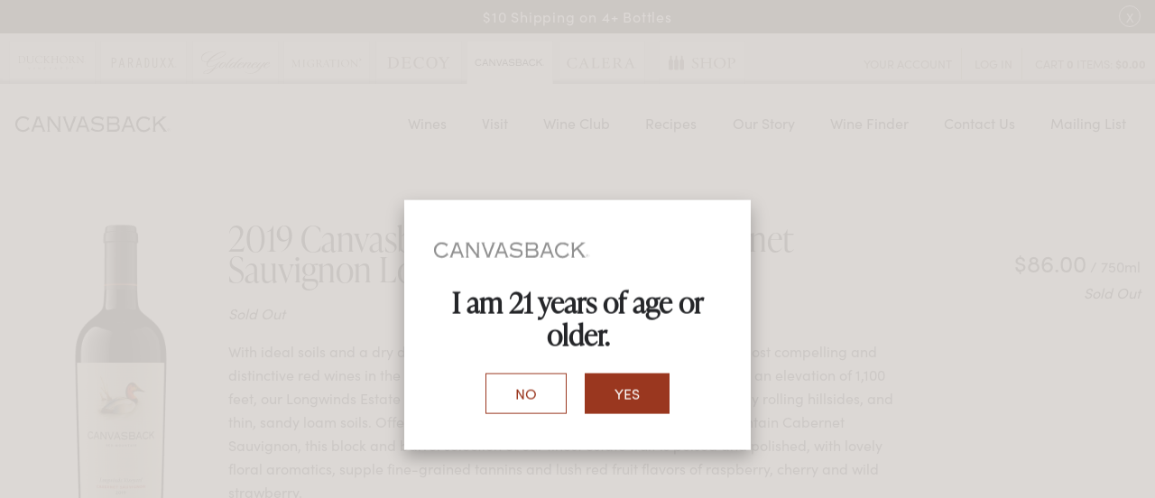

--- FILE ---
content_type: text/html;charset=UTF-8
request_url: https://www.canvasbackwine.com/product/2019-canvasback-red-mountain-cabernet-sauvignon-longwinds-vineyard?pageID=8BA3668E-D78A-8928-8374-A64CC01054E8&sortBy=DisplayOrder&maxRows=36&&productListName=Current%20Releases&position=5
body_size: 22522
content:
 <!DOCTYPE html>
<html lang="en">
<head>
	
	<title>Canvasback</title>

	<meta name="platform" content="WineDirect Ecommerce https://www.winedirect.com" />


		<link rel="canonical" href="https://www.canvasbackwine.com/product/2019-canvasback-red-mountain-cabernet-sauvignon-longwinds-vineyard" />
	
	<link rel="stylesheet" href="https://assetss3.vin65.com/css/vin65-accessibility.css?timestamp=20190329" type="text/css">
	
				<link rel="stylesheet" href="https://assetss3.vin65.com/css/vin65-responsive.min.css?timestamp=20190329" type="text/css">
		 
			<script src="https://cmp.osano.com/AzqNNMSmOc1Vd3SKa/f905a04c-f27c-4d43-ac34-b0d3569342f2/osano.js"></script>
		

	<script src="https://assetss3.vin65.com/js/jquery-1.7.2.patch.min.js"></script>

	
	
	
		<script type="text/javascript">
			var assetPath = "https://assetss3.vin65.com",
				request = { currency: "USD" },
				hasCheckoutV2 = 0,
				hasGTM = 1,
				recaptcha_sitekey = "";
		</script>
	
	
	
	
		<script src="https://assetss3.vin65.com/js/jquery-ui-1.8.21.custom.min.js" type="text/javascript"></script>	
	
	
		<link rel="stylesheet" href="https://assetss3.vin65.com/css/jquery-ui-1.8.21.custom.css" type="text/css">
		<style>
			.ui-datepicker .ui-datepicker-prev span, .ui-datepicker .ui-datepicker-next span {
				font-size: 0px;
			}
		</style>
	
	<script src="https://assetss3.vin65.com/js/vin65.js?timestamp=20250612" type="text/javascript"></script>
	
	<!-- Google Tag Manager -->
	<script>(function(w,d,s,l,i){w[l]=w[l]||[];w[l].push({'gtm.start':
	new Date().getTime(),event:'gtm.js'});var f=d.getElementsByTagName(s)[0],
	j=d.createElement(s),dl=l!='dataLayer'?'&l='+l:'';j.async=true;j.src=
	'//www.googletagmanager.com/gtm.js?id='+i+dl;f.parentNode.insertBefore(j,f);
	})(window,document,'script','dataLayer','GTM-MM5D6C');</script>
	<!-- End Google Tag Manager -->

		<script>
			dataLayer.push( );
		</script>
	
<script type="text/javascript">
window.NREUM||(NREUM={}),__nr_require=function(t,n,e){function r(e){if(!n[e]){var o=n[e]={exports:{}};t[e][0].call(o.exports,function(n){var o=t[e][1][n];return r(o||n)},o,o.exports)}return n[e].exports}if("function"==typeof __nr_require)return __nr_require;for(var o=0;o<e.length;o++)r(e[o]);return r}({1:[function(t,n,e){function r(t){try{s.console&&console.log(t)}catch(n){}}var o,i=t("ee"),a=t(21),s={};try{o=localStorage.getItem("__nr_flags").split(","),console&&"function"==typeof console.log&&(s.console=!0,o.indexOf("dev")!==-1&&(s.dev=!0),o.indexOf("nr_dev")!==-1&&(s.nrDev=!0))}catch(c){}s.nrDev&&i.on("internal-error",function(t){r(t.stack)}),s.dev&&i.on("fn-err",function(t,n,e){r(e.stack)}),s.dev&&(r("NR AGENT IN DEVELOPMENT MODE"),r("flags: "+a(s,function(t,n){return t}).join(", ")))},{}],2:[function(t,n,e){function r(t,n,e,r,s){try{p?p-=1:o(s||new UncaughtException(t,n,e),!0)}catch(f){try{i("ierr",[f,c.now(),!0])}catch(d){}}return"function"==typeof u&&u.apply(this,a(arguments))}function UncaughtException(t,n,e){this.message=t||"Uncaught error with no additional information",this.sourceURL=n,this.line=e}function o(t,n){var e=n?null:c.now();i("err",[t,e])}var i=t("handle"),a=t(22),s=t("ee"),c=t("loader"),f=t("gos"),u=window.onerror,d=!1,l="nr@seenError",p=0;c.features.err=!0,t(1),window.onerror=r;try{throw new Error}catch(h){"stack"in h&&(t(9),t(8),"addEventListener"in window&&t(5),c.xhrWrappable&&t(10),d=!0)}s.on("fn-start",function(t,n,e){d&&(p+=1)}),s.on("fn-err",function(t,n,e){d&&!e[l]&&(f(e,l,function(){return!0}),this.thrown=!0,o(e))}),s.on("fn-end",function(){d&&!this.thrown&&p>0&&(p-=1)}),s.on("internal-error",function(t){i("ierr",[t,c.now(),!0])})},{}],3:[function(t,n,e){t("loader").features.ins=!0},{}],4:[function(t,n,e){function r(t){}if(window.performance&&window.performance.timing&&window.performance.getEntriesByType){var o=t("ee"),i=t("handle"),a=t(9),s=t(8),c="learResourceTimings",f="addEventListener",u="resourcetimingbufferfull",d="bstResource",l="resource",p="-start",h="-end",m="fn"+p,w="fn"+h,v="bstTimer",g="pushState",y=t("loader");y.features.stn=!0,t(7),"addEventListener"in window&&t(5);var x=NREUM.o.EV;o.on(m,function(t,n){var e=t[0];e instanceof x&&(this.bstStart=y.now())}),o.on(w,function(t,n){var e=t[0];e instanceof x&&i("bst",[e,n,this.bstStart,y.now()])}),a.on(m,function(t,n,e){this.bstStart=y.now(),this.bstType=e}),a.on(w,function(t,n){i(v,[n,this.bstStart,y.now(),this.bstType])}),s.on(m,function(){this.bstStart=y.now()}),s.on(w,function(t,n){i(v,[n,this.bstStart,y.now(),"requestAnimationFrame"])}),o.on(g+p,function(t){this.time=y.now(),this.startPath=location.pathname+location.hash}),o.on(g+h,function(t){i("bstHist",[location.pathname+location.hash,this.startPath,this.time])}),f in window.performance&&(window.performance["c"+c]?window.performance[f](u,function(t){i(d,[window.performance.getEntriesByType(l)]),window.performance["c"+c]()},!1):window.performance[f]("webkit"+u,function(t){i(d,[window.performance.getEntriesByType(l)]),window.performance["webkitC"+c]()},!1)),document[f]("scroll",r,{passive:!0}),document[f]("keypress",r,!1),document[f]("click",r,!1)}},{}],5:[function(t,n,e){function r(t){for(var n=t;n&&!n.hasOwnProperty(u);)n=Object.getPrototypeOf(n);n&&o(n)}function o(t){s.inPlace(t,[u,d],"-",i)}function i(t,n){return t[1]}var a=t("ee").get("events"),s=t("wrap-function")(a,!0),c=t("gos"),f=XMLHttpRequest,u="addEventListener",d="removeEventListener";n.exports=a,"getPrototypeOf"in Object?(r(document),r(window),r(f.prototype)):f.prototype.hasOwnProperty(u)&&(o(window),o(f.prototype)),a.on(u+"-start",function(t,n){var e=t[1],r=c(e,"nr@wrapped",function(){function t(){if("function"==typeof e.handleEvent)return e.handleEvent.apply(e,arguments)}var n={object:t,"function":e}[typeof e];return n?s(n,"fn-",null,n.name||"anonymous"):e});this.wrapped=t[1]=r}),a.on(d+"-start",function(t){t[1]=this.wrapped||t[1]})},{}],6:[function(t,n,e){function r(t,n,e){var r=t[n];"function"==typeof r&&(t[n]=function(){var t=i(arguments),n={};o.emit(e+"before-start",[t],n);var a;n[m]&&n[m].dt&&(a=n[m].dt);var s=r.apply(this,t);return o.emit(e+"start",[t,a],s),s.then(function(t){return o.emit(e+"end",[null,t],s),t},function(t){throw o.emit(e+"end",[t],s),t})})}var o=t("ee").get("fetch"),i=t(22),a=t(21);n.exports=o;var s=window,c="fetch-",f=c+"body-",u=["arrayBuffer","blob","json","text","formData"],d=s.Request,l=s.Response,p=s.fetch,h="prototype",m="nr@context";d&&l&&p&&(a(u,function(t,n){r(d[h],n,f),r(l[h],n,f)}),r(s,"fetch",c),o.on(c+"end",function(t,n){var e=this;if(n){var r=n.headers.get("content-length");null!==r&&(e.rxSize=r),o.emit(c+"done",[null,n],e)}else o.emit(c+"done",[t],e)}))},{}],7:[function(t,n,e){var r=t("ee").get("history"),o=t("wrap-function")(r);n.exports=r;var i=window.history&&window.history.constructor&&window.history.constructor.prototype,a=window.history;i&&i.pushState&&i.replaceState&&(a=i),o.inPlace(a,["pushState","replaceState"],"-")},{}],8:[function(t,n,e){var r=t("ee").get("raf"),o=t("wrap-function")(r),i="equestAnimationFrame";n.exports=r,o.inPlace(window,["r"+i,"mozR"+i,"webkitR"+i,"msR"+i],"raf-"),r.on("raf-start",function(t){t[0]=o(t[0],"fn-")})},{}],9:[function(t,n,e){function r(t,n,e){t[0]=a(t[0],"fn-",null,e)}function o(t,n,e){this.method=e,this.timerDuration=isNaN(t[1])?0:+t[1],t[0]=a(t[0],"fn-",this,e)}var i=t("ee").get("timer"),a=t("wrap-function")(i),s="setTimeout",c="setInterval",f="clearTimeout",u="-start",d="-";n.exports=i,a.inPlace(window,[s,"setImmediate"],s+d),a.inPlace(window,[c],c+d),a.inPlace(window,[f,"clearImmediate"],f+d),i.on(c+u,r),i.on(s+u,o)},{}],10:[function(t,n,e){function r(t,n){d.inPlace(n,["onreadystatechange"],"fn-",s)}function o(){var t=this,n=u.context(t);t.readyState>3&&!n.resolved&&(n.resolved=!0,u.emit("xhr-resolved",[],t)),d.inPlace(t,g,"fn-",s)}function i(t){y.push(t),h&&(b?b.then(a):w?w(a):(E=-E,O.data=E))}function a(){for(var t=0;t<y.length;t++)r([],y[t]);y.length&&(y=[])}function s(t,n){return n}function c(t,n){for(var e in t)n[e]=t[e];return n}t(5);var f=t("ee"),u=f.get("xhr"),d=t("wrap-function")(u),l=NREUM.o,p=l.XHR,h=l.MO,m=l.PR,w=l.SI,v="readystatechange",g=["onload","onerror","onabort","onloadstart","onloadend","onprogress","ontimeout"],y=[];n.exports=u;var x=window.XMLHttpRequest=function(t){var n=new p(t);try{u.emit("new-xhr",[n],n),n.addEventListener(v,o,!1)}catch(e){try{u.emit("internal-error",[e])}catch(r){}}return n};if(c(p,x),x.prototype=p.prototype,d.inPlace(x.prototype,["open","send"],"-xhr-",s),u.on("send-xhr-start",function(t,n){r(t,n),i(n)}),u.on("open-xhr-start",r),h){var b=m&&m.resolve();if(!w&&!m){var E=1,O=document.createTextNode(E);new h(a).observe(O,{characterData:!0})}}else f.on("fn-end",function(t){t[0]&&t[0].type===v||a()})},{}],11:[function(t,n,e){function r(t){if(!i(t))return null;var n=window.NREUM;if(!n.loader_config)return null;var e=(n.loader_config.accountID||"").toString()||null,r=(n.loader_config.agentID||"").toString()||null,s=(n.loader_config.trustKey||"").toString()||null;if(!e||!r)return null;var c=a.generateCatId(),f=a.generateCatId(),u=Date.now(),d=o(c,f,u,e,r,s);return{header:d,guid:c,traceId:f,timestamp:u}}function o(t,n,e,r,o,i){var a="btoa"in window&&"function"==typeof window.btoa;if(!a)return null;var s={v:[0,1],d:{ty:"Browser",ac:r,ap:o,id:t,tr:n,ti:e}};return i&&r!==i&&(s.d.tk=i),btoa(JSON.stringify(s))}function i(t){var n=!1,e=!1,r={};if("init"in NREUM&&"distributed_tracing"in NREUM.init&&(r=NREUM.init.distributed_tracing,e=!!r.enabled),e)if(t.sameOrigin)n=!0;else if(r.allowed_origins instanceof Array)for(var o=0;o<r.allowed_origins.length;o++){var i=s(r.allowed_origins[o]);if(t.hostname===i.hostname&&t.protocol===i.protocol&&t.port===i.port){n=!0;break}}return e&&n}var a=t(19),s=t(13);n.exports={generateTracePayload:r,shouldGenerateTrace:i}},{}],12:[function(t,n,e){function r(t){var n=this.params,e=this.metrics;if(!this.ended){this.ended=!0;for(var r=0;r<l;r++)t.removeEventListener(d[r],this.listener,!1);n.aborted||(e.duration=a.now()-this.startTime,this.loadCaptureCalled||4!==t.readyState?null==n.status&&(n.status=0):i(this,t),e.cbTime=this.cbTime,u.emit("xhr-done",[t],t),s("xhr",[n,e,this.startTime]))}}function o(t,n){var e=c(n),r=t.params;r.host=e.hostname+":"+e.port,r.pathname=e.pathname,t.parsedOrigin=c(n),t.sameOrigin=t.parsedOrigin.sameOrigin}function i(t,n){t.params.status=n.status;var e=w(n,t.lastSize);if(e&&(t.metrics.rxSize=e),t.sameOrigin){var r=n.getResponseHeader("X-NewRelic-App-Data");r&&(t.params.cat=r.split(", ").pop())}t.loadCaptureCalled=!0}var a=t("loader");if(a.xhrWrappable){var s=t("handle"),c=t(13),f=t(11).generateTracePayload,u=t("ee"),d=["load","error","abort","timeout"],l=d.length,p=t("id"),h=t(17),m=t(16),w=t(14),v=window.XMLHttpRequest;a.features.xhr=!0,t(10),t(6),u.on("new-xhr",function(t){var n=this;n.totalCbs=0,n.called=0,n.cbTime=0,n.end=r,n.ended=!1,n.xhrGuids={},n.lastSize=null,n.loadCaptureCalled=!1,t.addEventListener("load",function(e){i(n,t)},!1),h&&(h>34||h<10)||window.opera||t.addEventListener("progress",function(t){n.lastSize=t.loaded},!1)}),u.on("open-xhr-start",function(t){this.params={method:t[0]},o(this,t[1]),this.metrics={}}),u.on("open-xhr-end",function(t,n){"loader_config"in NREUM&&"xpid"in NREUM.loader_config&&this.sameOrigin&&n.setRequestHeader("X-NewRelic-ID",NREUM.loader_config.xpid);var e=f(this.parsedOrigin);e&&e.header&&(n.setRequestHeader("newrelic",e.header),this.dt=e)}),u.on("send-xhr-start",function(t,n){var e=this.metrics,r=t[0],o=this;if(e&&r){var i=m(r);i&&(e.txSize=i)}this.startTime=a.now(),this.listener=function(t){try{"abort"!==t.type||o.loadCaptureCalled||(o.params.aborted=!0),("load"!==t.type||o.called===o.totalCbs&&(o.onloadCalled||"function"!=typeof n.onload))&&o.end(n)}catch(e){try{u.emit("internal-error",[e])}catch(r){}}};for(var s=0;s<l;s++)n.addEventListener(d[s],this.listener,!1)}),u.on("xhr-cb-time",function(t,n,e){this.cbTime+=t,n?this.onloadCalled=!0:this.called+=1,this.called!==this.totalCbs||!this.onloadCalled&&"function"==typeof e.onload||this.end(e)}),u.on("xhr-load-added",function(t,n){var e=""+p(t)+!!n;this.xhrGuids&&!this.xhrGuids[e]&&(this.xhrGuids[e]=!0,this.totalCbs+=1)}),u.on("xhr-load-removed",function(t,n){var e=""+p(t)+!!n;this.xhrGuids&&this.xhrGuids[e]&&(delete this.xhrGuids[e],this.totalCbs-=1)}),u.on("addEventListener-end",function(t,n){n instanceof v&&"load"===t[0]&&u.emit("xhr-load-added",[t[1],t[2]],n)}),u.on("removeEventListener-end",function(t,n){n instanceof v&&"load"===t[0]&&u.emit("xhr-load-removed",[t[1],t[2]],n)}),u.on("fn-start",function(t,n,e){n instanceof v&&("onload"===e&&(this.onload=!0),("load"===(t[0]&&t[0].type)||this.onload)&&(this.xhrCbStart=a.now()))}),u.on("fn-end",function(t,n){this.xhrCbStart&&u.emit("xhr-cb-time",[a.now()-this.xhrCbStart,this.onload,n],n)}),u.on("fetch-before-start",function(t){var n,e=t[1]||{};"string"==typeof t[0]?n=t[0]:t[0]&&t[0].url&&(n=t[0].url),n&&(this.parsedOrigin=c(n),this.sameOrigin=this.parsedOrigin.sameOrigin);var r=f(this.parsedOrigin);if(r&&r.header){var o=r.header;if("string"==typeof t[0]){var i={};for(var a in e)i[a]=e[a];i.headers=new Headers(e.headers||{}),i.headers.set("newrelic",o),this.dt=r,t.length>1?t[1]=i:t.push(i)}else t[0]&&t[0].headers&&(t[0].headers.append("newrelic",o),this.dt=r)}})}},{}],13:[function(t,n,e){var r={};n.exports=function(t){if(t in r)return r[t];var n=document.createElement("a"),e=window.location,o={};n.href=t,o.port=n.port;var i=n.href.split("://");!o.port&&i[1]&&(o.port=i[1].split("/")[0].split("@").pop().split(":")[1]),o.port&&"0"!==o.port||(o.port="https"===i[0]?"443":"80"),o.hostname=n.hostname||e.hostname,o.pathname=n.pathname,o.protocol=i[0],"/"!==o.pathname.charAt(0)&&(o.pathname="/"+o.pathname);var a=!n.protocol||":"===n.protocol||n.protocol===e.protocol,s=n.hostname===document.domain&&n.port===e.port;return o.sameOrigin=a&&(!n.hostname||s),"/"===o.pathname&&(r[t]=o),o}},{}],14:[function(t,n,e){function r(t,n){var e=t.responseType;return"json"===e&&null!==n?n:"arraybuffer"===e||"blob"===e||"json"===e?o(t.response):"text"===e||"document"===e||""===e||void 0===e?o(t.responseText):void 0}var o=t(16);n.exports=r},{}],15:[function(t,n,e){function r(){}function o(t,n,e){return function(){return i(t,[f.now()].concat(s(arguments)),n?null:this,e),n?void 0:this}}var i=t("handle"),a=t(21),s=t(22),c=t("ee").get("tracer"),f=t("loader"),u=NREUM;"undefined"==typeof window.newrelic&&(newrelic=u);var d=["setPageViewName","setCustomAttribute","setErrorHandler","finished","addToTrace","inlineHit","addRelease"],l="api-",p=l+"ixn-";a(d,function(t,n){u[n]=o(l+n,!0,"api")}),u.addPageAction=o(l+"addPageAction",!0),u.setCurrentRouteName=o(l+"routeName",!0),n.exports=newrelic,u.interaction=function(){return(new r).get()};var h=r.prototype={createTracer:function(t,n){var e={},r=this,o="function"==typeof n;return i(p+"tracer",[f.now(),t,e],r),function(){if(c.emit((o?"":"no-")+"fn-start",[f.now(),r,o],e),o)try{return n.apply(this,arguments)}catch(t){throw c.emit("fn-err",[arguments,this,t],e),t}finally{c.emit("fn-end",[f.now()],e)}}}};a("actionText,setName,setAttribute,save,ignore,onEnd,getContext,end,get".split(","),function(t,n){h[n]=o(p+n)}),newrelic.noticeError=function(t,n){"string"==typeof t&&(t=new Error(t)),i("err",[t,f.now(),!1,n])}},{}],16:[function(t,n,e){n.exports=function(t){if("string"==typeof t&&t.length)return t.length;if("object"==typeof t){if("undefined"!=typeof ArrayBuffer&&t instanceof ArrayBuffer&&t.byteLength)return t.byteLength;if("undefined"!=typeof Blob&&t instanceof Blob&&t.size)return t.size;if(!("undefined"!=typeof FormData&&t instanceof FormData))try{return JSON.stringify(t).length}catch(n){return}}}},{}],17:[function(t,n,e){var r=0,o=navigator.userAgent.match(/Firefox[\/\s](\d+\.\d+)/);o&&(r=+o[1]),n.exports=r},{}],18:[function(t,n,e){function r(t,n){var e=t.getEntries();e.forEach(function(t){"first-paint"===t.name?c("timing",["fp",Math.floor(t.startTime)]):"first-contentful-paint"===t.name&&c("timing",["fcp",Math.floor(t.startTime)])})}function o(t,n){var e=t.getEntries();e.length>0&&c("lcp",[e[e.length-1]])}function i(t){if(t instanceof u&&!l){var n,e=Math.round(t.timeStamp);n=e>1e12?Date.now()-e:f.now()-e,l=!0,c("timing",["fi",e,{type:t.type,fid:n}])}}if(!("init"in NREUM&&"page_view_timing"in NREUM.init&&"enabled"in NREUM.init.page_view_timing&&NREUM.init.page_view_timing.enabled===!1)){var a,s,c=t("handle"),f=t("loader"),u=NREUM.o.EV;if("PerformanceObserver"in window&&"function"==typeof window.PerformanceObserver){a=new PerformanceObserver(r),s=new PerformanceObserver(o);try{a.observe({entryTypes:["paint"]}),s.observe({entryTypes:["largest-contentful-paint"]})}catch(d){}}if("addEventListener"in document){var l=!1,p=["click","keydown","mousedown","pointerdown","touchstart"];p.forEach(function(t){document.addEventListener(t,i,!1)})}}},{}],19:[function(t,n,e){function r(){function t(){return n?15&n[e++]:16*Math.random()|0}var n=null,e=0,r=window.crypto||window.msCrypto;r&&r.getRandomValues&&(n=r.getRandomValues(new Uint8Array(31)));for(var o,i="xxxxxxxx-xxxx-4xxx-yxxx-xxxxxxxxxxxx",a="",s=0;s<i.length;s++)o=i[s],"x"===o?a+=t().toString(16):"y"===o?(o=3&t()|8,a+=o.toString(16)):a+=o;return a}function o(){function t(){return n?15&n[e++]:16*Math.random()|0}var n=null,e=0,r=window.crypto||window.msCrypto;r&&r.getRandomValues&&Uint8Array&&(n=r.getRandomValues(new Uint8Array(31)));for(var o=[],i=0;i<16;i++)o.push(t().toString(16));return o.join("")}n.exports={generateUuid:r,generateCatId:o}},{}],20:[function(t,n,e){function r(t,n){if(!o)return!1;if(t!==o)return!1;if(!n)return!0;if(!i)return!1;for(var e=i.split("."),r=n.split("."),a=0;a<r.length;a++)if(r[a]!==e[a])return!1;return!0}var o=null,i=null,a=/Version\/(\S+)\s+Safari/;if(navigator.userAgent){var s=navigator.userAgent,c=s.match(a);c&&s.indexOf("Chrome")===-1&&s.indexOf("Chromium")===-1&&(o="Safari",i=c[1])}n.exports={agent:o,version:i,match:r}},{}],21:[function(t,n,e){function r(t,n){var e=[],r="",i=0;for(r in t)o.call(t,r)&&(e[i]=n(r,t[r]),i+=1);return e}var o=Object.prototype.hasOwnProperty;n.exports=r},{}],22:[function(t,n,e){function r(t,n,e){n||(n=0),"undefined"==typeof e&&(e=t?t.length:0);for(var r=-1,o=e-n||0,i=Array(o<0?0:o);++r<o;)i[r]=t[n+r];return i}n.exports=r},{}],23:[function(t,n,e){n.exports={exists:"undefined"!=typeof window.performance&&window.performance.timing&&"undefined"!=typeof window.performance.timing.navigationStart}},{}],ee:[function(t,n,e){function r(){}function o(t){function n(t){return t&&t instanceof r?t:t?c(t,s,i):i()}function e(e,r,o,i){if(!l.aborted||i){t&&t(e,r,o);for(var a=n(o),s=m(e),c=s.length,f=0;f<c;f++)s[f].apply(a,r);var d=u[y[e]];return d&&d.push([x,e,r,a]),a}}function p(t,n){g[t]=m(t).concat(n)}function h(t,n){var e=g[t];if(e)for(var r=0;r<e.length;r++)e[r]===n&&e.splice(r,1)}function m(t){return g[t]||[]}function w(t){return d[t]=d[t]||o(e)}function v(t,n){f(t,function(t,e){n=n||"feature",y[e]=n,n in u||(u[n]=[])})}var g={},y={},x={on:p,addEventListener:p,removeEventListener:h,emit:e,get:w,listeners:m,context:n,buffer:v,abort:a,aborted:!1};return x}function i(){return new r}function a(){(u.api||u.feature)&&(l.aborted=!0,u=l.backlog={})}var s="nr@context",c=t("gos"),f=t(21),u={},d={},l=n.exports=o();l.backlog=u},{}],gos:[function(t,n,e){function r(t,n,e){if(o.call(t,n))return t[n];var r=e();if(Object.defineProperty&&Object.keys)try{return Object.defineProperty(t,n,{value:r,writable:!0,enumerable:!1}),r}catch(i){}return t[n]=r,r}var o=Object.prototype.hasOwnProperty;n.exports=r},{}],handle:[function(t,n,e){function r(t,n,e,r){o.buffer([t],r),o.emit(t,n,e)}var o=t("ee").get("handle");n.exports=r,r.ee=o},{}],id:[function(t,n,e){function r(t){var n=typeof t;return!t||"object"!==n&&"function"!==n?-1:t===window?0:a(t,i,function(){return o++})}var o=1,i="nr@id",a=t("gos");n.exports=r},{}],loader:[function(t,n,e){function r(){if(!E++){var t=b.info=NREUM.info,n=p.getElementsByTagName("script")[0];if(setTimeout(u.abort,3e4),!(t&&t.licenseKey&&t.applicationID&&n))return u.abort();f(y,function(n,e){t[n]||(t[n]=e)}),c("mark",["onload",a()+b.offset],null,"api");var e=p.createElement("script");e.src="https://"+t.agent,n.parentNode.insertBefore(e,n)}}function o(){"complete"===p.readyState&&i()}function i(){c("mark",["domContent",a()+b.offset],null,"api")}function a(){return O.exists&&performance.now?Math.round(performance.now()):(s=Math.max((new Date).getTime(),s))-b.offset}var s=(new Date).getTime(),c=t("handle"),f=t(21),u=t("ee"),d=t(20),l=window,p=l.document,h="addEventListener",m="attachEvent",w=l.XMLHttpRequest,v=w&&w.prototype;NREUM.o={ST:setTimeout,SI:l.setImmediate,CT:clearTimeout,XHR:w,REQ:l.Request,EV:l.Event,PR:l.Promise,MO:l.MutationObserver};var g=""+location,y={beacon:"bam.nr-data.net",errorBeacon:"bam.nr-data.net",agent:"js-agent.newrelic.com/nr-1167.min.js"},x=w&&v&&v[h]&&!/CriOS/.test(navigator.userAgent),b=n.exports={offset:s,now:a,origin:g,features:{},xhrWrappable:x,userAgent:d};t(15),t(18),p[h]?(p[h]("DOMContentLoaded",i,!1),l[h]("load",r,!1)):(p[m]("onreadystatechange",o),l[m]("onload",r)),c("mark",["firstbyte",s],null,"api");var E=0,O=t(23)},{}],"wrap-function":[function(t,n,e){function r(t){return!(t&&t instanceof Function&&t.apply&&!t[a])}var o=t("ee"),i=t(22),a="nr@original",s=Object.prototype.hasOwnProperty,c=!1;n.exports=function(t,n){function e(t,n,e,o){function nrWrapper(){var r,a,s,c;try{a=this,r=i(arguments),s="function"==typeof e?e(r,a):e||{}}catch(f){l([f,"",[r,a,o],s])}u(n+"start",[r,a,o],s);try{return c=t.apply(a,r)}catch(d){throw u(n+"err",[r,a,d],s),d}finally{u(n+"end",[r,a,c],s)}}return r(t)?t:(n||(n=""),nrWrapper[a]=t,d(t,nrWrapper),nrWrapper)}function f(t,n,o,i){o||(o="");var a,s,c,f="-"===o.charAt(0);for(c=0;c<n.length;c++)s=n[c],a=t[s],r(a)||(t[s]=e(a,f?s+o:o,i,s))}function u(e,r,o){if(!c||n){var i=c;c=!0;try{t.emit(e,r,o,n)}catch(a){l([a,e,r,o])}c=i}}function d(t,n){if(Object.defineProperty&&Object.keys)try{var e=Object.keys(t);return e.forEach(function(e){Object.defineProperty(n,e,{get:function(){return t[e]},set:function(n){return t[e]=n,n}})}),n}catch(r){l([r])}for(var o in t)s.call(t,o)&&(n[o]=t[o]);return n}function l(n){try{t.emit("internal-error",n)}catch(e){}}return t||(t=o),e.inPlace=f,e.flag=a,e}},{}]},{},["loader",2,12,4,3]);
;NREUM.loader_config={accountID:"452206",trustKey:"452206",agentID:"404286013",licenseKey:"1c223bb105",applicationID:"383664277"}
;NREUM.info={beacon:"bam.nr-data.net",errorBeacon:"bam.nr-data.net",licenseKey:"1c223bb105",applicationID:"383664277",sa:1}
</script>

<script>
var _rollbarConfig = {
	accessToken: 'ed82373c35664f9c977d3ee5c49d489a',
	captureUncaught: true,
	captureUnhandledRejections: true,
	scrubFields: [
		'creditCardNumber',
		'loginData',
		'password',
		'cvv2',
		'cardSwipe',
		'cardNumber',
		'cardExpiryMo',
		'cardExpiryYr',
		'creditCardExpiresIn',
		'creditCardNumber',
		'creditCardExpiryMo',
		'creditCardExpiryYr',
		'nameOnCard'
	],
	scrubTelemetryInputs: true,
	payload: {
		environment: "production",
		websiteID: "16C63436-F293-365C-4FEB-BB469C07D34F"
	}
};
// Rollbar Snippet
!function(r){function e(n){if(o[n])return o[n].exports;var t=o[n]={exports:{},id:n,loaded:!1};return r[n].call(t.exports,t,t.exports,e),t.loaded=!0,t.exports}var o={};return e.m=r,e.c=o,e.p="",e(0)}([function(r,e,o){"use strict";var n=o(1),t=o(4);_rollbarConfig=_rollbarConfig||{},_rollbarConfig.rollbarJsUrl=_rollbarConfig.rollbarJsUrl||"https://cdnjs.cloudflare.com/ajax/libs/rollbar.js/2.4.6/rollbar.min.js",_rollbarConfig.async=void 0===_rollbarConfig.async||_rollbarConfig.async;var a=n.setupShim(window,_rollbarConfig),l=t(_rollbarConfig);window.rollbar=n.Rollbar,a.loadFull(window,document,!_rollbarConfig.async,_rollbarConfig,l)},function(r,e,o){"use strict";function n(r){return function(){try{return r.apply(this,arguments)}catch(r){try{console.error("[Rollbar]: Internal error",r)}catch(r){}}}}function t(r,e){this.options=r,this._rollbarOldOnError=null;var o=s++;this.shimId=function(){return o},"undefined"!=typeof window&&window._rollbarShims&&(window._rollbarShims[o]={handler:e,messages:[]})}function a(r,e){if(r){var o=e.globalAlias||"Rollbar";if("object"==typeof r[o])return r[o];r._rollbarShims={},r._rollbarWrappedError=null;var t=new p(e);return n(function(){e.captureUncaught&&(t._rollbarOldOnError=r.onerror,i.captureUncaughtExceptions(r,t,!0),i.wrapGlobals(r,t,!0)),e.captureUnhandledRejections&&i.captureUnhandledRejections(r,t,!0);var n=e.autoInstrument;return e.enabled!==!1&&(void 0===n||n===!0||"object"==typeof n&&n.network)&&r.addEventListener&&(r.addEventListener("load",t.captureLoad.bind(t)),r.addEventListener("DOMContentLoaded",t.captureDomContentLoaded.bind(t))),r[o]=t,t})()}}function l(r){return n(function(){var e=this,o=Array.prototype.slice.call(arguments,0),n={shim:e,method:r,args:o,ts:new Date};window._rollbarShims[this.shimId()].messages.push(n)})}var i=o(2),s=0,d=o(3),c=function(r,e){return new t(r,e)},p=d.bind(null,c);t.prototype.loadFull=function(r,e,o,t,a){var l=function(){var e;if(void 0===r._rollbarDidLoad){e=new Error("rollbar.js did not load");for(var o,n,t,l,i=0;o=r._rollbarShims[i++];)for(o=o.messages||[];n=o.shift();)for(t=n.args||[],i=0;i<t.length;++i)if(l=t[i],"function"==typeof l){l(e);break}}"function"==typeof a&&a(e)},i=!1,s=e.createElement("script"),d=e.getElementsByTagName("script")[0],c=d.parentNode;s.crossOrigin="",s.src=t.rollbarJsUrl,o||(s.async=!0),s.onload=s.onreadystatechange=n(function(){if(!(i||this.readyState&&"loaded"!==this.readyState&&"complete"!==this.readyState)){s.onload=s.onreadystatechange=null;try{c.removeChild(s)}catch(r){}i=!0,l()}}),c.insertBefore(s,d)},t.prototype.wrap=function(r,e,o){try{var n;if(n="function"==typeof e?e:function(){return e||{}},"function"!=typeof r)return r;if(r._isWrap)return r;if(!r._rollbar_wrapped&&(r._rollbar_wrapped=function(){o&&"function"==typeof o&&o.apply(this,arguments);try{return r.apply(this,arguments)}catch(o){var e=o;throw e&&("string"==typeof e&&(e=new String(e)),e._rollbarContext=n()||{},e._rollbarContext._wrappedSource=r.toString(),window._rollbarWrappedError=e),e}},r._rollbar_wrapped._isWrap=!0,r.hasOwnProperty))for(var t in r)r.hasOwnProperty(t)&&(r._rollbar_wrapped[t]=r[t]);return r._rollbar_wrapped}catch(e){return r}};for(var u="log,debug,info,warn,warning,error,critical,global,configure,handleUncaughtException,handleUnhandledRejection,captureEvent,captureDomContentLoaded,captureLoad".split(","),f=0;f<u.length;++f)t.prototype[u[f]]=l(u[f]);r.exports={setupShim:a,Rollbar:p}},function(r,e){"use strict";function o(r,e,o){if(r){var t;"function"==typeof e._rollbarOldOnError?t=e._rollbarOldOnError:r.onerror&&!r.onerror.belongsToShim&&(t=r.onerror,e._rollbarOldOnError=t);var a=function(){var o=Array.prototype.slice.call(arguments,0);n(r,e,t,o)};a.belongsToShim=o,r.onerror=a}}function n(r,e,o,n){r._rollbarWrappedError&&(n[4]||(n[4]=r._rollbarWrappedError),n[5]||(n[5]=r._rollbarWrappedError._rollbarContext),r._rollbarWrappedError=null),e.handleUncaughtException.apply(e,n),o&&o.apply(r,n)}function t(r,e,o){if(r){"function"==typeof r._rollbarURH&&r._rollbarURH.belongsToShim&&r.removeEventListener("unhandledrejection",r._rollbarURH);var n=function(r){var o,n,t;try{o=r.reason}catch(r){o=void 0}try{n=r.promise}catch(r){n="[unhandledrejection] error getting `promise` from event"}try{t=r.detail,!o&&t&&(o=t.reason,n=t.promise)}catch(r){t="[unhandledrejection] error getting `detail` from event"}o||(o="[unhandledrejection] error getting `reason` from event"),e&&e.handleUnhandledRejection&&e.handleUnhandledRejection(o,n)};n.belongsToShim=o,r._rollbarURH=n,r.addEventListener("unhandledrejection",n)}}function a(r,e,o){if(r){var n,t,a="EventTarget,Window,Node,ApplicationCache,AudioTrackList,ChannelMergerNode,CryptoOperation,EventSource,FileReader,HTMLUnknownElement,IDBDatabase,IDBRequest,IDBTransaction,KeyOperation,MediaController,MessagePort,ModalWindow,Notification,SVGElementInstance,Screen,TextTrack,TextTrackCue,TextTrackList,WebSocket,WebSocketWorker,Worker,XMLHttpRequest,XMLHttpRequestEventTarget,XMLHttpRequestUpload".split(",");for(n=0;n<a.length;++n)t=a[n],r[t]&&r[t].prototype&&l(e,r[t].prototype,o)}}function l(r,e,o){if(e.hasOwnProperty&&e.hasOwnProperty("addEventListener")){for(var n=e.addEventListener;n._rollbarOldAdd&&n.belongsToShim;)n=n._rollbarOldAdd;var t=function(e,o,t){n.call(this,e,r.wrap(o),t)};t._rollbarOldAdd=n,t.belongsToShim=o,e.addEventListener=t;for(var a=e.removeEventListener;a._rollbarOldRemove&&a.belongsToShim;)a=a._rollbarOldRemove;var l=function(r,e,o){a.call(this,r,e&&e._rollbar_wrapped||e,o)};l._rollbarOldRemove=a,l.belongsToShim=o,e.removeEventListener=l}}r.exports={captureUncaughtExceptions:o,captureUnhandledRejections:t,wrapGlobals:a}},function(r,e){"use strict";function o(r,e){this.impl=r(e,this),this.options=e,n(o.prototype)}function n(r){for(var e=function(r){return function(){var e=Array.prototype.slice.call(arguments,0);if(this.impl[r])return this.impl[r].apply(this.impl,e)}},o="log,debug,info,warn,warning,error,critical,global,configure,handleUncaughtException,handleUnhandledRejection,_createItem,wrap,loadFull,shimId,captureEvent,captureDomContentLoaded,captureLoad".split(","),n=0;n<o.length;n++)r[o[n]]=e(o[n])}o.prototype._swapAndProcessMessages=function(r,e){this.impl=r(this.options);for(var o,n,t;o=e.shift();)n=o.method,t=o.args,this[n]&&"function"==typeof this[n]&&("captureDomContentLoaded"===n||"captureLoad"===n?this[n].apply(this,[t[0],o.ts]):this[n].apply(this,t));return this},r.exports=o},function(r,e){"use strict";r.exports=function(r){return function(e){if(!e&&!window._rollbarInitialized){r=r||{};for(var o,n,t=r.globalAlias||"Rollbar",a=window.rollbar,l=function(r){return new a(r)},i=0;o=window._rollbarShims[i++];)n||(n=o.handler),o.handler._swapAndProcessMessages(l,o.messages);window[t]=n,window._rollbarInitialized=!0}}}}]);
// End Rollbar Snippet
</script>
<meta charset="utf-8">
<meta http-equiv="X-UA-Compatible" content="IE=edge">
<meta name="viewport" content="width=device-width, initial-scale=1">
<link rel="Shortcut Icon" href="/favicon.ico" type="image/x-icon">
<link rel="apple-touch-icon" href="/apple-touch-icon.png">
<meta name="msvalidate.01" content="630AE52F84C19772D8174214025F4994" />

<link rel="dns-prefetch" href="//code.jquery.com">
<link rel="dns-prefetch" href="//unpkg.com">

	<script>
		(function(d) {
			var config = {
			  kitId: 'owd4pkz',
			  scriptTimeout: 3000,
			  async: true
			},
			h=d.documentElement,t=setTimeout(function(){h.className=h.className.replace(/\bwf-loading\b/g,"")+" wf-inactive";},config.scriptTimeout),tk=d.createElement("script"),f=false,s=d.getElementsByTagName("script")[0],a;h.className+=" wf-loading";tk.src='https://use.typekit.net/'+config.kitId+'.js';tk.async=true;tk.onload=tk.onreadystatechange=function(){a=this.readyState;if(f||a&&a!="complete"&&a!="loaded")return;f=true;clearTimeout(t);try{Typekit.load(config)}catch(e){}};s.parentNode.insertBefore(tk,s)
		})(document);
	</script>

	<script>
	    !function(t,o,c,k){if(!t.tock){var e=t.tock=function(){e.callMethod?
	    e.callMethod.apply(e,arguments):e.queue.push(arguments)};t._tock||(t._tock=e),
	    e.push=e,e.loaded=!0,e.version='1.0',e.queue=[];var f=o.createElement(c);f.async=!0,
	    f.src=k;var g=o.getElementsByTagName(c)[0];g.parentNode.insertBefore(f,g)}}(
	    window,document,'script','https://www.exploretock.com/tock.js');

	    tock('init', 'canvasbackwine');
    </script>

	<script src="/assets/js/svg4everybody.min.js"></script>
<link rel="stylesheet" href="https://use.typekit.net/itn8nxn.css">
	<link rel="stylesheet" type="text/css" href="/assets/css/screen.min.css?timestamp=2025v1">
	<link rel="stylesheet" type="text/css" href="/assets/css/screenNotCompiled.css?121121">

	<script>function loadJS(e,t){"use strict";var n=window.document.getElementsByTagName("script")[0],o=window.document.createElement("script");return o.src=e,o.async=!0,n.parentNode.insertBefore(o,n),t&&"function"==typeof t&&(o.onload=t),o}</script> 
		<script src="/assets/js/scripts.min.js?timestamp=20260129051158" type="text/javascript"></script>	
		<script async src="/assets/js/modernizr-2.8.3.min.js"></script>
	<script>
		// Picture element HTML5 shiv
		document.createElement( "picture" );
	</script>
	<script async src="/assets/js/picturefill.min.js" async></script> 
</head>
<body>
	<noscript><iframe src="//www.googletagmanager.com/ns.html?id=GTM-MM5D6C"
	height="0" width="0" style="display:none;visibility:hidden"></iframe></noscript>


	<a class="skip-main" href="#main">Skip to main content</a>
	
	<script>
	  window.fbAsyncInit = function() {
	    FB.init({
	      appId      : '316774702116627',
	      xfbml      : true,
	      version    : 'v2.7'
	    });
	  };
	
	  (function(d, s, id){
	     var js, fjs = d.getElementsByTagName(s)[0];
	     if (d.getElementById(id)) {return;}
	     js = d.createElement(s); js.id = id;
	     js.src = "//connect.facebook.net/en_US/sdk.js";
	     fjs.parentNode.insertBefore(js, fjs);
	   }(document, 'script', 'facebook-jssdk'));
	</script>
		
	<div id="promo-banner" class="promo-banner promo-banner--hidden" style="background-color: #38312c	;">
  <a href="https://www.canvasbackwine.com/Wines" class="promo-banner__content" style="color: #ffffff;">
  	$10 Shipping on 4+ Bottles
  </a>
  <a href="#" class="promo-banner__close" style="color: #ffffff; border: 1px solid #ffffff;">X</a>
</div>

<script type="text/javascript">

	//Cookie functions

	function getCookie(name) {
	    var v = document.cookie.match('(^|;) ?' + name + '=([^;]*)(;|$)');
	    return v ? v[2] : null;
	}

	function setCookie(name, value, days) {
	    var d = new Date;
	    d.setTime(d.getTime() + 24*60*60*1000*days);
	    document.cookie = name + "=" + value + ";path=/;expires=" + d.toGMTString();
	}

	function deleteCookie(name) { setCookie(name, '', -1); }

	//show banner if cookie exists and banner exists

    //Attempt to get the element using document.getElementById
    var element = document.getElementById("promo-banner");
 
    //If it isn't "undefined" and it isn't "null", then it exists.
    if(typeof(element) != 'undefined' && element != null){
       
        //check cookie
        var closeBanner = getCookie('promoBannerClicked');
        
        //if cookie does not exists then remove element
        if(!closeBanner){
            element.classList.remove('promo-banner--hidden');
        }
    } 

</script> 

	<header id="site-header">
        
        <div class="meta-nav">
						<div class="meta-nav__brands">
				<a href="https://www.duckhorn.com" class="meta-nav__brands__tab">
					<svg class="dv-logo" aria-labelledby="title">
						<title id="title" lang="en">Duckhorn Logo</title>
						<use xlink:href="/assets/images/sprite-2023.svg#dv-logo-new"></use>
					</svg>
				</a>
				
				<a href="https://www.paraduxx.com" class="meta-nav__brands__tab">
					<svg class="pdx-logo" aria-labelledby="title">
						<title id="title" lang="en">Paraduxx Logo</title>
						<use xlink:href="/assets/images/sprite-2023.svg#pdx-logo-new"></use>
					</svg>
				</a>
				
				<a href="https://www.goldeneyewinery.com" class="meta-nav__brands__tab">
					<svg class="ge-logo" aria-labelledby="title">
						<title id="title" lang="en">Goldeneye Logo</title>
						<use xlink:href="/assets/images/sprite.svg#ge-logo"></use>
					</svg>
				</a>
				
				<a href="https://www.migrationwines.com" class="meta-nav__brands__tab">
					<svg class="mg-logo" aria-labelledby="title">
						<title id="title" lang="en">Migration Logo</title>
						<use xlink:href="/assets/images/sprite.svg#mg-logo"></use>
					</svg>
				</a>
				
				<a href="https://www.decoywines.com" class="meta-nav__brands__tab">
					<svg class="decoy-logo" aria-labelledby="title">
						<title id="title" lang="en">Decoy Logo</title>
						<use xlink:href="/assets/images/sprite.svg#decoy-logo"></use>
					</svg>
				</a>
				
				<a href="https://www.canvasbackwine.com" class="meta-nav__brands__tab meta-nav__brands__tab--active">
					<svg class="cvs-logo" aria-labelledby="title">
						<title id="title" lang="en">Canvasback Logo</title>
						<use xlink:href="/assets/images/sprite.svg#cvs-logo"></use>
					</svg>
				</a>

				<a href="https://www.calerawine.com/" class="meta-nav__brands__tab">
					<svg class="calera-logo" aria-labelledby="title">
						<title id="title" lang="en">Calera Logo</title>
						<use xlink:href="/assets/images/sprite.svg#calera-logo"></use>
					</svg>
				</a>
				
				<a href="https://www.duckhornwineshop.com" class="shop meta-nav__brands__tab">
					<svg class="shop-logo" aria-labelledby="title">
						<title id="title" lang="en">Duckhorn WineShop Logo</title>
						<use xlink:href="/assets/images/sprite.svg#shop-logo"></use>
					</svg>
				</a>
			</div> 
				
    		<div class="user-tools">
    			<div class="account">
		        	<div v65remotejs="loginWidget"></div>
    			</div><!-- /.account -->
    			<div class="cart">
        			<div v65remotejs="modalCart"></div>
    			</div><!-- /.cart -->
    		</div><!-- /.account -->

        </div><!-- /.utility-nav -->
        

		<div class="main-nav">
			
			<div class="content-wrapper">

				<div class="logo-bar">
	<div class="mobile-menu-toggle">
		<div id="menu-icon">
		  <span></span>
		  <span></span>
		  <span></span>
		  <span></span>
		</div>
	</div>

	<a href="/" class="logo">
		<svg class="main-logo" aria-labelledby="title">
			<title id="title" lang="en">Canvasback Logo</title>
			<use xlink:href="/assets/images/sprite.svg#cvs-logo"></use>
		</svg>
	</a>

	<a href="/" class="logo--scroll">
		<svg class="main-logo" aria-labelledby="title">
			<title id="title" lang="en">Canvasback Logo</title>
			<use xlink:href="/assets/images/sprite.svg#cvs-logo"></use>
		</svg>
	</a>

</div> 

		        <nav class="desktop">
			        <ul class="mainNav">
			        	<ul>
	<li><a href="/Wines">Wines</a>

	<div class="mega-menu">
	<div class="mega-menu__columns">
	<div class="mega-menu__col">
	<h3>Wines</h3>

	<ul>
		<li><a href="/Wines">Current Releases</a></li>
		<li><a href="/wines/cabernet-franc">Cabernet Franc</a></li>
		<li><a href="/Wines/Cabernet-Sauvignon">Cabernet Sauvignon</a></li>
		<li><a href="/wines/red-blend">Red Blend</a></li>
	</ul>
	</div>

	<div class="mega-menu__col">
	<ul>
		<li><a href="/wines/riesling">Riesling</a></li>
		<li><a href="/wines/rose">Ros&eacute;</a></li>
		<li><a href="/wines/syrah">Syrah</a></li>
		<li><a href="/wines/merlot">Merlot</a></li>
		<li><a href="/wines/gifts">Gifts</a></li>
	</ul>
	</div>

	<div class="mega-menu__col">
	<div class="mega-menu__col__content">
	<h3>Seasonal Favorites</h3>

	<p>Celebrate any occasion with Washington State wines that beautifully showcase the depth, structure, and elegance of the region.</p>

	<p><a aria-label="Shop Canvasback Cabernet" href="/Wines">Shop</a></p>
	</div>

	<div class="mega-menu__col__image"><img alt="Canvasback wines on the table" src="/assets/client/Image/mega-menu/cb-fall-menu26.jpg" style="width: 460px; height: 400px;" /></div>
	</div>
	</div>
	</div>
	</li>
	<li><a href="/visit">Visit</a></li>
	<li><a href="/wine-club">Wine Club</a>
	<div class="mega-menu">
	<div class="mega-menu__columns">
	<div class="mega-menu__col mega-menu__col--wide">
	<h3>Wine Club</h3>

	<ul>
		<li><a href="/wine-club">Canvasback Membership</a></li>
	</ul>
	</div>

	<div class="mega-menu__col">
	<div class="mega-menu__col__content">
	<h3>Why Join?</h3>

	<p>Access to special benefits like discounts on wine orders and more.</p>

	<p><a href="/wine-club">Join Today</a></p>
	</div>

	<div class="mega-menu__col__image"><img alt="Canvasback Wine Club" src="/assets/client/Image/mega-menu/cb-menu-fall-visit.jpg" style="width: 460px; height: 400px;" /></div>
	</div>
	</div>
	</div>
	</li>
	<li><a href="/Recipes">Recipes</a></li>
	<li><a href="/Our-Story/History">Our Story</a>
	<div class="mega-menu">
	<div class="mega-menu__columns">
	<div class="mega-menu__col mega-menu__col--wide">
	<h3>Our Story</h3>

	<ul>
		<li><a href="/Our-Story/History">History</a></li>
		<li><a href="/Our-Story/Winemaking">Winemaking</a></li>
		<li><a href="/Our-Story/Featured-Press">Featured Press</a></li>
	</ul>
	</div>

	<div class="mega-menu__col">
	<div class="mega-menu__col__content">
	<h3>Washington Winemaking</h3>

	<p>In both the vineyard and winery, we embrace the challenge of making rich compelling wine that shows the complexity and structure of this great region.</p>

	<p><a aria-label="Learn more about our vineyards" href="/Our-Story/Winemaking">Learn More</a></p>
	</div>

	<div class="mega-menu__col__image"><img alt="vines with fruit during harvest" src="/assets/client/Image/Our-Story/cb-winemaking-menu.jpg" style="width: 460px; height: 400px;" /></div>
	</div>
	</div>
	</div>
	</li>
	<li><a href="/Wine-Finder">Wine Finder</a></li>
	<li><a href="/contact">Contact Us</a></li>
	<li><a href="/Mailing-List">Mailing List</a></li>
</ul>

			        </ul>
		        </nav>

		     	<nav class="mobile">
					<div class="break">
						<div class="expand"><a class="parent" href="/Wines">Wines</a>

<ul>
	<li><a href="/Wines">Current Releases</a></li>
	<li><a href="/wines/cabernet-franc">Cabernet Franc</a></li>
	<li><a href="/Wines/Cabernet-Sauvignon">Cabernet Sauvignon</a></li>
	<li><a href="/wines/merlot">Merlot</a></li>
	<li><a href="/wines/syrah">Syrah</a></li>
	<li><a href="/wines/riesling">Riesling</a></li>
	<li><a href="/wines/red-blend">Red Blend</a></li>
	<li><a href="/wines/rose">Ros&eacute;</a></li>
	<li><a href="/wines/gifts">Gifts</a></li>
</ul>
</div>

<div class="expand"><a href="/visit">Visit</a></div>

<div class="expand"><a class="parent" href="/wine-club">Wine Club</a>

<ul>
	<li><a href="/wine-club">Canvasback Membership</a></li>
</ul>
</div>

<div class="expand"><a href="/Recipes">Recipes</a></div>

<div class="expand"><a class="parent" href="/Our-Story/History">Our Story</a>

<ul>
	<li><a href="/Our-Story/History">History</a></li>
	<li><a href="/Our-Story/Winemaking">Winemaking</a></li>
	<li><a href="/our-story/featured-press">Featured Press</a></li>
</ul>
</div>

<div class="expand"><a href="/Wine-Finder">Wine Finder</a></div>

<div class="expand"><a href="/contact">Contact Us</a></div>

<div class="expand"><a href="/Mailing-List">Mailing List</a></div>

					</div>
					<div class="break">
	<div class="guest">
		<li><a href="http://www.duckhornwineshop.com/index.cfm?method=memberLogin.showLogin&referrerQueryString=">Login</a></li>
	</div>
	<div class="member">
		<li><a href="http://www.duckhornwineshop.com/index.cfm?method=memberEditAccount.editProfile">My Account</a></li>
		<li><a href="http://www.duckhornwineshop.com/index.cfm?method=memberlogin.processLogout">Logout</a></li>
	</div>
</div>

<div class="break all-sites">
	<h3>All of our sites</h3>
	<li><a href="https://www.duckhorn.com">Duckhorn</a></li>
	<li><a href="https://www.paraduxx.com">Paraduxx</a></li>
	<li><a href="https://www.goldeneyewinery.com">Goldeneye</a></li>
	<li><a href="https://www.migrationwines.com">Migration</a></li>
	<li><a href="https://www.decoywines.com">Decoy</a></li>
	<li><a href="https://www.canvasbackwine.com">Canvasback</a></li>
	<li><a href="https://www.calerawine.com">Calera</a></li>
	<li><a href="https://www.duckhornwineshop.com/">Duckhorn Wine Shop</a></li>
</div> 
				</nav>

		    </div>

		</div>
        
    </header>

	

	<section id="main" class="full-width-wrapper">
		<article class="content-wrapper main-content-wrapper product-content-wrapper">
			 
			<div class="actionItem">
				
			</div>
	        <div class="wrap">
				<div class="image">
					
		<div class="v65-product-photo" v65js="productLargePhoto">
		
				<a href="javascript:vin65.modal.loadModalWindow('/index.cfm?method=products.viewLargeImage&image=the%2Dduckhorn%2Dportfolio%2D2019%2Dcanvasback%2Dred%2Dmountain%2Dwashington%2Dstate%2Dcabernet%2Dsauvignon%2Dlongwinds%2Dvineyard%2Ejpg');" tabindex="-1" aria-hidden="true"><img v65js="productZoom" src="https://www.duckhornwineshop.com/assets/images/products/pictures/the-duckhorn-portfolio-2019-canvasback-red-mountain-washington-state-cabernet-sauvignon-longwinds-vineyard.jpg" alt="2019 Canvasback Red Mountain Cabernet Sauvignon Longwinds Vineyard 1" /></a>		
			
		</div>
	
				</div>
				
				<div class="centerColumn">
					<header>
						<h1> 2019 Canvasback Red Mountain Cabernet Sauvignon Longwinds Vineyard
		<meta itemprop="name" content="2019 Canvasback Red Mountain Cabernet Sauvignon Longwinds Vineyard" />
	</h1>
						<div class="subLine"> 
			<div class="v65-product-availability">
				
					<div class="v65-product-availability-outOfStock">Sold Out</div>
					<meta itemprop="availability" itemtype="http://schema.org/ItemAvailability" content="http://schema.org/OutOfStock" />
				
			</div>
		</header>
						
	
	<div class="v65-product-addToCart">
	
	
				<form method="post" action="https://www.duckhornwineshop.com/index.cfm?method=cartV2.addToCart" v65remotejs="addToCart" class="v65-addToCart">
					<fieldset>
					<legend>Add To Cart</legend>
					<div class="v65-product-addToCart-price">$86.00</div>
					<div class="v65-product-addToCart-unitDescription">/ 750ml</div>
					
					
					
						<div class="v65-product-addToCart-outOfStockMessage">Sold Out</div>	
					
						
			
					</fieldset>
				</form>
								
				
		
	</div>

		<div class="v65-product-description">
			With ideal soils and a dry desert climate, Red Mountain produces some of the most compelling and distinctive red wines in the New World. Situated near the top of Red Mountain at an elevation of 1,100 feet, our Longwinds Estate Vineyard features an ideal southwest exposure, gently rolling hillsides, and thin, sandy loam soils. Offering a graceful and dynamic expression of Red Mountain Cabernet Sauvignon, this block and barrel selection of our finest estate fruit is poised and polished, with lovely floral aromatics, supple fine-grained tannins and lush red fruit flavors of raspberry, cherry and wild strawberry. 
		</div>
	
					</header>
					 <section class="productAccolades">
  					
  				</section>

					<section class="utilities">
						<div class="column">
							<h2>Reviews</h2>
							
				<div class="v65-product-reviewStats">
					<a onclick="javascript:vin65.product.showReviewTab();" href="#productReviewsAnchor"><strong>Be the first to review this item &raquo;</strong></a>
				</div>
			
							
													</div>
						
						<div class="column accolades">
							<div class="target"></div>
							<div class="proRev"> 
			<div class="v65-professionalReview weProReview v65-product-attribute">
				<div role="heading" aria-level="3" class="v65-product-attributeLabel">Wine Enthusiast</div>
				<div class="v65-product-attributeValue">90</div>
			</div>
			
			<div class="v65-professionalReview waProReview v65-product-attribute">
				<div role="heading" aria-level="3" class="v65-product-attributeLabel">Wine Advocate</div>
				<div class="v65-product-attributeValue">94</div>
			</div>
			</div>
						</div>

					</section>
					

					<section class="wineProfile">
						<h1>Wine Profile</h1>
						
		<div class="v65-wine-productionNotes v65-product-attribute">
			<div role="heading" aria-level="3" class="v65-product-attributeLabel">Production Notes</div>
			<div class="v65-product-attributeValue">Varietal Composition: 99% Cabernet Sauvignon, 1% Merlot</div>
		</div>
	
		<div class="v65-wine-wineMakerNotes v65-product-attribute">
			<div role="heading" aria-level="3" class="v65-product-attributeLabel">Winemaker Notes</div>
			<div class="v65-product-attributeValue">This vibrant and alluring Cabernet Sauvignon offers tantalizing aromas of berry compote, wild strawberry, black licorice and fennel, with hints of sagebrush and desert air mingling with ethereal floral layers. On the palate fine-grained tannins, bright acidity and a dynamic structure frame the generous red berry and spice flavors, while carrying the wine to a long, resonant finish.</div>
		</div>
	
		<div class="v65-wine-production v65-product-attribute">
			<div role="heading" aria-level="3" class="v65-product-attributeLabel">Production</div>
			<div class="v65-product-attributeValue">Heavy winter snowfall in 2019 led to well-irrigated soils and a late budbreak. The relatively cool weather continued throughout spring and summer with temperatures in the high 80s to low 90s, and only a few days over 100º F. This allowed for beautiful flavor development balanced by ideal acid retention, producing elegant and age-worthy wines with lovely energy and character, supple tannins and bright, juicy flavors.</div>
		</div>
	
					</section>

					<section class="specs">
						<h1>Wine Specs</h1>
						
		<div class="v65-wine-specs">
			<div role="heading" aria-level="2" class="v65-wine-specs-title v65-title">Wine Specs</div>
			
			
			<div class="v65-wine-vintage v65-product-attribute">
				<div role='heading' aria-level='3' class="v65-product-attributeLabel">Vintage</div>
				<div class="v65-product-attributeValue">2019</div>
			</div>
		
			<div class="v65-wine-varietal v65-product-attribute">
				<div role="heading" aria-level="3" class="v65-product-attributeLabel">Varietal</div>
				<div class="v65-product-attributeValue">Cabernet Sauvignon</div>
			</div>
		
			<div class="v65-wine-appellation v65-product-attribute">
				<div role="heading" aria-level="3" class="v65-product-attributeLabel">Appellation</div>
				<div class="v65-product-attributeValue">Red Mountain</div>
			</div>
		
		<div class="v65-wine-vineyardDesignation v65-product-attribute">
			<div role="heading" aria-level="3" class="v65-product-attributeLabel">Vineyard Designation</div>
			<div class="v65-product-attributeValue">Longwinds Vineyard</div>
		</div>
	
		<div class="v65-wine-acid v65-product-attribute">
			<div role="heading" aria-level="3" class="v65-product-attributeLabel">Acid</div>
			<div class="v65-product-attributeValue">0.69 g/100ml</div>
		</div>
	
		<div class="v65-wine-ph v65-product-attribute">
			<div role="heading" aria-level="3" class="v65-product-attributeLabel">pH</div>
			<div class="v65-product-attributeValue">3.81</div>
		</div>
	
		<div class="v65-wine-aging v65-product-attribute">
			<div role="heading" aria-level="3" class="v65-product-attributeLabel">Aging</div>
			<div class="v65-product-attributeValue">Aged 20 months in 100% French oak 91% new oak, 9% neutral oak</div>
		</div>
	
		<div class="v65-wine-alcohol v65-product-attribute">
			<div role="heading" aria-level="3" class="v65-product-attributeLabel">Alcohol %</div>
			<div class="v65-product-attributeValue">14.5</div>
		</div>
	
			<div class="v65-professionalReview weProReview v65-product-attribute">
				<div role="heading" aria-level="3" class="v65-product-attributeLabel">Wine Enthusiast</div>
				<div class="v65-product-attributeValue">90</div>
			</div>
			
			<div class="v65-professionalReview waProReview v65-product-attribute">
				<div role="heading" aria-level="3" class="v65-product-attributeLabel">Wine Advocate</div>
				<div class="v65-product-attributeValue">94</div>
			</div>
			
		</div>
	
			<div class="v65-product-media">
			
				<div class="v65-product-media-item v65-group">
					<div class="v65-product-media-thumbnail"><a href="https://www.duckhornwineshop.com/assets/images/products/media/CBLW1975.pdf" target="_blank"><img src="https://assetss3.vin65.com/images/document-icons/acrobat.gif" alt="Download 2019 Canvasback Red Mountain Cabernet Sauvignon Longwinds Vineyard" align="middle" /></a></div>
					<div class="v65-product-media-title"><a href="https://www.duckhornwineshop.com/assets/images/products/media/CBLW1975.pdf" target="_blank">2019 Canvasback Red Mountain Cabernet Sauvignon Longwinds Vineyard</a></div>
				</div>
			
			</div>
		
					</section>
					
					<section class="reviews">
						<h1>Product Reviews</h1>
						<a class="addReviewShow" href="">Add a Review</a>
						
		<div class="v65-product-reviews v65-group" id="productReviewsAnchor">
			<h2 class="v65-product-reviews-title v65-title">Product Reviews</h2>
			
			
		
		</div>
		
		

<div class="v65-ProductRating" v65js="v65-ProductRating">
<a name="ratethisproduct" id="ratethisproduct"></a>
	<form method="post" action="/index.cfm?method=products.addReviewSuccess" class="v65-form" name="v65-addProductReview" id="v65-addProductReview">
		<fieldset>  
			
			<legend>Add A Product Review</legend>
			
			
			
			<div class="v65-ProductRating-left">

				<div >
					<label for="Name">*Name</label>
					<input type="text" name="Name" id="Name" value="" aria-required="true" aria-describedby="InvalidName"/>    
				</div>
				
				<div >
					<label for="Email">*Email</label>
					<input type="text" name="Email" id="Email" value="" aria-required="true" aria-describedby="InvalidEmail"/>
				</div>
				
				
				<div >
					<label for="Rating">*Rating</label>
					<select id="Rating" name="rating" aria-required="true" aria-describedby="InvalidRating">
						<option value=""></option>
						<option value="5">5 - Excellent</option>
						<option value="4">4 - Pretty Good</option>
						<option value="3">3 - Average</option>
						<option value="2">2 - OK</option>															
						<option value="1">1 - Poor</option>
					</select>
				</div>
					
				<div >
					<label for="Comments">*Review</label>
					<textarea name="Comments" id="Comments" aria-required="true" aria-describedby="InvalidReview"></textarea>
				</div>
				

			</div>
			
			<div class="v65-ProductRating-right">

				<div>
					<input type="checkbox" name="isSubscribe" id="isSubscribe" value="1"  aria-label="E-Mail me when someone reviews this product" />
					E-Mail me when someone reviews this product
				</div>
				
				
						<div v65js="googleRecaptcha" class="v65-formRecaptcha" id="googleRecaptchaAddProductReview"></div>
					
				
				<div id="fieldsetSubmit">
					<button type="submit" value="submit" class="defaultBtn"><span>Add Your Review</span></button>
					<input type="hidden" name="productID" value="F01663B6-ECD8-6F63-798C-8C0F8AC9C9B5" />
					
				</div>

			</div>
			
		<div style="display:none;">Leave this field blank:  <input type="text" name="honeyPot" value="" /></div>		
			
		</fieldset> 	
		
	</form>
</div>

					</section>
				</div>
				
				<div class="cartColumn">
					
	
	<div class="v65-product-addToCart">
	
	
				<form method="post" action="https://www.duckhornwineshop.com/index.cfm?method=cartV2.addToCart" v65remotejs="addToCart" class="v65-addToCart">
					<fieldset>
					<legend>Add To Cart</legend>
					<div class="v65-product-addToCart-price">$86.00</div>
					<div class="v65-product-addToCart-unitDescription">/ 750ml</div>
					
					
					
						<div class="v65-product-addToCart-outOfStockMessage">Sold Out</div>	
					
						
			
					</fieldset>
				</form>
								
				
		
	</div>

				</div>
	        </div>	    
	<script>
		dataLayer.push({
			"event": "productClick",
			"ecommerce": {
				"click": {
					"actionField": { "list": "Current Releases" },
					
		"products": [
			{
				"name": "2019 Canvasback Red Mountain Cabernet Sauvignon Longwinds Vineyard",
				"id": "CBLW1975",
				"sku": "CBLW1975",
				"price": 86.00,
				"brand": "Canvasback",
				"category": "Wine",
				"variant": "Cabernet Sauvignon",
				"position": 5
			}
		]
	
				}
			}
		});
		dataLayer.push({
			"event": "productDetail",
			"ecommerce": {
				"detail": {
					"actionField": { "list": "Current Releases" },
					
		"products": [
			{
				"name": "2019 Canvasback Red Mountain Cabernet Sauvignon Longwinds Vineyard",
				"id": "CBLW1975",
				"sku": "CBLW1975",
				"price": 86.00,
				"brand": "Canvasback",
				"category": "Wine",
				"variant": "Cabernet Sauvignon",
				"position": 5
			}
		]
	
				}
			}
		});
	</script>

		</article><!-- / content-wrapper wide-wrapper  vt-row -->
	</section><!-- / full-width-wrapper -->

	<footer>
		<div class="content-wrapper">
	    	
			<div class="footer__connect">
				
								<h3>Connect With Us</h3>

				<div hidden>
				  <span id="new-window">Opens website in a new window</span>  
				</div>

				<ul class="footer__connect__social">
					<li>
						<a target="_blank" href="https://www.facebook.com/Canvasback-391359935010704/" aria-describedby="new-window">
					    	<svg aria-labelledby="title">
					    		<title id="title" lang="en">Facebook Logo</title>
								<use xlink:href="/assets/images/sprite.svg#facebook"></use>
							</svg>
						</a>
					</li>
					
					<li>
						<a target="_blank" href="https://instagram.com/canvasbackwine" aria-describedby="new-window">
					    	<svg aria-labelledby="title">
					    		<title id="title" lang="en">Instagram Logo</title>
								<use xlink:href="/assets/images/sprite.svg#instagram"></use>
							</svg>
						</a>
					</li>
					<!-- <li>
						<a target="_blank" href="https://www.youtube.com/user/DuckhornWineCo" aria-describedby="new-window">
					    	<svg aria-labelledby="title">
					    		<title id="title" lang="en">Youtube Logo</title>
								<use xlink:href="/assets/images/sprite.svg#youtube"></use>
							</svg>
						</a>
					</li>
					<li>
						<a target="_blank" href="https://www.yelp.com/biz/canvasback-walla-walla" aria-describedby="new-window">
					    	<svg aria-labelledby="title">
					    		<title id="title" lang="en">Yelp Logo</title>
								<use xlink:href="/assets/images/sprite.svg#yelp"></use>
							</svg>
						</a>
					</li>
					<li>
						<a target="_blank" href="https://www.tripadvisor.com/Attraction_Review-g60992-d17236922-Reviews-Canvasback-Walla_Walla_Washington.html" aria-describedby="new-window">
					    	<svg aria-labelledby="title">
					    		<title id="title" lang="en">Trip Advisor Logo</title>
								<use xlink:href="/assets/images/sprite.svg#tripadvisor"></use>
							</svg>
						</a>
					</li>
					<li>
						<a target="_blank" href="https://www.pinterest.com/TheDuckhornPortfolio/" aria-describedby="new-window">
					    	<svg aria-labelledby="title">
					    		<title id="title" lang="en">Pinterest Logo</title>
								<use xlink:href="/assets/images/sprite.svg#pinterest"></use>
							</svg>
						</a>
					</li> -->
				</ul>	<p><a class="linkBtn" href="https://www.duckhornportfolio.com/trade-media" target="_blank">Media &amp; Trade</a><br />
<a class="linkBtn" href="/Mailing-List">Join our Mailing List</a></p>


			</div>

			<div class="footer__links">
				
				<div class="footer__links__col">

					<div>
						<h3>Contact</h3>
<p>
Local: (509) 524-9820<br>
International: (707) 945-1812</p> 
					</div>

					<div class="mobile-only">
						
					</div>

					<div class="desktop-only">
						<h3>All of our sites</h3>
<ul>
	<li><a href="https://www.duckhorn.com">Duckhorn</a></li>
	<li><a href="https://www.paraduxx.com">Paraduxx</a></li>
	<li><a href="https://www.goldeneyewinery.com">Goldeneye</a></li>
	<li><a href="https://www.migrationwines.com">Migration</a></li>
	<li><a href="https://www.decoywines.com">Decoy</a></li>
	<li><a href="https://www.canvasbackwine.com">Canvasback</a></li>
  <li><a href="https://www.calerawine.com">Calera</a></li>
  <li><a href="https://www.duckhornwineshop.com">Duckhorn Wine Shop</a></li>
</ul> 
					</div>

				</div>

				<div class="footer__links__col">
					<div class="desktop-only">
						
					</div>

					<div>
						<h3>Inside Canvasback</h3>
<ul>
	<li><a href="/Wines">Wines</a></li>
  	<li><a href="/wine-club">Wine Club</a></li>
	<li><a href="/Recipes">Recipes</a></li>
	<li><a href="/Our-Story/History">Our Story</a></li>
  	<li><a href="/Wine-Finder">Wine Finder</a></li>
  <li><a href="/Mailing-List">Mailing List</a></li>
</ul> 
					</div>
					
				</div>

				<div class="footer__links__col">

					<div>
						<h3>Customer Service</h3>
<ul>
	
  <li><a href="/Customer-Service">Customer Service Team</a></li>
	<li><a href="/contact">Contact Us</a></li>
	<li><a href="/Customer-Service/Corporate-Gifts">Corporate Gifts</a></li>	
	<li><a href="/FAQs">FAQs</a></li>
  <li><a href="https://www.duckhornportfolio.com/careers">Careers</a></li>
</ul> 
					</div>

					<div>
						<h3>Policies</h3>
<ul>
	<li><a href="/Shipping">Shipping</a></li>
	
  <li><a href="/accessibility">Accessibility</a></li>
<li><a href="https://bit.ly/34NYGXm">Do Not Sell or Share My Personal Information</a></li>
  	<li><a href="/cancellation-policy">Cancellation Policy</a></li>
	<li><a href="/Privacy-Policy">Privacy Policy</a></li>
	<li><a href="/Sitemap">Sitemap</a></li>
</ul> 
					</div>

					<div class="mobile-only">
						<h3>All of our sites</h3>
<ul>
	<li><a href="https://www.duckhorn.com">Duckhorn</a></li>
	<li><a href="https://www.paraduxx.com">Paraduxx</a></li>
	<li><a href="https://www.goldeneyewinery.com">Goldeneye</a></li>
	<li><a href="https://www.migrationwines.com">Migration</a></li>
	<li><a href="https://www.decoywines.com">Decoy</a></li>
	<li><a href="https://www.canvasbackwine.com">Canvasback</a></li>
  <li><a href="https://www.calerawine.com">Calera</a></li>
  <li><a href="https://www.duckhornwineshop.com">Duckhorn Wine Shop</a></li>
</ul> 
					</div>
				</div>
			</div>
				
			<p style="line-height: 1.5;" class="copyright">&copy; <script>document.write(new Date().getFullYear())</script> Duckhorn Wine Company, St. Helena, CA.<br>Must be 21+ Please enjoy responsibly.<br>All rights reserved.</p> 
			
		</div><!-- / content-wrapper -->
	</footer>

	<script>
	var win = $(window);
	var allMods = $("section");

	// Already visible modules
	allMods.each(function(i, el) {
	  var el = $(el);
	  if (el.visible(true)) {
	    el.addClass("already-visible"); 
	  } 
	});

	win.scroll(function(event) {
	  
	  allMods.each(function(i, el) {
	    var el = $(el);
	    if (el.visible(true)) {
		  var anim =  $(el).data('anim');
	      el.addClass("come-in");
	      el.addClass(anim); 
	    } 
	  });
	  
	});
	</script>

	

	<!-- Script injected via Vin65 Admin Panel Global JavaScript -->
	
		
		<script>
			var recaptchaOnloadCallback = function() {
				vin65.form.googleRecaptchaCallback();
			}
		</script>
		<script src="https://www.google.com/recaptcha/api.js?onload=recaptchaOnloadCallback&render=explicit" async defer></script>
	
<div class="overlayBg ageVerified">
  <div class="overlayContent">
    <div class="inner">
    <div class="logo">
      <svg class="calera-logo" viewBox="0 144 1000 116" aria-labelledby="title">
				        <title id="title" lang="en">Canvasback Logo</title>
                <path d="M584.6 152.6c2-2.3 27.7-1.7 30.4 1.3.7-1 1.3-2 1.3-2h5.7c5.7 0 11.3-1 17-.3 8.7 1 17.4 3.3 21.7 11.7 2.3 4.7 3 10.3 3.3 15.7.7 8.7-5.3 14-12 18.4 7 3.3 12.3 8 14.3 15.3 2 7 1.7 14.3-1.7 21-3 6.3-8.3 9.7-15 12.3-5 2-10 2-14.7 1.7-10-.7-20.4 1-30.4-.3-5.3-.7-10.7 0-16 0-1.3 0-2.7-.3-5.3-.3 1.7-1.3 2.7-2 3.3-3 1-1.3 2-3.3 2-4.7-.3-5-1.3-10-1.3-15.3 0-1.7 1.7-3 2.3-4.7.3 0 .7.3 1.3.3 0-.7 0-1.7-.3-2-4.7-2.3-3-6.3-3-10 0-5-.3-10-.3-15-.3-9-.7-18.4-.7-27.4 0-2.7 1.3-5.3 1.3-8-.5-1.4-2.2-2.7-3.2-4.7zm14 51v19c0 2 1 4.3.3 6-1.7 5-.3 7 5 6.7 10.3-.3 21-.7 31.4-1 2 0 4.3-1.3 6-.7 6 1.3 9.3-2.7 12-6.3 1.3-2 1.7-5.3 1.7-8 0-5-1.7-9.3-6-12.7-4.7-3.7-10.3-2.7-15.7-3.3-7.7-1-15.3 0-23 0-3.4.3-7 .3-11.7.3zm-.3-40.3v10c0 4.3.3 8.7.3 13.3-.3 5 1.3 6.3 6 5h1.7c9.7.3 19.7 1 29.4 1 10.3 0 14.7-4.3 16-14.3 1-8-5-14.7-13-14.7-7.7 0-15.7.7-23.4.7-5.4-.4-11-1-17-1zM271.3 247c.3-1 .7-2 1-2 5-1 2.7-3.3 1.3-6-2-3-4.7-5.3-5.3-9.3-.3-2-4-3-5.7-5-3.7-4.7-7-9.3-10.3-14-5-6.7-10-13-14.7-19.4-4.7-6.7-9.3-13.7-13.7-20.4-.7-1-1.3-1.7-2.7-3.3v6c.3 8.7.7 17.4.7 26 0 6.3-.7 13-.3 19.4.3 3.7-.7 5.3-4.3 5.3.3 1.3.3 2.3.3 3.7 1.3-1 2.3-2 4-3.7.3 5 .7 9 .3 13-.3 3.3-.3 6 4 6.7.7 0 1 1.3 1.7 1.7-.7.7-1.3 1.3-2 1.7h-17.4c-.3 0-1-.3-1.7-1 6.7-4 3.7-10.3 4.3-15.3.7-7.3-.3-15-.3-22.7v-48c0-3 .3-6-4-6.7-.3 0-.7-1.3-1-2h23c1 0 2 .3 2.7.7l-2 2-1.7 1.7c2 2.3 3.7 4.3 5.7 6.7-1 .3-2 .7-2.7 1 1.7 1.7 3.7 3.3 4.7 4.3 1 .7 2.3.7 2.7 1 2.3 3.3 4.3 6.7 6.7 9.7 4 5.7 8.7 11.3 12.7 17.4 2.3 3.3 4 7 6 10.3.3.3 0 .7.3 1 4.3 3.7 5.7 5.7 7.7 9.3 1.7 3 4.3 5.7 6.3 8.7.3 0 .7-.3 1-.3v-32h3c0-.3 0-.7-.3-.7-4.7-2.3-2.7-6.7-2.7-10-.7-7 0-13.7 0-20.7.7.3 1.3.3 1.7.7-.3-2 0-4.3-1.3-6-1-1.7-3.3-2.3-5-4.3h20.4c0 .7 0 1.3-.3 1.3-6 1.3-3.3 7-4.7 10.3-1 3.3.3 7.3.3 11.3v18c0 6 .7 11.7.7 17.7 0 4-.7 8.3-1 12.7-.7.3-2 .7-4.3 1.7 5.3.3 5.3 3.3 5 6.3v6.7c-.3 3-1 6.3 3.7 6.3.3 0 1 .7 1 1.3 0 .3-.7 1.3-1 1.3-7.2-.1-14.5-.1-22.5-.1zM910.9 195.6c-5.7 4.7-11 8.3-16 13-1.7 1.3-3 4.3-3 6.3-.3 8.7-.3 17.7-.3 26.4 0 1.3 2 2.3 3.3 3.7.3.7 1 1 1.3 1.7-.3.3-1 1-1.3 1h-19c-.3 0-1-.3-2-.7.7-1 1.3-2 2-2 3.3 0 3-2.3 3-4.7.3-10.7.7-21.7.7-32.4 0-6.3-.3-13-.7-19.4-.3-5.7-.7-11-.7-16.7 0-3 .3-6 .3-9 0-3.7.3-8-5-9.7.3-.3.7-.3 1-.7h21.7c0 .3.3 1 .3 1.3-1.3.3-2.7 1-5 1.7v41.7c15.7-14.3 30.4-28 47-40.4-1.7-1.3-3.3-2.3-4.7-3.7 0-.3.3-.7.3-1h30.4c-1.3 1.7-1.7 2.3-2.3 2.7-3 1.7-6 3-8.7 4.7-3 2.3-6 5-9 7.3-3.3 2.7-6.3 5.3-9.7 8-2.3 2-4.7 3.7-6.7 5.3-2.3 2-4.7 4-7 5.7.7 2.3 1.3 5 2.7 7.3 2 3 5 5.7 7.7 8.3.7.7 1.7 1 2 1.7 3.7 5.7 7 11.3 10.7 17 1.7 2.7 4 4.7 6 7s3.7 5.3 5.7 7.7c3.3 3.7 4.3 9.3 11.3 10-1.7 1-2.3 2-3 2-7 0-14.3 0-21.4-.3-.3 0-1.3-1.7-1-2 .3-.7 1.7-1.3 3-2.3-11.2-15.1-22.5-30.8-33.9-46.5zM560.9 159.9c.7-.7 1-1.3 1.7-2 .7-.3 1.7-.7 2-.3.3.7 1 1.7.7 2.3-2.3 5.7-5 11.3-8 18-1-2-2-3-2-4.3 0-2.3-1.3-3.7-3.3-4.7-8-4.7-16.7-7.3-25.7-7.3s-18 1.3-24.7 8.7c-4.3 4.7-3 13.7 2.7 16.7 5.3 3 11.3 3.3 17.4 4 4.3.3 8.3 1.3 12.7 1.7 5 .7 9.7 1.3 14.7 2.3 6.7 1 11.3 5.3 14.7 11 2 3.3 3.7 6.3 2.3 10.7-.7 2 .7 4.7.7 7 0 6.7-4.7 10.7-9 15-6 6.3-14 7.7-22.4 9-9 1.3-17 .3-25.7-1.7-6.7-1.7-12-4.7-17.7-7.3-1-.7-2-1.3-3.7-2-.7.7-2 1.7-4 3.3-.3-2-1-3.7-.7-4.3 1.3-2.7 3.7-5.3 5-8 1-2.3 1.3-5 2.3-7.7.3-1 1.3-1.7 2-2.3.3 1 1.3 2 1 3-1.3 3 1 5 2.7 6.3 6.3 4.3 13 7.3 20.7 9 6.3 1.3 12.3 1 18.4 1 7.7 0 16-6.3 18.7-13.7 2-5.3 1-9.3-3.7-13.7-1.7-1.7-3-2.7-6-2.7-5.3.3-11-1.7-16.3-2.3-4.3-.7-8.7-.3-12.7-1-6.7-1.3-13-4-19.4-7-9.7-5-9-13.3-8.3-21.4.3-6 3.7-11.3 8.3-15.3 2.3-2 4.7-3.7 7.7-5 4-2 7.7-3.3 11.7-4 4.7-.3 9.7-1.3 14.3-1 9 1 18.4 2.3 26 7.7 1.6 1 3.6 1.3 4.9 2.3zM696 246.7h-21.7l-1.7-1.7c1 0 2-.3 2.7-.3 3 0 3.7-2 4.3-4.3 2-6.3 5-12.3 7.3-18.7 2-5.3 3.7-11 5.7-16.3 1.7-4.3 3.7-8.3 5.3-12.7 1.7-4.3 3.3-9 5-13.3 1.3-3.3 2.3-6.7 3.7-10.3.7-2.3 1.3-4.7 2.3-6.7.7-1.7 1.7-3 3-5-1-1-2.7-2-4-3.3 2.3-2 21-2.7 26.4-1-4 5.7-.7 10.7 1.3 15.7 2.7 7 5.3 13.7 7.7 20.7 4.7 12.3 9 24.7 13.7 37 2 5 4.3 10 6.7 15 .7 1.3 1.7 2.3 3 3 .7.3 1.7.3 2.7.3-.7.7-1 1.3-1.7 2H746c.7-1 .7-1.7 1-2 3.7-2 4.3-4.7 2.7-8.3-1.7-4-3.3-7.7-5-11.7-1-3-2.7-4.3-6-4-8.3.3-16.3.3-24.7.3-4.3 0-8.3-.3-12.7-.7-1 0-2.3 1-2.7 1.7-2.7 6.3-5 12.7-7.3 19-.3.7.3 2 1.3 2.7.7.7 2 1 3 1.3.4.6.4.9.4 1.6zm33.7-63.1c-5.3-5.3-4.3-13.7-9-20-1.3 4-2.7 7.3-4 11-1-.3-1.7-.7-2.3-1.3.3 2 1.7 3.7 1.3 5-2.7 7.3-5.7 14.3-8.7 21.7-1 3-2.3 5.7-4 9h34c.3-1.3 1.3-3 .7-4.3-2.3-6-5.3-12-7.7-18-.6-.4-.3-2.1-.3-3.1zM407.4 246.7h-22c.3-1 .3-1.3.3-1.3 5 0 5.3-4.3 6.3-7.3 2-5.7 4.3-11 6.3-16.3 2.7-7.7 5.3-15.3 8-23 1.7-4.7 4-9 6-13.7.3-.7.7-1.3 1-2.3 2-5.3 3.7-10.7 5.7-16.3 1-2.7 1.7-5.7 2.7-8.7.3 0 1 0 1.3-.3-1.3-1-3-2.3-4.3-3.3 2.3-2.3 22.4-2.7 26.7-.7-5.7 4.3-1.3 9.3-.3 13.3 1.3 6 4.7 11.7 7 17.7 2.3 5.3 4.3 10.7 6.3 16 4 10.7 7.7 21 11.7 31.7 1.3 3.7 3 7 4.7 10.3.7 1.3 2.7 2.3 4 3.3 0 .3-.3.7-.3 1h-21.7v-1c5.7-3.3 5-7.7 1.7-12.3-1-1.7-1.7-4-2.3-6-2.7-7.3-2.7-7-10-7-8.3 0-16.3 0-24.7-.3-3.3 0-6.7-.3-9.7 0-.7 0-2 1-2.3 1.7-2.7 6.3-5 12.7-7.3 19-.3.7.3 2.3 1 2.7.7.7 2 .7 3 1.3 1.2.8 1.2 1.1 1.2 1.8zm41.4-37.1c.3-1.3 1-3.3.7-4.7-2.3-6-5-12-7.7-18-.3-1 0-2.3 0-3.7-5.7-4.7-4-13.7-9-19.7-1.3 3.7-2.7 7.3-4 11-1-.3-1.7-.7-2.3-1 3 3 .7 5.7-.3 8.3-2.3 6-4.7 11.7-6.7 17.7-1.3 3-2.7 6-4 10 11.3.1 21.9.1 33.3.1zM140.8 156.6c-1-1-2.7-2-4-3 2-2.3 22.4-2.7 26.7-.7-4 2-2.7 5.3-1.7 8.3 3.3 9.7 7 19.7 10.7 29.4 3.3 8.7 6.7 17.4 10.3 26 3.3 8 6.3 16 9.7 24 .7 1.3 2 2.3 3 3.3.3.7 1 1 1.3 1.7-.7.3-1.3.7-2.3.7-3 .3-6 .3-9 .3h-10.7c.3-1 .7-1.7 1-1.7 4-2.3 5-5 3-9-1.7-3.7-3.3-7.3-4.7-11-1-3-2.3-4.7-6.3-4.7-9.3.3-18.7 0-28 0h-11.3c-1.7 5.7-3.7 11.3-5.7 17.4 0 .3-.3.3-.3.7-2 4.7-2 4.7 2.7 7-2.3 2.3-20 2.3-22.7-.3 6.3 0 6-4.7 7.3-8.7 1.7-5 4-10 6-15 2-5.3 3.7-11 6-16.3 1.7-4.3 3.7-8.7 5.3-13 1.7-4.3 3-9 4.7-13.7 1-3.3 2.3-6.7 3.7-9.7.7-2.3 1.3-4.7 2.3-7 .7-1.3 1.7-2.7 3-5zm18.4 26.3c-5.7-5-4.3-13.7-9-19.7-1.3 4-2.7 7.3-4 11.3-.7-.3-1.3-.7-1-.7-.7 2.7-1 5.3-1.7 8-2 5.7-4.3 11.7-6.7 17.4-1.3 3-2.7 6-4 10h34c.3-1.3 1-3 .7-4.3-2.3-6-5.3-11.7-7.7-17.7-1-1.6-.6-2.9-.6-4.3zM19.7 231.3c-.3.7-.7 1.7-1.3 2.7-6.3-7-9.7-14.7-11.7-22.7C5 205 5 198 6 192c1.3-8 3-16.3 9.7-22.4 3-2.7 5.3-6.3 8.7-9 6.7-5.7 14.3-9.3 23-10 7.7-.7 15.3-.3 22.7 1.3 5 1 10 4 14.7 6.7 2.7 1.7 5 2.7 8 .7 1.3 3-2.3 11-8.7 19.7-.3-1.3-1.3-2.3-1-3 1-2.7-.7-3.7-2.3-5-7.7-6.3-17-8-26.7-8.7-7.7-.3-14.7 3-21 7.3-10 6.7-12.7 17.4-15 28-1.3 7.7 1 15.3 4.7 21.4 3.3 5.3 8 10.3 14.7 13.7 6.3 3.3 13 4 19.7 4 5 0 10-2.7 14.7-5 3.7-1.7 6.7-4.7 10-7 2-1.7 4.3-3 2.3-6.3-.3-.3 0-2 .7-2 .7-.3 2 0 2.3.3 3 4.3 6 8.7 9 13 .3.7.3 2 .7 3.7-2-1-3.3-1.3-3.7-1.7-2.3 1-4 1.3-5 2-1.7 2-2.7 4.3-4.7 5.7-10.3 6.3-21.4 10.7-33.7 9.3-6.7-.7-13.3-3.3-19.7-6-3-1-6-3.3-8.3-5.7-1.4-.3-1.4-3-2.1-5.7zM784.1 233.7c-6-6.7-9.3-14-11.3-22-1.7-6.7-.7-13.7-1-20.7 0-.7 1-1.7 2-3 0-.3-.3-1.7 0-3 1.3-7 5.7-12.7 10-18 5.7-7 13-11 21-14 4.7-2 10.7-1.3 15.7-1.7 3.7 0 7.7.3 11.3.7 7.3.7 13 4.7 19.4 8 2 1 4.7.7 7.7 1 .7 1.7-3 10.3-8.7 18-.7-.7-1.7-1.3-1.7-1.3 2-6.7-4-8.3-7.3-9.7-6.7-2.7-14-4.3-21-5-7.7-.7-14.7 3-21.4 7.3-10 6.3-12.3 17-14.7 27.4-1.7 7.7.7 15.7 4.3 21.7 3.3 5.7 8 10.3 14.3 14 6.3 3.3 13 4 19.7 4 4.3 0 9.3-1.7 13.3-3.7 5.7-3 11.3-6.7 15-12.3-.3-.7-1-1.3-1.3-2 0-.7.3-2 .7-2.3.7-.3 2 0 2.3.7 3 4 5.7 8 8.3 12 .7 1 .3 2.7.7 4-1.3-.3-2.3-.7-3.7-1-1.3.7-3 1.3-4 2-1.7 2-2.7 4.3-4.7 5.7-12 7.7-25.4 11.7-39.7 8.3-6-1.3-12.7-2-16.7-7.7-.3-.3-1-.3-1.3-.3-3.3-1.7-7.3-3-4.3-9.3-1.2.8-1.9 1.5-2.9 2.2zM376 156.3c-1.3-1-3-2-4.3-3 0-.3.3-.7.3-1h24c-1.3 1.3-2 2.3-2.7 2.7-4.7.3-5.3 4-6.3 7.3-2 6.3-3.7 12.7-6 19-2.3 6-5.3 11.7-8 17.7-1.7 3.7-2.7 7.7-4 11.7-3.3 9-6.7 18.4-9.7 27.4-.3.7-.7 1-1 1.7-1.3 2.3-1.7 4.3 1.7 5 .7 0 1.3.7 1.7 2h-26c1-1 2-2.3 2.7-2.3 2.3-.3 2-1.7 1.7-3.3-2-9-6.7-16.7-9.3-25.4-2.3-7.3-5.7-14.3-8.3-21.7-2-5.3-3.7-11-5.7-16.7-1.7-4.7-4-9.3-5.7-14-.7-1.3-.3-3-1-4.3-.7-1.3-2.3-2.3-3.3-3.3-.7-.7-1.3-1-2-1.7.7-1 1.7-2 2.7-2 2.3-.3 5 0 7.3 0 4.3 0 8.7.3 13 .3v1.3c-1.7.7-3.3 1.3-5.7 2.3 1 3.7 2 7.3 3.3 11 .7 2 1 4.3 2 6.3 2 4.3 2 4.7-1.3 8 4-1.3 5.3 1 6.3 3.7 3.7 11 7.7 22.4 11.3 33.4 1.7 4.7 5 8.3 4 14 0 .3 1.7 1 2.3 1.3-.3-.7-.7-1.3-.7-2s-.3-1.7 0-2.3c3.3-9.3 6.7-18.7 10-28 .7-1.7 1-3.7 1.7-5.7 4.3-11.3 9-22.7 13.3-33.7 1.4-2.1 1.4-4.1 1.7-5.7zM983.7 226.7c5.3 2.3 7.3 7.7 5 13-2.3 5-8.7 7.3-13.7 4.7-5-2.3-7-8.7-4.3-13.7 2.3-4.7 8.3-6.7 13-4h-3.3c-4-.3-8 2-9 5.7-1.3 4 0 8.3 3.7 11 3 2 7.3 2 10.3-.3 3.3-2.7 4.3-7 2.7-10.7-1.4-2.4-3.1-4.1-4.4-5.7z"></path>
                <path d="M984.7 241.7c-3.3-1.7-3.3-6.3-7.3-5.3-.3 1.7-.3 3-.7 4.7h-.7v-12c2.7 1 5.3 1.3 7.7 2.7.7.3-.7 3.3-2 5 .9 1.2 1.6 2.5 3 4.9zm-7.4-6c2.3-.7 4-1 5.3-2 .3 0 0-2 0-2-1.7-.7-3.3-1-5.3-1.3v5.3z"></path>
        </svg>
    </div>
    <h2>I am 21 years of age or older.</h2>
    <div class="buttons">
      <a class="no" href="/Not-Age-Verified">No</a>
      <a class="yes" href="">Yes</a>
    </div>
    </div>
  </div>
</div>

<script type="text/javascript" src="https://s3.amazonaws.com/assetss3.vin65.com/js/vin65remotetools.1.2.js"></script>
<script type="text/javascript">vin65remote.cart.init('https://www.duckhornwineshop.com',0);</script>

<!-- <script type="text/javascript">vin65remote.cart.modalCart('https://www.duckhornwineshop.com',0);</script>
<script type="text/javascript">vin65remote.cart.addToCart('https://www.duckhornwineshop.com');</script> -->

<script type="text/javascript">vin65remote.usertools.loginWidget('https://www.duckhornwineshop.com');</script>

<script>(function(){ var s = document.createElement('script'), e = ! document.body ? document.querySelector('head') : document.body; s.src = 'https://acsbapp.com/apps/app/dist/js/app.js'; s.async = true; s.onload = function(){ acsbJS.init({ statementLink : '', footerHtml : '', hideMobile : false, hideTrigger : false, language : 'en', position : 'right', leadColor : '#146FF8', triggerColor : '#146FF8', triggerRadius : '50%', triggerPositionX : 'right', triggerPositionY : 'bottom', triggerIcon : 'people', triggerSize : 'medium', triggerOffsetX : 20, triggerOffsetY : 20, mobile : { triggerSize : 'small', triggerPositionX : 'right', triggerPositionY : 'center', triggerOffsetX : 0, triggerOffsetY : 0, triggerRadius : '50%' } }); }; e.appendChild(s);}());</script> 
	
</body>
</html> 

--- FILE ---
content_type: text/html;charset=UTF-8
request_url: https://www.duckhornwineshop.com/index.cfm?method=remote.loginWidget&relocateTo=%20undefined&?callback=jQuery172006494562211932253_1769742132334&_=1769742133180
body_size: 726
content:
jQuery172006494562211932253_1769742132334("\r\n\t\t<div class=\"v65-widgetLogin-yourAccount\"><a href=\"http://www.duckhornwineshop.com/index.cfm?method=memberlogin.showLogin\">Your Account</a></div>\r\n\t\t<div class=\"v65-widgetLogin-login\"><a href=\"http://www.duckhornwineshop.com/index.cfm?method=memberLogin.showLogin&referrerQueryString=\">Log In</a></div>\r\n\t")


--- FILE ---
content_type: text/html; charset=utf-8
request_url: https://www.google.com/recaptcha/api2/anchor?ar=1&k=6LdQvBYTAAAAAP5Oi5g9ScTmALNxw3QegVXko56Q&co=aHR0cHM6Ly93d3cuY2FudmFzYmFja3dpbmUuY29tOjQ0Mw..&hl=en&v=N67nZn4AqZkNcbeMu4prBgzg&size=normal&anchor-ms=20000&execute-ms=30000&cb=1ngjxchfhdx6
body_size: 49322
content:
<!DOCTYPE HTML><html dir="ltr" lang="en"><head><meta http-equiv="Content-Type" content="text/html; charset=UTF-8">
<meta http-equiv="X-UA-Compatible" content="IE=edge">
<title>reCAPTCHA</title>
<style type="text/css">
/* cyrillic-ext */
@font-face {
  font-family: 'Roboto';
  font-style: normal;
  font-weight: 400;
  font-stretch: 100%;
  src: url(//fonts.gstatic.com/s/roboto/v48/KFO7CnqEu92Fr1ME7kSn66aGLdTylUAMa3GUBHMdazTgWw.woff2) format('woff2');
  unicode-range: U+0460-052F, U+1C80-1C8A, U+20B4, U+2DE0-2DFF, U+A640-A69F, U+FE2E-FE2F;
}
/* cyrillic */
@font-face {
  font-family: 'Roboto';
  font-style: normal;
  font-weight: 400;
  font-stretch: 100%;
  src: url(//fonts.gstatic.com/s/roboto/v48/KFO7CnqEu92Fr1ME7kSn66aGLdTylUAMa3iUBHMdazTgWw.woff2) format('woff2');
  unicode-range: U+0301, U+0400-045F, U+0490-0491, U+04B0-04B1, U+2116;
}
/* greek-ext */
@font-face {
  font-family: 'Roboto';
  font-style: normal;
  font-weight: 400;
  font-stretch: 100%;
  src: url(//fonts.gstatic.com/s/roboto/v48/KFO7CnqEu92Fr1ME7kSn66aGLdTylUAMa3CUBHMdazTgWw.woff2) format('woff2');
  unicode-range: U+1F00-1FFF;
}
/* greek */
@font-face {
  font-family: 'Roboto';
  font-style: normal;
  font-weight: 400;
  font-stretch: 100%;
  src: url(//fonts.gstatic.com/s/roboto/v48/KFO7CnqEu92Fr1ME7kSn66aGLdTylUAMa3-UBHMdazTgWw.woff2) format('woff2');
  unicode-range: U+0370-0377, U+037A-037F, U+0384-038A, U+038C, U+038E-03A1, U+03A3-03FF;
}
/* math */
@font-face {
  font-family: 'Roboto';
  font-style: normal;
  font-weight: 400;
  font-stretch: 100%;
  src: url(//fonts.gstatic.com/s/roboto/v48/KFO7CnqEu92Fr1ME7kSn66aGLdTylUAMawCUBHMdazTgWw.woff2) format('woff2');
  unicode-range: U+0302-0303, U+0305, U+0307-0308, U+0310, U+0312, U+0315, U+031A, U+0326-0327, U+032C, U+032F-0330, U+0332-0333, U+0338, U+033A, U+0346, U+034D, U+0391-03A1, U+03A3-03A9, U+03B1-03C9, U+03D1, U+03D5-03D6, U+03F0-03F1, U+03F4-03F5, U+2016-2017, U+2034-2038, U+203C, U+2040, U+2043, U+2047, U+2050, U+2057, U+205F, U+2070-2071, U+2074-208E, U+2090-209C, U+20D0-20DC, U+20E1, U+20E5-20EF, U+2100-2112, U+2114-2115, U+2117-2121, U+2123-214F, U+2190, U+2192, U+2194-21AE, U+21B0-21E5, U+21F1-21F2, U+21F4-2211, U+2213-2214, U+2216-22FF, U+2308-230B, U+2310, U+2319, U+231C-2321, U+2336-237A, U+237C, U+2395, U+239B-23B7, U+23D0, U+23DC-23E1, U+2474-2475, U+25AF, U+25B3, U+25B7, U+25BD, U+25C1, U+25CA, U+25CC, U+25FB, U+266D-266F, U+27C0-27FF, U+2900-2AFF, U+2B0E-2B11, U+2B30-2B4C, U+2BFE, U+3030, U+FF5B, U+FF5D, U+1D400-1D7FF, U+1EE00-1EEFF;
}
/* symbols */
@font-face {
  font-family: 'Roboto';
  font-style: normal;
  font-weight: 400;
  font-stretch: 100%;
  src: url(//fonts.gstatic.com/s/roboto/v48/KFO7CnqEu92Fr1ME7kSn66aGLdTylUAMaxKUBHMdazTgWw.woff2) format('woff2');
  unicode-range: U+0001-000C, U+000E-001F, U+007F-009F, U+20DD-20E0, U+20E2-20E4, U+2150-218F, U+2190, U+2192, U+2194-2199, U+21AF, U+21E6-21F0, U+21F3, U+2218-2219, U+2299, U+22C4-22C6, U+2300-243F, U+2440-244A, U+2460-24FF, U+25A0-27BF, U+2800-28FF, U+2921-2922, U+2981, U+29BF, U+29EB, U+2B00-2BFF, U+4DC0-4DFF, U+FFF9-FFFB, U+10140-1018E, U+10190-1019C, U+101A0, U+101D0-101FD, U+102E0-102FB, U+10E60-10E7E, U+1D2C0-1D2D3, U+1D2E0-1D37F, U+1F000-1F0FF, U+1F100-1F1AD, U+1F1E6-1F1FF, U+1F30D-1F30F, U+1F315, U+1F31C, U+1F31E, U+1F320-1F32C, U+1F336, U+1F378, U+1F37D, U+1F382, U+1F393-1F39F, U+1F3A7-1F3A8, U+1F3AC-1F3AF, U+1F3C2, U+1F3C4-1F3C6, U+1F3CA-1F3CE, U+1F3D4-1F3E0, U+1F3ED, U+1F3F1-1F3F3, U+1F3F5-1F3F7, U+1F408, U+1F415, U+1F41F, U+1F426, U+1F43F, U+1F441-1F442, U+1F444, U+1F446-1F449, U+1F44C-1F44E, U+1F453, U+1F46A, U+1F47D, U+1F4A3, U+1F4B0, U+1F4B3, U+1F4B9, U+1F4BB, U+1F4BF, U+1F4C8-1F4CB, U+1F4D6, U+1F4DA, U+1F4DF, U+1F4E3-1F4E6, U+1F4EA-1F4ED, U+1F4F7, U+1F4F9-1F4FB, U+1F4FD-1F4FE, U+1F503, U+1F507-1F50B, U+1F50D, U+1F512-1F513, U+1F53E-1F54A, U+1F54F-1F5FA, U+1F610, U+1F650-1F67F, U+1F687, U+1F68D, U+1F691, U+1F694, U+1F698, U+1F6AD, U+1F6B2, U+1F6B9-1F6BA, U+1F6BC, U+1F6C6-1F6CF, U+1F6D3-1F6D7, U+1F6E0-1F6EA, U+1F6F0-1F6F3, U+1F6F7-1F6FC, U+1F700-1F7FF, U+1F800-1F80B, U+1F810-1F847, U+1F850-1F859, U+1F860-1F887, U+1F890-1F8AD, U+1F8B0-1F8BB, U+1F8C0-1F8C1, U+1F900-1F90B, U+1F93B, U+1F946, U+1F984, U+1F996, U+1F9E9, U+1FA00-1FA6F, U+1FA70-1FA7C, U+1FA80-1FA89, U+1FA8F-1FAC6, U+1FACE-1FADC, U+1FADF-1FAE9, U+1FAF0-1FAF8, U+1FB00-1FBFF;
}
/* vietnamese */
@font-face {
  font-family: 'Roboto';
  font-style: normal;
  font-weight: 400;
  font-stretch: 100%;
  src: url(//fonts.gstatic.com/s/roboto/v48/KFO7CnqEu92Fr1ME7kSn66aGLdTylUAMa3OUBHMdazTgWw.woff2) format('woff2');
  unicode-range: U+0102-0103, U+0110-0111, U+0128-0129, U+0168-0169, U+01A0-01A1, U+01AF-01B0, U+0300-0301, U+0303-0304, U+0308-0309, U+0323, U+0329, U+1EA0-1EF9, U+20AB;
}
/* latin-ext */
@font-face {
  font-family: 'Roboto';
  font-style: normal;
  font-weight: 400;
  font-stretch: 100%;
  src: url(//fonts.gstatic.com/s/roboto/v48/KFO7CnqEu92Fr1ME7kSn66aGLdTylUAMa3KUBHMdazTgWw.woff2) format('woff2');
  unicode-range: U+0100-02BA, U+02BD-02C5, U+02C7-02CC, U+02CE-02D7, U+02DD-02FF, U+0304, U+0308, U+0329, U+1D00-1DBF, U+1E00-1E9F, U+1EF2-1EFF, U+2020, U+20A0-20AB, U+20AD-20C0, U+2113, U+2C60-2C7F, U+A720-A7FF;
}
/* latin */
@font-face {
  font-family: 'Roboto';
  font-style: normal;
  font-weight: 400;
  font-stretch: 100%;
  src: url(//fonts.gstatic.com/s/roboto/v48/KFO7CnqEu92Fr1ME7kSn66aGLdTylUAMa3yUBHMdazQ.woff2) format('woff2');
  unicode-range: U+0000-00FF, U+0131, U+0152-0153, U+02BB-02BC, U+02C6, U+02DA, U+02DC, U+0304, U+0308, U+0329, U+2000-206F, U+20AC, U+2122, U+2191, U+2193, U+2212, U+2215, U+FEFF, U+FFFD;
}
/* cyrillic-ext */
@font-face {
  font-family: 'Roboto';
  font-style: normal;
  font-weight: 500;
  font-stretch: 100%;
  src: url(//fonts.gstatic.com/s/roboto/v48/KFO7CnqEu92Fr1ME7kSn66aGLdTylUAMa3GUBHMdazTgWw.woff2) format('woff2');
  unicode-range: U+0460-052F, U+1C80-1C8A, U+20B4, U+2DE0-2DFF, U+A640-A69F, U+FE2E-FE2F;
}
/* cyrillic */
@font-face {
  font-family: 'Roboto';
  font-style: normal;
  font-weight: 500;
  font-stretch: 100%;
  src: url(//fonts.gstatic.com/s/roboto/v48/KFO7CnqEu92Fr1ME7kSn66aGLdTylUAMa3iUBHMdazTgWw.woff2) format('woff2');
  unicode-range: U+0301, U+0400-045F, U+0490-0491, U+04B0-04B1, U+2116;
}
/* greek-ext */
@font-face {
  font-family: 'Roboto';
  font-style: normal;
  font-weight: 500;
  font-stretch: 100%;
  src: url(//fonts.gstatic.com/s/roboto/v48/KFO7CnqEu92Fr1ME7kSn66aGLdTylUAMa3CUBHMdazTgWw.woff2) format('woff2');
  unicode-range: U+1F00-1FFF;
}
/* greek */
@font-face {
  font-family: 'Roboto';
  font-style: normal;
  font-weight: 500;
  font-stretch: 100%;
  src: url(//fonts.gstatic.com/s/roboto/v48/KFO7CnqEu92Fr1ME7kSn66aGLdTylUAMa3-UBHMdazTgWw.woff2) format('woff2');
  unicode-range: U+0370-0377, U+037A-037F, U+0384-038A, U+038C, U+038E-03A1, U+03A3-03FF;
}
/* math */
@font-face {
  font-family: 'Roboto';
  font-style: normal;
  font-weight: 500;
  font-stretch: 100%;
  src: url(//fonts.gstatic.com/s/roboto/v48/KFO7CnqEu92Fr1ME7kSn66aGLdTylUAMawCUBHMdazTgWw.woff2) format('woff2');
  unicode-range: U+0302-0303, U+0305, U+0307-0308, U+0310, U+0312, U+0315, U+031A, U+0326-0327, U+032C, U+032F-0330, U+0332-0333, U+0338, U+033A, U+0346, U+034D, U+0391-03A1, U+03A3-03A9, U+03B1-03C9, U+03D1, U+03D5-03D6, U+03F0-03F1, U+03F4-03F5, U+2016-2017, U+2034-2038, U+203C, U+2040, U+2043, U+2047, U+2050, U+2057, U+205F, U+2070-2071, U+2074-208E, U+2090-209C, U+20D0-20DC, U+20E1, U+20E5-20EF, U+2100-2112, U+2114-2115, U+2117-2121, U+2123-214F, U+2190, U+2192, U+2194-21AE, U+21B0-21E5, U+21F1-21F2, U+21F4-2211, U+2213-2214, U+2216-22FF, U+2308-230B, U+2310, U+2319, U+231C-2321, U+2336-237A, U+237C, U+2395, U+239B-23B7, U+23D0, U+23DC-23E1, U+2474-2475, U+25AF, U+25B3, U+25B7, U+25BD, U+25C1, U+25CA, U+25CC, U+25FB, U+266D-266F, U+27C0-27FF, U+2900-2AFF, U+2B0E-2B11, U+2B30-2B4C, U+2BFE, U+3030, U+FF5B, U+FF5D, U+1D400-1D7FF, U+1EE00-1EEFF;
}
/* symbols */
@font-face {
  font-family: 'Roboto';
  font-style: normal;
  font-weight: 500;
  font-stretch: 100%;
  src: url(//fonts.gstatic.com/s/roboto/v48/KFO7CnqEu92Fr1ME7kSn66aGLdTylUAMaxKUBHMdazTgWw.woff2) format('woff2');
  unicode-range: U+0001-000C, U+000E-001F, U+007F-009F, U+20DD-20E0, U+20E2-20E4, U+2150-218F, U+2190, U+2192, U+2194-2199, U+21AF, U+21E6-21F0, U+21F3, U+2218-2219, U+2299, U+22C4-22C6, U+2300-243F, U+2440-244A, U+2460-24FF, U+25A0-27BF, U+2800-28FF, U+2921-2922, U+2981, U+29BF, U+29EB, U+2B00-2BFF, U+4DC0-4DFF, U+FFF9-FFFB, U+10140-1018E, U+10190-1019C, U+101A0, U+101D0-101FD, U+102E0-102FB, U+10E60-10E7E, U+1D2C0-1D2D3, U+1D2E0-1D37F, U+1F000-1F0FF, U+1F100-1F1AD, U+1F1E6-1F1FF, U+1F30D-1F30F, U+1F315, U+1F31C, U+1F31E, U+1F320-1F32C, U+1F336, U+1F378, U+1F37D, U+1F382, U+1F393-1F39F, U+1F3A7-1F3A8, U+1F3AC-1F3AF, U+1F3C2, U+1F3C4-1F3C6, U+1F3CA-1F3CE, U+1F3D4-1F3E0, U+1F3ED, U+1F3F1-1F3F3, U+1F3F5-1F3F7, U+1F408, U+1F415, U+1F41F, U+1F426, U+1F43F, U+1F441-1F442, U+1F444, U+1F446-1F449, U+1F44C-1F44E, U+1F453, U+1F46A, U+1F47D, U+1F4A3, U+1F4B0, U+1F4B3, U+1F4B9, U+1F4BB, U+1F4BF, U+1F4C8-1F4CB, U+1F4D6, U+1F4DA, U+1F4DF, U+1F4E3-1F4E6, U+1F4EA-1F4ED, U+1F4F7, U+1F4F9-1F4FB, U+1F4FD-1F4FE, U+1F503, U+1F507-1F50B, U+1F50D, U+1F512-1F513, U+1F53E-1F54A, U+1F54F-1F5FA, U+1F610, U+1F650-1F67F, U+1F687, U+1F68D, U+1F691, U+1F694, U+1F698, U+1F6AD, U+1F6B2, U+1F6B9-1F6BA, U+1F6BC, U+1F6C6-1F6CF, U+1F6D3-1F6D7, U+1F6E0-1F6EA, U+1F6F0-1F6F3, U+1F6F7-1F6FC, U+1F700-1F7FF, U+1F800-1F80B, U+1F810-1F847, U+1F850-1F859, U+1F860-1F887, U+1F890-1F8AD, U+1F8B0-1F8BB, U+1F8C0-1F8C1, U+1F900-1F90B, U+1F93B, U+1F946, U+1F984, U+1F996, U+1F9E9, U+1FA00-1FA6F, U+1FA70-1FA7C, U+1FA80-1FA89, U+1FA8F-1FAC6, U+1FACE-1FADC, U+1FADF-1FAE9, U+1FAF0-1FAF8, U+1FB00-1FBFF;
}
/* vietnamese */
@font-face {
  font-family: 'Roboto';
  font-style: normal;
  font-weight: 500;
  font-stretch: 100%;
  src: url(//fonts.gstatic.com/s/roboto/v48/KFO7CnqEu92Fr1ME7kSn66aGLdTylUAMa3OUBHMdazTgWw.woff2) format('woff2');
  unicode-range: U+0102-0103, U+0110-0111, U+0128-0129, U+0168-0169, U+01A0-01A1, U+01AF-01B0, U+0300-0301, U+0303-0304, U+0308-0309, U+0323, U+0329, U+1EA0-1EF9, U+20AB;
}
/* latin-ext */
@font-face {
  font-family: 'Roboto';
  font-style: normal;
  font-weight: 500;
  font-stretch: 100%;
  src: url(//fonts.gstatic.com/s/roboto/v48/KFO7CnqEu92Fr1ME7kSn66aGLdTylUAMa3KUBHMdazTgWw.woff2) format('woff2');
  unicode-range: U+0100-02BA, U+02BD-02C5, U+02C7-02CC, U+02CE-02D7, U+02DD-02FF, U+0304, U+0308, U+0329, U+1D00-1DBF, U+1E00-1E9F, U+1EF2-1EFF, U+2020, U+20A0-20AB, U+20AD-20C0, U+2113, U+2C60-2C7F, U+A720-A7FF;
}
/* latin */
@font-face {
  font-family: 'Roboto';
  font-style: normal;
  font-weight: 500;
  font-stretch: 100%;
  src: url(//fonts.gstatic.com/s/roboto/v48/KFO7CnqEu92Fr1ME7kSn66aGLdTylUAMa3yUBHMdazQ.woff2) format('woff2');
  unicode-range: U+0000-00FF, U+0131, U+0152-0153, U+02BB-02BC, U+02C6, U+02DA, U+02DC, U+0304, U+0308, U+0329, U+2000-206F, U+20AC, U+2122, U+2191, U+2193, U+2212, U+2215, U+FEFF, U+FFFD;
}
/* cyrillic-ext */
@font-face {
  font-family: 'Roboto';
  font-style: normal;
  font-weight: 900;
  font-stretch: 100%;
  src: url(//fonts.gstatic.com/s/roboto/v48/KFO7CnqEu92Fr1ME7kSn66aGLdTylUAMa3GUBHMdazTgWw.woff2) format('woff2');
  unicode-range: U+0460-052F, U+1C80-1C8A, U+20B4, U+2DE0-2DFF, U+A640-A69F, U+FE2E-FE2F;
}
/* cyrillic */
@font-face {
  font-family: 'Roboto';
  font-style: normal;
  font-weight: 900;
  font-stretch: 100%;
  src: url(//fonts.gstatic.com/s/roboto/v48/KFO7CnqEu92Fr1ME7kSn66aGLdTylUAMa3iUBHMdazTgWw.woff2) format('woff2');
  unicode-range: U+0301, U+0400-045F, U+0490-0491, U+04B0-04B1, U+2116;
}
/* greek-ext */
@font-face {
  font-family: 'Roboto';
  font-style: normal;
  font-weight: 900;
  font-stretch: 100%;
  src: url(//fonts.gstatic.com/s/roboto/v48/KFO7CnqEu92Fr1ME7kSn66aGLdTylUAMa3CUBHMdazTgWw.woff2) format('woff2');
  unicode-range: U+1F00-1FFF;
}
/* greek */
@font-face {
  font-family: 'Roboto';
  font-style: normal;
  font-weight: 900;
  font-stretch: 100%;
  src: url(//fonts.gstatic.com/s/roboto/v48/KFO7CnqEu92Fr1ME7kSn66aGLdTylUAMa3-UBHMdazTgWw.woff2) format('woff2');
  unicode-range: U+0370-0377, U+037A-037F, U+0384-038A, U+038C, U+038E-03A1, U+03A3-03FF;
}
/* math */
@font-face {
  font-family: 'Roboto';
  font-style: normal;
  font-weight: 900;
  font-stretch: 100%;
  src: url(//fonts.gstatic.com/s/roboto/v48/KFO7CnqEu92Fr1ME7kSn66aGLdTylUAMawCUBHMdazTgWw.woff2) format('woff2');
  unicode-range: U+0302-0303, U+0305, U+0307-0308, U+0310, U+0312, U+0315, U+031A, U+0326-0327, U+032C, U+032F-0330, U+0332-0333, U+0338, U+033A, U+0346, U+034D, U+0391-03A1, U+03A3-03A9, U+03B1-03C9, U+03D1, U+03D5-03D6, U+03F0-03F1, U+03F4-03F5, U+2016-2017, U+2034-2038, U+203C, U+2040, U+2043, U+2047, U+2050, U+2057, U+205F, U+2070-2071, U+2074-208E, U+2090-209C, U+20D0-20DC, U+20E1, U+20E5-20EF, U+2100-2112, U+2114-2115, U+2117-2121, U+2123-214F, U+2190, U+2192, U+2194-21AE, U+21B0-21E5, U+21F1-21F2, U+21F4-2211, U+2213-2214, U+2216-22FF, U+2308-230B, U+2310, U+2319, U+231C-2321, U+2336-237A, U+237C, U+2395, U+239B-23B7, U+23D0, U+23DC-23E1, U+2474-2475, U+25AF, U+25B3, U+25B7, U+25BD, U+25C1, U+25CA, U+25CC, U+25FB, U+266D-266F, U+27C0-27FF, U+2900-2AFF, U+2B0E-2B11, U+2B30-2B4C, U+2BFE, U+3030, U+FF5B, U+FF5D, U+1D400-1D7FF, U+1EE00-1EEFF;
}
/* symbols */
@font-face {
  font-family: 'Roboto';
  font-style: normal;
  font-weight: 900;
  font-stretch: 100%;
  src: url(//fonts.gstatic.com/s/roboto/v48/KFO7CnqEu92Fr1ME7kSn66aGLdTylUAMaxKUBHMdazTgWw.woff2) format('woff2');
  unicode-range: U+0001-000C, U+000E-001F, U+007F-009F, U+20DD-20E0, U+20E2-20E4, U+2150-218F, U+2190, U+2192, U+2194-2199, U+21AF, U+21E6-21F0, U+21F3, U+2218-2219, U+2299, U+22C4-22C6, U+2300-243F, U+2440-244A, U+2460-24FF, U+25A0-27BF, U+2800-28FF, U+2921-2922, U+2981, U+29BF, U+29EB, U+2B00-2BFF, U+4DC0-4DFF, U+FFF9-FFFB, U+10140-1018E, U+10190-1019C, U+101A0, U+101D0-101FD, U+102E0-102FB, U+10E60-10E7E, U+1D2C0-1D2D3, U+1D2E0-1D37F, U+1F000-1F0FF, U+1F100-1F1AD, U+1F1E6-1F1FF, U+1F30D-1F30F, U+1F315, U+1F31C, U+1F31E, U+1F320-1F32C, U+1F336, U+1F378, U+1F37D, U+1F382, U+1F393-1F39F, U+1F3A7-1F3A8, U+1F3AC-1F3AF, U+1F3C2, U+1F3C4-1F3C6, U+1F3CA-1F3CE, U+1F3D4-1F3E0, U+1F3ED, U+1F3F1-1F3F3, U+1F3F5-1F3F7, U+1F408, U+1F415, U+1F41F, U+1F426, U+1F43F, U+1F441-1F442, U+1F444, U+1F446-1F449, U+1F44C-1F44E, U+1F453, U+1F46A, U+1F47D, U+1F4A3, U+1F4B0, U+1F4B3, U+1F4B9, U+1F4BB, U+1F4BF, U+1F4C8-1F4CB, U+1F4D6, U+1F4DA, U+1F4DF, U+1F4E3-1F4E6, U+1F4EA-1F4ED, U+1F4F7, U+1F4F9-1F4FB, U+1F4FD-1F4FE, U+1F503, U+1F507-1F50B, U+1F50D, U+1F512-1F513, U+1F53E-1F54A, U+1F54F-1F5FA, U+1F610, U+1F650-1F67F, U+1F687, U+1F68D, U+1F691, U+1F694, U+1F698, U+1F6AD, U+1F6B2, U+1F6B9-1F6BA, U+1F6BC, U+1F6C6-1F6CF, U+1F6D3-1F6D7, U+1F6E0-1F6EA, U+1F6F0-1F6F3, U+1F6F7-1F6FC, U+1F700-1F7FF, U+1F800-1F80B, U+1F810-1F847, U+1F850-1F859, U+1F860-1F887, U+1F890-1F8AD, U+1F8B0-1F8BB, U+1F8C0-1F8C1, U+1F900-1F90B, U+1F93B, U+1F946, U+1F984, U+1F996, U+1F9E9, U+1FA00-1FA6F, U+1FA70-1FA7C, U+1FA80-1FA89, U+1FA8F-1FAC6, U+1FACE-1FADC, U+1FADF-1FAE9, U+1FAF0-1FAF8, U+1FB00-1FBFF;
}
/* vietnamese */
@font-face {
  font-family: 'Roboto';
  font-style: normal;
  font-weight: 900;
  font-stretch: 100%;
  src: url(//fonts.gstatic.com/s/roboto/v48/KFO7CnqEu92Fr1ME7kSn66aGLdTylUAMa3OUBHMdazTgWw.woff2) format('woff2');
  unicode-range: U+0102-0103, U+0110-0111, U+0128-0129, U+0168-0169, U+01A0-01A1, U+01AF-01B0, U+0300-0301, U+0303-0304, U+0308-0309, U+0323, U+0329, U+1EA0-1EF9, U+20AB;
}
/* latin-ext */
@font-face {
  font-family: 'Roboto';
  font-style: normal;
  font-weight: 900;
  font-stretch: 100%;
  src: url(//fonts.gstatic.com/s/roboto/v48/KFO7CnqEu92Fr1ME7kSn66aGLdTylUAMa3KUBHMdazTgWw.woff2) format('woff2');
  unicode-range: U+0100-02BA, U+02BD-02C5, U+02C7-02CC, U+02CE-02D7, U+02DD-02FF, U+0304, U+0308, U+0329, U+1D00-1DBF, U+1E00-1E9F, U+1EF2-1EFF, U+2020, U+20A0-20AB, U+20AD-20C0, U+2113, U+2C60-2C7F, U+A720-A7FF;
}
/* latin */
@font-face {
  font-family: 'Roboto';
  font-style: normal;
  font-weight: 900;
  font-stretch: 100%;
  src: url(//fonts.gstatic.com/s/roboto/v48/KFO7CnqEu92Fr1ME7kSn66aGLdTylUAMa3yUBHMdazQ.woff2) format('woff2');
  unicode-range: U+0000-00FF, U+0131, U+0152-0153, U+02BB-02BC, U+02C6, U+02DA, U+02DC, U+0304, U+0308, U+0329, U+2000-206F, U+20AC, U+2122, U+2191, U+2193, U+2212, U+2215, U+FEFF, U+FFFD;
}

</style>
<link rel="stylesheet" type="text/css" href="https://www.gstatic.com/recaptcha/releases/N67nZn4AqZkNcbeMu4prBgzg/styles__ltr.css">
<script nonce="rur8hsJ2i2-efo9ySM4TOw" type="text/javascript">window['__recaptcha_api'] = 'https://www.google.com/recaptcha/api2/';</script>
<script type="text/javascript" src="https://www.gstatic.com/recaptcha/releases/N67nZn4AqZkNcbeMu4prBgzg/recaptcha__en.js" nonce="rur8hsJ2i2-efo9ySM4TOw">
      
    </script></head>
<body><div id="rc-anchor-alert" class="rc-anchor-alert"></div>
<input type="hidden" id="recaptcha-token" value="[base64]">
<script type="text/javascript" nonce="rur8hsJ2i2-efo9ySM4TOw">
      recaptcha.anchor.Main.init("[\x22ainput\x22,[\x22bgdata\x22,\x22\x22,\[base64]/[base64]/[base64]/ZyhXLGgpOnEoW04sMjEsbF0sVywwKSxoKSxmYWxzZSxmYWxzZSl9Y2F0Y2goayl7RygzNTgsVyk/[base64]/[base64]/[base64]/[base64]/[base64]/[base64]/[base64]/bmV3IEJbT10oRFswXSk6dz09Mj9uZXcgQltPXShEWzBdLERbMV0pOnc9PTM/bmV3IEJbT10oRFswXSxEWzFdLERbMl0pOnc9PTQ/[base64]/[base64]/[base64]/[base64]/[base64]\\u003d\x22,\[base64]\\u003d\\u003d\x22,\x22XsKew4oaw6fChcO0S8Oiwpd+OsKwKMK1eVVww7HDrwfDjsK/wpbCv03Dvl/DpwoLaAAHewASfcKuwrZSwoFGIx4lw6TCrRtBw63CiUZ5wpAPB1jClUYBw63Cl8Kqw45oD3fCqk/Ds8KNH8KpwrDDjGw/IMK2wrLDhsK1I0gfwo3CoMOzTcOVwo7DmB7DkF0BVsK4wrXDqMOVYMKWwpJvw4UcMmXCtsKkNDZ8KhHCjUTDnsKyw77CmcOtw5rCmcOwZMKkwrvDphTDpCTDm2IvwrrDscKtcsK7EcKeP1MdwrM/wro6eAzDqAl4w6HCoDfCl3lcwobDjSHDt0ZUw4DDmGUOw5E7w67DrDTCmCQ/w6rCmHpjHWBtcW3DoiErMsOkTFXCnsOgW8OcwqF+DcK9wobCjsOAw6TCkQXCnngXBiIaCHc/w6jDhQFbWDfCgWhUwovCksOiw6ZQOcO/[base64]/DnBjDkkvCjMOMwr9KFQ7CqmM+wpxaw79Jw7FcJMOeJR1aw5vCqMKQw63CjgjCkgjCmXfClW7CtgphV8OEOUdCFsKCwr7DgQ8Rw7PCqjHDq8KXJsKfP0XDmcKNw7LCpyvDhQg+w5zCnykRQ3pnwr9YNMOjBsK3w5fCnH7CjVPCpcKNWMK3PxpeQTYWw6/DhcKbw7LCrWZAWwTDrAg4AsOPZAF7RTPDl0zDhhoSwqYOwpoxaMK8wpJ1w4U/[base64]/Ct8K/w6YLwrZ4wr9FQQLDoMKSLjcoKBvCqMKXLsO2wrDDgMOkWsKmw4IYOMK+wqwjwofCscK4bFlfwq0Rw59mwrEew6XDpsKQbMKCwpByXDTCpGMiw44LfSw+wq0jw7HDusO5wrbDgsKew7wHwqJ3DFHDlsKMwpfDuFzCmsOjYsK/w6XChcKnWMKtCsOkcgDDocK/cl7Dh8KhGsOhdmvCo8OAd8OMw6hvQcKNw4PCg217wo4AfjskwqTDsG3DmMOHwq3DiMKrLlhaw5LDrcOowqjCinrCvAJ0woxpYMOJVMO+wrHCjMKKwp7CgHPCq8OgVsKVD8KkwqbDskFCQ2h7Z8K4a8KAJcKZwpzCjMO/w6Qsw4Izw4jCuQc9wqXCuF/ClHXCu3jClE8Jw5jDsMKqEcKUwrtfa0gHw4XCo8O0AXjCsUsSwq4yw6dbAsOBRHAFZcKPHl3DpSF9wpUjwq3Dl8KsIsKGO8KlwpNBw4PCmMKNf8KEecKGdsKNKm81wprCj8KsDQ7Dp0bDqsKZeHY7WgxHHR/[base64]/A8OrwrI8T8KiDsKzVcKiwpvDmRQ/[base64]/Dm8OcY0tfwrQ4UTx3w67Ci8K9wr0/wpxaw41ZwoDCriZMcQ3CimU9MsKgI8KEwqHCvxjCnSnChnoDV8K0wo15BjHCtsOVwoTDgw7CtsONw63Di0ouGTbDukHDmsKpwp0pw6rDq3YywrTDnkl6w43DjXMhbsKZacKiMcKpwr9MwrPDnMKOLWTDqzjDkjzCv0XDsE/DlnnDphLClMK1Q8KKZ8KaQ8KiAXjDiHltwr3DgVp3BB4ZIinCkEHDrDfCh8KpZngxwpJSwrx1w4nDgsOwXnk6w5nCicKawpDDp8K7wr3Dt8O5V2PCsRQ4M8K9wpTDh2wNwp1/ZUfCuQ9Tw5TCqcKOXRHCrcKLd8O+w7HDky86GMOqwp3CgxBqOcOww4osw7diw4TDtTHDhBEDOMOZw4gAw6AUw7kaWMOBay/DoMKNw5I5UMKLT8KoEWnDnsK2CS8Iw44xw7HCuMK4ZQDCuMOheMODf8KJbcOTVMKXC8OtwrjCvzB0wrdRaMOwG8Kfw69zw4J6RMORfMKgZcOBJsKow7EHCE/CjnfDmsOPwo3DsMOjS8K3w5vDgMKpw4ZVAsKXDMK8w4gOwrRVw4xwwpVSwqbDhMOMw7XDrm5HQcKcBcKvw69dwqTCnsKSw6pDRB9Xw4rDtmZYJzzCrk4oKcKcw4QRwp/CoxRdwpzDjgDDv8Opwr7DrcOjw5LCuMKYwqpEbsK0CRnChMO0BMKpccKKwpQXw67DtVQYwoTDpFlJwpDDpF1yWg7DvnTCgcKkworDkMOfw7BrOSlaw4/Co8KmZcKbw4FbwrjCqMO0w4DDsMKsL8O7w6DCk0waw5cCAAo/w6JyfsOUXDBiw7Mqw7zClUQiw6TCq8KhNQ8cdSvDlhPCl8Ozw4vCu8O2wqIPLUJLwoLDkHvCnMKUcz9hwqXCtMKDw6BbG1gLw77DpXDCjcK2wr0qW8K/[base64]/w4LDoyHCnMODw6h+Fig6wpAgw4UGegTCjcOZw7Exw6l4KzbDgMKNWsKXVHYMwqhuF0PCqMKDwoDDq8OSRXHClCbCpsOoJcKML8K3w67DnsKQAltCwpTCjsKuJMKhMR7DpyfCn8OSw6kBPl7DkwTCrMKvw4HDnlI4V8Ozw54ew4EBwo8rSgdJBD4rw4/DvhlSUMK7wogew5h/wqbCusOZworDtS1swpQtwptgMkRdw7p5wrgyw7/[base64]/OgktwpvDpCd5w6fDicOVw5DCkMOdX37DuXLCsAbDi00XZ8O/D018wobCpMKbFsOXGzo9eMKjw6JJw4rDrsOrTcKGemLDgjPCocK0EcOcXsKcw5Q+w53Ckj8OVcKSw7AxwqV2woR9w7pcw7kZwr3CvsKyUVnCkA5ienjCrEHCnUEvVyRZwr12wrfDusOiwp4UU8K8OEFEPsOrNsOtZ8Kewpo/[base64]/OcKhP8KjwptKQMKAAcKTwqQMBl5nQw59woDDt0nCunhfPMO/bGTDiMKIOEjDsMK4NMONw61SKnrCrhRZXT7Dj05rwpRwwpfCvWsCw5cpesKxSw09H8OOw4E2wrNNCh5PHsORw5Y7WcOsc8KBZ8OuPCPCvcODw6FRw5rDq8O1w63DgsO1TCDDucK3BcOwMcKKLn3DgjjDscOjw4bCgMO2w7tiwrzDlMOaw6fDuMODRHpkNcK/wphsw63Cq352UjfDrkEnQcOmw6DDmMKGw5U5dsK1FMO2UsKQw4PCmiZVcsOXwo/[base64]/DvcOOwpUJFcKLwrZHZsONw70xw6UseR0Xw57CkMOswpnCpsKCWMOuw4YqwojDqsOpwrRgwp8dwrbDgHgoRwnDo8KxWcKAw6VNT8OsUcKpQhDDnsOmEUsjw5/CusKGT8KYOHbDrxHCjcKJa8KfMsOOQ8Ogwr4rw73Ci2FPw6MCb8O7w4XDpcOzblU0w7DCn8K4V8KyVh0Jw4JVKcOYwpN2XcKrCMOBw6MawrvCsFcnD8KNHcK1Mk/DqsOTQMOXw7zCpBUfLWllA18gWgMqwrrDiid6SMKTw67DlcOEw6/Dh8OYecOMw5/DrsOww7DDkg5uW8OSRSPDgcO9w7gPw5LDusODGsK8aUbDrlTCljdmwrjCscOAw7VLCjIGMMO8a1rDs8OKw7vDiFBIUcOwYhrDukhDw5/CusKbUhDDvVIFw4LCiljClSpLf27CiRNwLwEPEcKJw6rDmS/DisK2X2oqwo9LwrfDqEMjNMKjOF/Dn3A4wrPCu1waQMOtw77CnzkRTTvCrcKUWTcJWV3CsHwNwqhvw5EoVkFHw6wFeMOdVcKPBykQLGRXw6TDkMKAZUzDhgoqR3fCo1REZ8KDFsK/w6xNXFZGw5cEwoXCrRPCrsKRwoJRQkPDiMKufH7CmQMMw5dUMzh0JnxGwqLDq8Omw73CmsK4w4/DpXfCmFRpIcOawp42FsK/LhzCpEdXw57CsMOKwqLCgcOsw5DDk3TCjQ7DtsOfwqh3wqPCg8Osc2RRdsKhw4DDjlHDiDnCjhXCosK2MQpPFFsZSGZsw4ckw6R7wqbCocKxwqVlw77DpUXDj1PDtS88CcKtTy4VHMOTC8Kdw4nCpcKDLFJ0w4HDi8KtwoF9w7fDo8KOX0bDncOYSw/DkTo3w6NaGcKPZxFqw4AMwq85wrHDtQnCpQUuw6nDuMKUw75GR8OgwrHDvcKZwp7Dl0TCqQFxcQ3CjcOKTSsSw6Z3wr9Aw4/DjClBGMK8FUlAZQDClcKhwpPCr1tgwrVxHV4tWjFYw5hSKAM4w61ew7kVeQdkwrXDgcKAw5HCh8KZwoNKFsOqwrzClcKaPkHDjVfCmcKVQcOEfMOQw7PDhcK/eBpccAzCo28nDsOCbcKET0I5SE06wqpwwoPCo8KiYiUfNcOGwqLDoMOgdcOiwrfDu8OQAmLCkxpyw4hSXElSwpctwqHDqcKoUsKheAN0ScKFwrpHbQZfBj/DtcOawpIJw6TDvVvDpBMpLkpQwqobwqjDtMKmw5oowpvCgU7CjsKjKcO5wqvDjcOyQ0rCoxXDvsOswosrc1Eaw4I/woJgw5vDjH7DsTN0BcO8TX1JwoHCsmzCvMOpCsO6CsO7GMOhw47CicKfwqNXARcsw73DvsOzwrTDs8Kfw6o/R8OKV8OawqxdwoDDnl3DocKdw5nCmUXDr1FaKAjDs8KJw6kNw43Cn1XCoMONY8KVUcOlw67DjcOmwoNzwpDClmnDq8K9w57Dk0zCscK7dcO7UsOIMSbCtsK9N8K6PGsLwqZiw4vCg0jDucO7wrMTw7gmAlF0wrvCucOTw4/Dt8Ktw4LDtcKEw7ALwqtLOMKueMOww7DClMKbw6DDj8KywqUmw5LDrAFYRVULWcK1w4oRw4XCo3rDnQXDpMOawqbDownDoMOpwr1Lw4jDsGrDrSA/w7AOGMK1NcOGXVHCssO9wqISHsOWSS0fMcKAwrZRwojDinjDh8K/wq5gLHgbw6sAE2JGw6p/fMOcAjDDmcKPRjHCmMOPMsOoYUbCkSnCkMOWw4nCp8K/[base64]/[base64]/CocOiwojCncKVw45Tw7zDkMO4w59twrosTMOCKcOQU8KFU8Oow4XCjMOVw5PCjcKxKkY+NSp5w6DDr8KkF0zDkU5+V8OgEMORw4fChsKOMsOWasK3wq/Dm8OMwqPCjMO7LXsMw6BUw69APcKSX8K/R8OEw4wbL8O3DBTCkXnDmsO/wqkSAwPCrD7DtcOFPcOiWcKnFsOcw50AXcK1RG0KewXCs3/CgsKDw6x4IVjDmiNfVSQ7SB8EIMOQwo/CmcOMfcOrYWE1HGfCqsOyZcOpG8KBwoAYf8OQwrZiX8KKwocyKQVXbW8ydGZmbcO+LkzCokHCqigmw6FRw4LClMOaPncew5hpTsK3wqzCrcKZw7bCj8OcwqrDmMOPH8Ouwp07w4DCs1bClcKRZsOZX8O8SAPDmExJw6gTa8OZwqjDpUhGwr8zasKFIh3DksOAw4Z2wo/CjFgEw73DpmB+w4fDpAUKwoFhw5ZgIk3Ci8OsP8O2wp8FwoXCjsKJw73CqGXDv8K1QMOFw4zDvMKdRsOUwoPCgU/[base64]/w5rDvMOuFcKSw4EkwqHDnVDDtDlNwpbCgDDCoi3DscO9N8O4d8K3JHNgw6ViwqgwwpjDlCpGZyp3wrEvCMKPOmoIwoDCk1guJHPCisOWZcOTwpVhwqvDmsObX8KAwpPDlsOQZVLDgMK2R8K3w5zDsGwRwqA4wo/Cs8KWRERUwp3DiThTw5DDm0LDnmQZZSvCuMOIw5DDrC9pwpLChcOKLk0Yw5zCsHN2w6/[base64]/[base64]/Cu1BAa8KBIWvCgCHCtsKwNMOCem3DiMKlUcK4OsOjw7zCszkRKQPDqEUZw7Fiwq/DgcKhbMKeL8K8H8ORw5bDl8OzwphWw5QXwrXDhlfCl1w5VExCw4BVwoTCjSk9DWkwaQlcwocNckJ/BMOXwrXCryDCn0AhU8Olw6JYw5sPw7bDqMKxw4w3dXTCt8KzFQ/DjnI3woENwqXCu8O6IMKBwrdLw7nCnB9RXMOOw5bDvjzDlyTCsMOBwogJwrAzDl0Yw77DmcKQw5zDtSwww7DCuMKlwqlgA09BwpvCvADCpigww63DmwLDlj9Aw4vDmV3CqGEPw57CojDDhMO0cMOwWMKhwpDDrRvCicOnKMONCntOwrDDuk/Cg8KuwrLDtcKDfsO+wpDDoH1CFMKdw4DCpsK4U8OKw4nCssOGHMORwrh6w6FyMjceAcOSG8KwwpBuwoA4wodNTndHEGLDhxjDoMKlwpMCw6oMwp3DhGRfO37DkVwsYsOgPHFRcMKbE8KxwqHCusOLw7XDqm42bsO9wr7DrMOVSyLCixsKwq/Dl8OWQMKIAwobw6zDomUSeDMLw5wswocMHsOmC8KgOhvCj8KJQCfClsOMX0nChsO6DCEIOj9SIcKHwqAUSVVGwot5Ai3Ci1cKDSlfSGAQZj7Dt8Ozwo/[base64]/[base64]/IQHCm3jDmGxRwo0Yw4PClnNRwpDCnyHDjEUaw5fDliZELsOTw5bCiTfDnTJhwqshw43Ch8KTw5hbMFxyIMKVJ8KmMMOhwpBYw6PDjcKuw78HACtNF8KbBFBUHUA+w4PDt2nDr2RNSzMww5DCqyhDw6HCv2tCw6jDtCTDsMKrA8KbBAAVwp/DkcKNwoDDhMK6wr/DisOaw4fCg8KFw4PClVPDrmlTw758wq/Ck2LDqsOuXkwHakojw5ADYW5Fw5BuBcOzDj5eRSzDmMKZw7/DvsK3wpVRw6lgwrFNQVjDl1rCnMKdXxI+w5lKdcOAKcKawpYIM8KWwqwmwoxlO2Bow4o8w5EiJ8OLL2XDrTDCjyMYw6XDr8Kew5nCoMKqw5XDtC3DsX/DhcKtJMKSw6PCssKTGsKyw4LCqQ5fwokHaMKtw7wOwqlOwq/CqsK4EMOwwodvwpgnZy3DssOZwoLDnlguwoHDmcKnPsOIwpRsw5zDhSnDgMKpw53CusOGcR3DiwTDhcO3w7wawrvDvcKvwoVzw5ErF0bDpkbCsFbCscOJZcKgw7wtbRXDjsOGw6B1cRDCisKkw5/DhmDCt8KZw4XDpMO/S2d5dMKKFSjClcKAw6cTHsOtw5APwpEsw7jCuMOhFXDCkMK5ZDcNacOow4ZVPXxFEWHCiX/CmV5TwoZowpIvOCA5VMO0woRWSDXCgyHCs2pWw6F8RhTCtcORJQrDh8KiZnzCn8KlwolMLwJTZT4WHz/DncOLw4jCgGrCisONcMOtwqoVwrMIacKMwptQwqHCicKeDsKvw4xvwqlNYsO5ZMOrw7UPHMK4PsOwwrVkwpsReRd6YHUuV8KOwq3Dm3PDtmAdUnzDtcKdw4nDjsODwprCgMK/JwI2w6plB8OcKxnDgMKRwpxpw4PCuMOCL8OBwpTCoWcewqTCocOgw6dheAhAwqLDmsKWaS1YRFLDssOCw47DjBFkOMKbwqvDu8OEwpjCr8KYFyvDrUDDksOFEsOaw4pJXW4YRDXDqxl/wpzDs1pcb8KpwrjDmsOVFAs/wrViwqvCvyfDnkUswr0ySsOhABB1w47Du1LCsQZBW0jCoxRJccKHK8OVwrLDhUtWwoV/RcO5w4LDkMK5I8Kdw7TDhcKPw51uw5MGR8KFwo/DuMKuGSY3OsOQNsOeHcKiw6UrR1QCwo88w4xrVQQMbAjDqH46P8KVSywcQ2B8w6AZdcOOw5jClMOBMSlTw7hhH8KJRsO1woolVX/Cn0o3Y8OqQzLDscOwL8OCwo59D8K6w4fDmB4Tw79Bw5IzdcK2ESXCqMOhQMKEwpHDssKTwqYbYUPCtknDlhsuwocHw6zCs8O/[base64]/w6cowqVTwoTCqALDrh/DsnjDscOibsK2bUlFw5DDhyXDqRcACWDCpAbDtsOAwobCscKAcSBHw5rCm8Otb0zCtsOyw7RUw7FpdcK+HMORJMK3wrtbQcO8w5JLw57Dm2VQAihJDcOKw61/[base64]/w7bCoTcTwqrCoMOXwqLCgMO2N3/Dk1VQR2hfw6fDjMKpbRFFwrnCosKocn9ZSsKnKVBmw4AVw65vJsOfw6xPwrTCkgTCtMOjNcOVIHMSIkUAV8OlwqkTZcKhwpZewpAmIU1owpXDknQdwpzDtWDDlcKmMcK/[base64]/w5hpw6xWfjBuOsKtRUdKwrV/TzbCrcO0VmPDs8OQYMKNRsOhw4jCp8KQw4MWw6NtwpdpUMKzUsOmw6vDpsORw6E/WMKjwq9FwrfCnsOwJMOIwpBkwo49SlhXAgopwoLCmsK0TMO7w5sNw7/[base64]/DscKBwqTDvMKXeFJ/AMOcwr1UT0snw5jDtRhMXMKqwpnDo8K1PXLCtgFZekDClwTDlMO6wqzCuSDDl8KZw4/ClUfCthDDlBEjbcOiN3MeGh7CkS0KLGgGwrHDpMOiBiw3bGLCssKbwoc1C3EtZl/DqcOZwpvDksOyw5HCnwbDpMOEw5zClVBYwrvDnMOqwoPCmcKhVmHDqMKXwpthw40WwrbDo8Oxw7Rbw6hKMitbKsOnRynDpCvDm8OFacOhJsOpw4fDm8OmHsOow5xZW8OzGV7Clg0ew6AdQMOBcsKrXUk0w7ooI8KtVUjDo8KMGzrDnMKvA8ORWmjCpkdyMh/CsyLCkFIfJsODVUdZwoDDiU/Dq8K/wosdw4JiwpPDrsKQw4F0QkPDisO0w7PDqkPDiMKjfcK6w6rDsWTClmDDu8K2w4jDlRpgBsOiCB3CoxfDmsKtw4bCmzYOcEbCoHzDtsOrIsK0w7vDmyDCjynCvV11wo3CkMKYZzHCtjkRPgrDvMOAC8KzFHXCvjTDmMOCAMKeBMKFwo/DgEs0wpbDrsKGETEYw4HDvQ/Do1pQwq95wp3Dt3BpLgPCvWvCvQMsCC3DvifDt3jDsgLDoQ0COQdeL0LDtAoHCzodw7xIN8KZVEo3SkLDr2ZowrxMfcOxe8OnR1d6cMOlwpXCiHxwWsK8fsOsMsOrw4k4w5tVw5rCnlICwphDwq/[base64]/Cm05EwrjDszRwMn3CuMK2w7hjC21ZJVHCpznCu0R5woBXwoLDsVh+woLCrQzCpXDCpsK+cR3DtGjDmB4lXz3Cl8KEZGdLw7nDgnTDhSjDtUpiw7TDnsOaw6vDsHZiwq8PcMOJNcOPw4bCn8O0f8K+SsOvwq/CtMK9E8OICsOmJcOcwqfCqMKUwpIMwqzDsz15wr1QwpgQwrk8w5TDs0vDvUTDn8KXwoTDmlpIwp7CosOAZmZpwq3CpH/CpwjCgEfCqWQTwqgAw7Qvw4sDKiRAO3RZGsOQD8KAw5ouw77DsHApAGY5w4HCusKjLcKGVhI0woDDlMOAw63Cg8O/[base64]/DsmdWw4QIMsKNwowKGHcoXSdMPsOmOlQYfcOdwq8nT21iw6lEwo7DssKMKMOew4jDthXDssOfCcK5w7QkNsORwphdw4oHc8OGO8O7C2DDvHHCjlrCncKlfcOTwqNAZcK0w64YQsOgL8KNdSXDl8OxEj7ChSTDrMKeXHTCgyFkw7c5woLCncKMMALDpcOdw5p/w7vChnnDlWXCscK8CVAkacKeMcKVwofDpMOSbMOIMGtiBhRPwqrCszXCksK4worCtMOkdcKYCQnCpUNcwqbDv8Ojw7LDnMOqOQ7CnR0dw4vCr8KVw4VOfDPCsAorw6Bewp7DsipLI8ObXDHDicKQw4JTLQpsQcKOwpZPw7/[base64]/VMKdwoFMGW17w7LCucKkw77CuMOIwq45bRFGGsKVBMOswqccegJ5wrNXw67DhcOIw7IcwpjDtCtiwpPCr2cNw47CvcOvLGDDjcOWwrNRw6PDkQzCjz7DucKaw5RvwrHClljDnsOMwo9UDMOSdi/DgcOKw6AZKsKMYcO7wqVuw6wyL8OtwoZ0woMTDRHCnSkSwrxWQDvCgxp2OR/Cs0jCnkgrwogEw5TDlkhCRMKre8K/ATvCo8OTwrPCnlghw5PDk8OUD8KsDsKmeAYkwq/[base64]/DmsOfbB3DullXE8KCwrfDqMKfHsODwrLDtg7DtRkUVMKpaiJzf8KLcsK4wosew7QxwpDCnMKJwqHCuClpwp/Ch1JaF8O+wqhgUMK5BUIITMOmw5bDlsOkw7/CklDCvcKywqnDl1/Dr1PDgRPDs8KRIw/Dh2LCkCnDngd+w7dYwqd1wpjDuBsAwrrCmVRSw5PDmSzCikfCtjHDlsK/w5wXw4jDosOQFDjDpFrDkxoALlXDpsOVwrbCmMKjPMKLwqsRwqDDqwYuw7fCmnFyWMKow7rDm8KXOMKcw4EowpLDq8K8X8K1wp7CshLDg8OROVptCxFrw5/[base64]/CusKSw7EhUMKXcWHCl8KewpHCqAbDisO2LsOnwpZzEQIULwhTJRxEw6XDkMKcWgljwqTDvW0zwrBwFcK3w7jCg8Odw5PCkB5BWXsFKSl7KDddwrvDpH0TLcKHwoIuw4rDqEpbacOtVMKdY8KGw7LClsKdAzx/[base64]/Cplxnw6peSD9qw5TClcKbekLCjlfCpMKSLx/Dp8OVSg18OsK2w7fDnxhBw5vCncKgw67Crgwwc8OsPDFZLis/w5AXd3BbUsKBw4FoGStTaEnCgsK6w7LCicK/wrtxQxY6wobDigzCoDfDv8OPwqwZHsOWH1R5wp5HMsOXw5sFAMOswo4Cwq/Cug/CvsOmEsO0acK1JMKWYcK9T8OTwpgQJVHDlE7Dq1xQwoNqwpcJfVU5N8KKP8OTHMO4VsO/[base64]/CosKZwpp3w4zDmsKHW2bClVXCnTQ5JMKOw7wNwqvCtlImU3cwLjkpwoMaemJSL8OMD1cGMHTChcKuCcKiwrDDkcKYw6DDjwE+G8OZwoHDuTFoP8Oyw78HCzDCpFd5IGs2w7nDisOXwoPDhlDDmwZvB8KadHwbwq7DrXchwoLDtBnCsl9QwozCiTEgESPDgkF1w6fDpH/CjcKewqoJfMKxwoxqCyTDizzDjgV7BcKyw5kee8OyIDRLPCxeLgnDiEpoJ8OoP8OcwoMocUMkwrNtwozCnnR8DcKTQsKAOGzDnTMRIcO6w4XCi8K6KcOSw5R/[base64]/DpMKnw6rDj8Kpw4VGw4bCmsOYw55VAQYWLXIhSSbCkiZFMDMEYQYlwpIXw7hqWsOIw5sPFDLDlsOaA8O6wos8w4ADw4XCq8K3f3BAPW/DhUsFwqXDlAIfwoLDosOfUcKrFxvDtcOnO3TDmVMFUG/[base64]/ZcKsMjR4SsO2GT7DoMKvwpYPw5PCisKGwp4zwrV+wpDDqmbDhlbCg8KsBcKBKznCicKUL2XCuMKiKMOHw7Mkw719VGEaw6cRAAXCgMKZw57DiHV8woF6R8KTJMOYF8KbwpIlDF5dw6XDlsKAIcKCw7jCicO3Qk5MR8Klw6PDi8K3w5fCn8KqOxbCicObw5/CvlDDnQ/[base64]/L8OiYn9rNcKYQDUiF2VlaMKzRk7CtjvCpxosIE3Cq2swwrNbwoEsw4/[base64]/w7LDrsOnwqsCMHzDrcKifcKPI8OJwpxkBSPCtMKtdRbDp8KrHAlCT8O9w4DCixTCksKGw7bClDvCiBEBw4rDk8KpQsKCw7rCo8KHw7DCt2PDrAwjHcOHDyPCoFnDjXEtFsKXNHUtwqhCDAgILcKAw5fDpsKJRcKHwo/DmEUawrB8wqXCiBbDq8ODwoVxwpHCvxLDjijDs0ltSsOICmzCqyPDqxnCsMOyw4EPw6zCgMOILHzDsQhMw5poTsKGNWLDoS84aUHDucKNeXBwwqdMw5VdwqUtwrp3BMKKNMOMw6YzwrAmLcKNRMOcwrszw5LDunJ9wphLwp/Ds8Orw6TCnDNkw43Do8OBB8KSwqHChcOmw7V+aDYrHMO5Z8ONDzUrwqQZJcOqwoLDrTs0HA/Ct8K7wqpdGsK5clDDq8KpT0B0w6hdw77DonLDkFluADfCs8KAKMOZwp0KTldcGxx9ecKAw7sIC8OTPcOaZ2dHwq3DjsKVwplbHF7ChkzCkcOvZmJaSMKxSgDCu1/[base64]/DoyzDowx9dlfCjlYiwrLCn2rDm8OQX2DDg0obwrB8OBrCu8K4w6NNwofCoCMGPygcwq8ySMO+P3/ClcOUw6dmasKiR8K/[base64]/DgnzDoMOOFcKGwqdHHgTCpDXCssO1wqfDtcKHw5jChi3CnsOiwpLCkMOUwpLCksK7BsKzIxMVaTnDtsOEw4XDkEF9eAl0IMOuG0AlwoHDkR3DoMO8wo3CtMOvw6DDkEDDrF4SwqbClD7DkxgGwrXCrMOZScK9w73CisK1wp5Ow5Zrw7/Chhoow7dhwpRKWcKrwpTDk8OODsOqwo7CrR/Cn8KzwrXCh8OsbWzCksKew58Gw6sbw7c3w4JHw7bDoHrCnMKIw6DDocK4w5zDvcOLw7JPwonDqD7DsXwiw47Dsg3Cm8KVHxFsCSvDhHnCjEogPy1dwp/CkMKgwqPDlMKjc8KcLDt3w55pwpgTw6/[base64]/Cm8KHwqcyX8Klb8OTYcK8wpbDryZYGR0rw5/Dvz0iwpLCmsOgw6pabcODw6Vbw4PCnsKVw4IRwpARZl9/[base64]/wojDu07DqU56NhJeL8OvwohJAhdTAsOwwrTDmcOJZMO7w7dmAG0/[base64]/DkcKKOMOMCzrCmsKEw4oSw6vDisOUwoLDimBHwq7DtsKhwpd0wpvCkHE3wpV4C8KQwobDhcK8ZAfDmcKxwp1GG8ONeMOhwrfCnHbDiAQ4wpPDjFZSw71lN8OYwqY8N8KxcMKBLUN2w5hKQsOLXsKHOsKPOcK/QcKVQiNjwo4cwpbCm8KbwrDCm8OkWMOdR8KKE8KAwp3CmV4BG8K2ZcKZOMKpwpM4w7XDmHfDgQ9/wp9UTS/DgVRyA0vCi8Kiw5EbwoAkMsOnZsKhwpbCvsKgM0DCg8OqWcO/RjAnCcOJNjldGcOow4Qkw7fDvSzDtzPDvgdtHXkgdsKMwozDh8OgYVHDlMKROsO/PcO7wr7CnTAQcGpww4nDmMO5wqF4w6vDjGzCtxHDrHM3woLCjFHDuzTChXsEw6tQBydew7/[base64]/CjMOmw7/DkgfCvSHCksKkayDDiEbDjFjDmxzDvkDDqMKKw6pFY8OkSS7Cu3UrXxjCp8KBwpIdwqosS8OOwqNAw5jCo8Oqw4QDwqbDqsK5wrPCrn7DpkgOw6TClHDCuwUFFkFDUS0cwrE/UMKlwp9cw4pSwrTDhyLDuHdyIic+w5HCi8OOPgs7wqfDqMKsw4zDuMOhETDDscK/TFDCrhjDt3TDlMOMw5DCnixQwrARXj12HsKFB0rDkHwEXnXDpcK4woPCjcKeJjvCj8OBw6x2D8Kjw5TDg8Oqw5/DuMK/W8O8wrdowrAxwoXCisO1wrXDgMOOw7DDn8KCwrDDgl1CV0HCl8O0AsOwImtuw5d3woPCscK/w73Dox/CtMKMwoXDviVCNEwWCFHCv1bDoMO9w75jw44xKsKLwpXCtcO1w6kCw7Fyw64bwpx6wo1AKcOaBMK/CcOVDsKvw7cZT8O7WMObw77CkjDCvcKKL2DCrsKzw4FBwr5IZ2VqUCfDom1hwqnCh8OqJnhww5DDgx7CrwZOUMKbVhxuQBkOEMKWUGFfFMOiBsOMXFzDocOTN3/DisKUwrFSZlDCnMKjwrHDl2LDqG3CpHVzw6DCqMKUfcKZQMOmfx7DiMOBa8KUw77CujDDuil+w7jDrcKUw7/CmzDDnC3DhsKDMMKUGhFkaMKWwpbDvcOFw4Vqw53Dj8OHUMO/w5xWwoAwVSnDq8KRw7YwDDZpwrcBPFzDpX3CoiHCqkpfw5xKDcK0w6fDn0wXwpdrK07DniXCnsKqOE9hw5soecKhwqUWXcKaw6Y+Mn/CnHLDmzB+wpfDtsKCw48Aw5VrFzPDs8OYw5TDggMrwqrDiRzCgsOef0UBw5ZPCsKTw6l7BcKRccKrWsO8wpXDosKkw64sLsKPwqguBR/[base64]/CjsOWw43ClWrCv0caNMKZQsKbdcOnMMOCMV/CrFQIORFtS0zDq0h6wrLCj8K3SMKfw5hTV8OOCMO6UMK/Wgt0TQwYPyDDr2c9wrl2w7zCn2p1csOywonDtcOUEMKlw5xXW0AHMcOpw4/Cmw3CpQHCi8OmOhdOwqUzwqloaMKRQj7Cl8OjwqrCnzbCikd7w4zCjUzDiz7CujZMwrDDusO1wqsEw6spScKQOkbCl8KGEsOBwpbDtAswwp/Dp8K5IQgYfMOFamEfYMOZYGfDu8K0w53CtktrMRgqw5XCmcObw6hmwqzChH7CsTAlw5DCgg9CwpwQTyYFaRjCi8Ktw7TDssKSw6wrQR/CkxQNwrJvCsOWMMKjwqrDjRNUWGfDiGTCqi0Pw6Azw6HDhTp5cEZcNMKLw4xiw6VQwpc8w7zDkC/CpQ/CpsKUwpzDtxM4b8K9worDtzUgcMODw6rDmMKUwrHDikTCoVFwYMO8W8KHH8OWw6nDlcKtUhxywp7DkcOqXkNwLMKbAnbCpWYLw54BUXpATcOFbmvDnEXCk8OICMO+URHCqGEtaMKXc8KPw5PCtm5qYsOUwp/CqsKjw7HCjjVEw6RfMMOTwo9DC2PDsTFbA2Bjw7kJwoY1P8ONOR9ERcKMX3LDl24hbMO6w5cKw7zDrMOmM8KpwrPDrsKawrtmPg/CtMOBwrbCnk7Crykjwo0Lw4tRw7vDk2zCqcOlH8Oqw6MfCcKVVsKqwrZFHMOcw7F1w6PDk8K9w57Cqi7CoHhqW8ORw5oQODvCg8KOFsKQWsORVS1MFl/[base64]/DsMOrGcKrw7jCpiLDicO1QMONwqPDusOow5XCv8KZw4J2wqAwwptbHTPCuyrDhikDCsKtD8K2bcOlwrrDvxx/[base64]/R1jCs8OpXjHCkDRaQcK9e8KbwpTDpcOAUMKYasKWBmZaw6HCp8OLwqDCqsKifn3CvcOhw5pDesKewrzDhMOxw5xaS1LChMKbDRFjTArDmcKew5PCicKxY34VbcOHPcOjwoJFwq0ZZTvDg8Oywrkuwr7CrWPDqk/DmMKjacKUQDM+WcOewq4qw7bCj23DpsOJIcKABAvDlMO/ZcKmw5d7bAocUU9CasKXI2fCscOHTsKtw67DrMOIScO4w6NcwqTCq8Krw64Cw7sFIcOzAQxnw6VpH8Ovw5Z3w580wq7DnMOawozCsyvCgcKEYcODNHtZdEBVasOOXMOFw7odw5XCpcKqwoLCuMKGw7TCv3RbchYkPAEdfw9Fw7jCl8KhLcOIUzLCk1PDkcKdwp/[base64]/UVE8EcK0woHDnEtzwq/DuUTDrsK/M2fDk1VreUM0w4nCn0jCicKfwrTDh2NXwqERw5d7woMtcV3DoCjDg8KOw6PDg8KoTMKGTHtCYBnDrMKrMy/DvG1cwo3CjnBsw5hqO1I4AxtawqXDucKCHzR7wo7ChFUZw4lewrnDk8OVPwLCjMKAwrPCizPDiDVxwpTCt8KVGcOewrXCtcKIw4Bvwpp7AcO8IcOcFcOawoPClMKNw77DgEbCuTjDg8O1SMKiw6PCm8KLdsOMwrImXBLCuxDDmElGwrbDqREkw4nDosONJcKPSsKWOA/DtUbCqMO8PMKEwodQw67CicKew5XDmwkwR8O/BgHDnH/CqwLCpkzDik8mw603QMK1w57DrcK2wrgMSGzCpUl8bwXDuMOeecK0QBl4w4oiecOsUcO3wrTCj8KqOBXDnsO8wpHDvXI8wprCn8O/T8OEdsO4QxzCkMOMMMO4Uwlew5U6wrrDiMOiO8ORZcOYwpnCh3jCg00owqXDlEPCqX58wojCn1ZSwqJXUD0rw7kYw65hAUfDkwnCk8KLw5fCkCHCnMK1M8OMIEJwE8KONMOvwrbDslnCjsO8PMKOHRLCnsKlwq/[base64]/CvMKMw48CdyzCik3DsTDCpxvDpR53w6fDm1gGXWIxFcKCExI3YQrCqMKfaXIAa8ORNsOKw7gJwrNhDsOZPVocwpLCnsKUGwHDs8KpD8Kxw41SwrMRdSBXwoDCrxTDuURpw7dZw7EiKcO3w4VzTSfCgMK1SX4Vw6DDj8Krw5LDvsOuwoXDkEXDuk/CpwrDtDfDv8KkVzPCql8zW8Kpw7xuwqvCj3/DkcKrZXTDm2nDn8OeYsKrNMOUwovCu3AAw5tiw48BCMKkwrF4wrHDpFvCmMK1FWfCtTgye8O6EWXDnig0GF9pX8Kxwq/[base64]/[base64]/[base64]/EMK0XsOjbMO6w6jDgMOJw6DCkm4xw4gmE31oZysFQ8KyEMKCa8K5RsOUWCY/[base64]/w57DgErDm8KFwqHCvRLCvVY0eWxNw7/[base64]/wrPDsTnCmzfDh8OVT8KQwonCg0IWKErDuWcFIcOSYMOKZnQpAUTDv0wTTXnCjCAAw6BbwqXCksOZcMObwo/[base64]/[base64]/Cm8KwCcOkwonCnnFUw7vCjXLCj8KVY8OuPMODwpdEVsK/AMKvwqkgUcONw4jDt8KnZXUhw65cBMO4wpQDw7FmwrLDnTDDjnDDo8K/wqbCnsKVwrbCtSTCssK5w7zCssOlQ8O9QE4seE51Gn/DjEYNw6HCoFrCjMOIZksjK8KRXCjDsx3Cr0vDgcO3EMKZUDbDrMKvZR7CnMO/fMOXZ2XCo1jDuCjDsxU2UMKWw7Ynw4zChcOqw6fCoFfDtko3LV9bGGNKD8KUHwF3w4jDtsKRBSYVHcKpIyFZw7XDo8OCwr5tw6fDjX7Dng7CsMKlOj7Dr3omCGh9LXACwoIMw7zDtyHChcOBw7XDu1o1w7zDvWMJw6nDjyMfHV/CrXzDlcK9wqcrw4DCs8Ohw7/Di8K9w5ZUXQEGJsKPG3ofw5PCmcKWOsOHIsOyRMK2w6zCvCkvJcOAdMO2wq5Ew4PDky/DjC3DlcK/w6PCpn5EHcKjM0Q0DT7Cj8OHwps7w4vCvMKBC3vCkiEwF8OXw75ew4oWwqBGw5DDp8OHbg/CuMK9wrTCvhHCj8KmW8K3w6hvw73CuH7Ch8KObsK5GFJbMsOMwojDsGJlbcKBTcOywol7ScO0CwoRN8O1PMOxw5PDgSVoN0JKw5XDosK/Y3LDssKXw7nDrxrCpnzDtgrCqR8+wqzCncKvw7TDvQMFDGtxwpJ9ZsKDw6ctwrLDpijDuAzDuWBcVT3Ci8KWw4TDoMOPYi3DmyHCmnvDvXHCmMKzQsKAGcO9wo4TAMK/w5ViUcOswrAtRcOHw5QqXW5kSkjCncOTKjzCswnDqEDDmC7DomRlKsKWSjIKw5/[base64]/DqcOETcKqeRFDaQDDj8ONHcOKw4HDhMK9wpN6w57DlBccKHXCgTQyb14pNFpCw5UxV8Kmwo4sDl/CiCnDhMKewph1wqwxIMKJNxLDtjMqLcKobjcFw7HCtcOPMcOIWnpfw5d5CG7DlcKXUQzDvTQQw6/ChMOFw4d5w5bDqMKaD8O/VE/CuknCtMKWwqjCq0YGw5/[base64]/Dv8OUVyPCvsKHw4zChcKSw7LCsiMVWjRAw5Nvw6/Dj8KzwqlWDcOYworCnRhlwr/[base64]/[base64]/CjcK3wqQcFMOdw7bCn27CvcKyRAAvwqrCu3UlPsKuw5hMw49hTMKFdFp5U0c6w6gnw5XDvw4lw53DjMODCWHDmsO8w7rDmMOdw4TCmcKfwpRgwrtYw7nDgi1Qw7bDnUoTwqHDssO/wrM+w7fClzt+wpHCnXLDh8KSwooVwpUjc8OGXh5CwoPDlgrClnvDrGzCoV7CuMKkLVJcwqUmw7LCggfCtsOcw48AwrhyIcO9wr3DmcKewo/Cjw8kwonDhMOMDUQ5wpPCsncNZRd6w77ClBEwOlvDihbCjG7DnsOpwoPDiDTDpFvDnMOHIktaw6bDvcK3worCgcOXEsObwrwEEBnDmCMWwp3DrBUAccKTR8O/[base64]/CjMKiw5DCisKJJFdpw5AbwpXCmsOwwrsdJMOjLgHDksKkwrTCrsOOw5HCkCfDgVvCn8OGw7HCt8KSwpkcw7ZbOsOdw4Qqw4hVbcOhwpIoaMKKw49PQMKOwotDwrs3w4fDllnDhBzCjjbCh8OLOA\\u003d\\u003d\x22],null,[\x22conf\x22,null,\x226LdQvBYTAAAAAP5Oi5g9ScTmALNxw3QegVXko56Q\x22,0,null,null,null,0,[21,125,63,73,95,87,41,43,42,83,102,105,109,121],[7059694,429],0,null,null,null,null,0,null,0,1,700,1,null,0,\[base64]/76lBhnEnQkZnOKMAhnM8xEZ\x22,0,0,null,null,1,null,0,1,null,null,null,0],\x22https://www.canvasbackwine.com:443\x22,null,[1,1,1],null,null,null,0,3600,[\x22https://www.google.com/intl/en/policies/privacy/\x22,\x22https://www.google.com/intl/en/policies/terms/\x22],\x22CaURfk/iWG/jPuuxOWKKoJVSDxVFp6D/wCazSDmqhCs\\u003d\x22,0,0,null,1,1769745734757,0,0,[127,251],null,[10,75,248],\x22RC-BOfZked-8I-WNg\x22,null,null,null,null,null,\x220dAFcWeA5zaCTUYps0LUVNpFrH15ZVG13pm1QmxQ8op4nleKir-rnWUdBL1x4KFooga3rt4M35W9krJNe3hkoxV29x9CtJSY9MFA\x22,1769828534794]");
    </script></body></html>

--- FILE ---
content_type: text/html
request_url: https://assetss3.vin65.com/thirdPartyCookieCheck/complete.html
body_size: 108
content:
<body>
	<script>
		if (window.parent) {
			if (/thirdparty=yes/.test(document.cookie)) {
				window.parent.postMessage('WD:3PCsupported', '*');
			} else {
				window.parent.postMessage('WD:3PCunsupported', '*');
			}
		}
	</script>
</body>

--- FILE ---
content_type: text/css
request_url: https://www.canvasbackwine.com/assets/css/screenNotCompiled.css?121121
body_size: 4042
content:
.snow-container {
  position: absolute;
  height: 100%;
  width: 100%;
  max-width: 100%;
  top: 0;
  overflow: hidden;
  z-index: 2;
  pointer-events: none;
}

.snow {
  display: block;
  position: absolute;
  z-index: 2;
  top: 0;
  right: 0;
  bottom: 0;
  left: 0;
  pointer-events: none;
  -webkit-transform: translate3d(0, -100%, 0);
          transform: translate3d(0, -100%, 0);
  -webkit-animation: snow linear infinite;
          animation: snow linear infinite;
}
.snow.foreground {
  background-image: url(/assets/images/snowForeground.png);
  -webkit-animation-duration: 20s;
          animation-duration: 20s;
}
.snow.foreground.layered {
  -webkit-animation-delay: 9.5s;
          animation-delay: 9.5s;
}
.snow.middleground {
  background-image: url(/assets/images/snowMiddleground.png);
  -webkit-animation-duration: 24s;
          animation-duration: 24s;
}
.snow.middleground.layered {
  -webkit-animation-delay: 13s;
          animation-delay: 13s;
}
.snow.background {
  background-image: url(/assets/images/snowBackground.png);
  -webkit-animation-duration: 35s;
          animation-duration: 35s;
}
.snow.background.layered {
  -webkit-animation-delay: 18s;
          animation-delay: 18s;
}

@-webkit-keyframes snow {
  0% {
    -webkit-transform: translate3d(0, -100%, 0);
            transform: translate3d(0, -100%, 0);
  }
  100% {
    -webkit-transform: translate3d(15%, 100%, 0);
            transform: translate3d(15%, 100%, 0);
  }
}

@keyframes snow {
  0% {
    -webkit-transform: translate3d(0, -100%, 0);
            transform: translate3d(0, -100%, 0);
  }
  100% {
    -webkit-transform: translate3d(15%, 100%, 0);
            transform: translate3d(15%, 100%, 0);
  }
}

.productAccolades {
  padding: 0rem !important; }

.accoladeBox {
  width: calc(99.9% * 1/2 - (1rem - 1rem * 1/2));
  padding-bottom: 1rem; }

.accoladeBox:nth-child(1n) {
  margin-right: 1rem;
  clear: none; }

.accoladeBox:last-child {
  margin-right: 0; }

.accoladeBox:nth-child(2n) {
  margin-right: 0;
  float: right; }

.accoladeBox:nth-child(2n + 1) {
  clear: both; }
  @media (max-width: 64.0625rem) {
    .accoladeBox {
      width: calc(99.9% * 1/1 - (1rem - 1rem * 1/1)); }
    .accoladeBox:nth-child(1n) {
      margin-right: 1rem;
      clear: none; }
    .accoladeBox:last-child {
      margin-right: 0; }
    .accoladeBox:nth-child(1n) {
      margin-right: 0;
 }
    .accoladeBox:nth-child(1n + 1) {
      clear: both; } }
  .accoladeBox .accoladeTop {
    height: 6.25rem; }
  .accoladeBox .score {
    width: 6.25rem;
    height: 6.25rem;
    border-radius: 6.25rem;
    background-color: #F7F6F2;
    color: #715A5A;
    font-size: 0rem;
    opacity: 0;
    font-weight: bold;
    -webkit-transition: 500ms ease-in-out all;
    -o-transition: 500ms ease-in-out all;
    transition: 500ms ease-in-out all;
    -webkit-transition-delay: 1s;
         -o-transition-delay: 1s;
            transition-delay: 1s;
    line-height: 6.25rem;
    font-family: "soleil", arial, sans-serif;
    display: inline-block;
    text-align: center; }
  .accoladeBox .publication {
    line-height: 6.25rem;
    font-size: 1.5rem;
    font-style: italic;
    color: #715A5A;
    margin-left: 1.5625rem;
    opacity: 0;
    font-family:  "republic-web-condensed",serif;
    -webkit-transition: 450ms ease-in-out all;
    -o-transition: 450ms ease-in-out all;
    transition: 450ms ease-in-out all;
    -webkit-transition-delay: 1.45s;
         -o-transition-delay: 1.45s;
            transition-delay: 1.45s;
    display: inline-block; }
  .accoladeBox .quote {
    font-size: 0.9375rem;
    line-height: 1.5rem;
    color: #5A5858;
    padding: .25rem .675rem;
    opacity: 0;
    -webkit-transition: 450ms ease-in-out all;
    -o-transition: 450ms ease-in-out all;
    transition: 450ms ease-in-out all;
    -webkit-transition-delay: 1.75s;
         -o-transition-delay: 1.75s;
            transition-delay: 1.75s;
    position: relative; }
    .accoladeBox .quote:before, .accoladeBox .quote:after {
      content: '"';
      color: #715A5A; }

.caseQtyBox {
  width: calc(99.9% * 1/2 - (1rem - 1rem * 1/2)); }

.caseQtyBox:nth-child(1n) {
  margin-right: 1rem;
  clear: none; }

.caseQtyBox:last-child {
  margin-right: 0; }

.caseQtyBox:nth-child(2n) {
  margin-right: 0;
 }

.caseQtyBox:nth-child(2n + 1) {
  clear: both; }
  @media (max-width: 64.0625rem) {
    .caseQtyBox {
      width: calc(99.9% * 1/1 - (1rem - 1rem * 1/1)); }
    .caseQtyBox:nth-child(1n) {
      float: left;
      margin-right: 1rem;
      clear: none; }
    .caseQtyBox:last-child {
      margin-right: 0; }
    .caseQtyBox:nth-child(1n) {
      margin-right: 0;
      float: right; }
    .caseQtyBox:nth-child(1n + 1) {
      clear: both; } }
  .caseQtyBox .caseImage, .caseQtyBox .qtyText {
    display: inline-block; }
  .caseQtyBox .caseImage {
    padding-top: 0.5rem;
    opacity: 0;
    -webkit-transition-delay: 1s;
         -o-transition-delay: 1s;
            transition-delay: 1s;
    -webkit-transition: 450ms ease-in all;
    -o-transition: 450ms ease-in all;
    transition: 450ms ease-in all; }
    .caseQtyBox .caseImage #Wine {
      -webkit-transition: 450ms ease-in all;
      -o-transition: 450ms ease-in all;
      transition: 450ms ease-in all; }
  .caseQtyBox .qtyText {
    line-height: 6.25rem;
    vertical-align: top;
    opacity: 0;
    margin-left: 1.5rem;
    -webkit-transition-delay: 1.75s;
         -o-transition-delay: 1.75s;
            transition-delay: 1.75s;
    -webkit-transition: 450ms ease-in all;
    -o-transition: 450ms ease-in all;
    transition: 450ms ease-in all; }
    .caseQtyBox .qtyText .score {
      color: #715A5A;
      font-size: 1.5rem;
      font-family: "soleil",sans-serif;
      font-weight: bold;
      margin-left: .25rem;
      margin-right: .25rem; }
    .caseQtyBox .qtyText .description {
      font-size: 1.5rem;
      font-style: italic;
      color: #715A5A; }
  .caseQtyBox.active .caseImage {
    opacity: 1; }
  .caseQtyBox.active .qtyText {
    opacity: 1;
    margin-left: 0; }

.productAccolades.already-visible .score, .productAccolades.come-in .score {
  font-size: 1.5rem;
  opacity: 1; }

.productAccolades.already-visible .publication, .productAccolades.come-in .publication {
  opacity: 1;
  margin-left: -1.5625rem; }

.productAccolades.already-visible .quote, .productAccolades.come-in .quote {
  opacity: 1; }

.productAccolades.already-visible .score, .productAccolades.come-in .score {
  font-size: 1.5rem;
  opacity: 1; }

.productAccolades.already-visible .publication, .productAccolades.come-in .publication {
  opacity: 1;
  margin-left: -1.5625rem; }

.productAccolades.already-visible .quote, .productAccolades.come-in .quote {
  opacity: 1; }

.productAccolades.already-visible .staffText, .productAccolades.come-in .staffText {
  margin-left: 10px;
  opacity: 1; }

.productAccolades.already-visible .staffImage, .productAccolades.come-in .staffImage {
  opacity: 1; }


.staffPicksBox {
  width: calc(99.9% * 1/2 - (1rem - 1rem * 1/2));
  padding-bottom: 1rem; }

.staffPicksBox:nth-child(1n) {
	display: inline-block;
  margin-right: 1rem;
  clear: none; }

.staffPicksBox:last-child {
  margin-right: 0; }

.staffPicksBox:nth-child(2n) {
  margin-right: 0;
  display: inline-block; }

.staffPicksBox:nth-child(2n + 1) {
  clear: both; }
  @media (max-width: 64.0625rem) {
    .staffPicksBox {
      width: calc(99.9% * 1/1 - (1rem - 1rem * 1/1)); }
    .staffPicksBox:nth-child(1n) {
      display: inline-block;
      margin-right: 1rem;
      clear: none; }
    .staffPicksBox:last-child {
      margin-right: 0; }
    .staffPicksBox:nth-child(1n) {
      margin-right: 0;
      display: inline-block; }
    .staffPicksBox:nth-child(1n + 1) {
      clear: both; } }
  .staffPicksBox .staffPickTop {
    height: 6.25rem; }
  .staffPicksBox .staffImage {
    width: 6.25rem;
    height: 6.25rem;
    border-radius: 6.25rem;
    background-color: #F7F6F2;
    opacity: 0;
    -webkit-transition: 500ms ease-in-out all;
    -o-transition: 500ms ease-in-out all;
    transition: 500ms ease-in-out all;
    -webkit-transition-delay: 1s;
         -o-transition-delay: 1s;
            transition-delay: 1s;
    background-size: cover;
    display: inline-block;
    vertical-align: middle; }
    .staffPicksBox .staffImage.Jeff {
      background-image: url("../images/staffPhotos/jeff2.jpg"); }
    .staffPicksBox .staffImage.Miguel {
      background-image: url("../images/staffPhotos/miguel.jpg"); }
    .staffPicksBox .staffImage.JoshH {
      background-image: url("../images/staffPhotos/josh.jpg"); }
    .staffPicksBox .staffImage.Amanda {
      background-image: url("../images/staffPhotos/manders.jpg"); }
    .staffPicksBox .staffImage.Brady {
      background-image: url("../images/staffPhotos/brady.jpg"); }
    .staffPicksBox .staffImage.Eric {
      background-image: url("../images/staffPhotos/eric.jpg"); }
    .staffPicksBox .staffImage.Oscar {
      background-image: url("../images/staffPhotos/oscar2.jpg"); }
    .staffPicksBox .staffImage.Doug {
      background-image: url("../images/staffPhotos/doug.jpg"); }
    .staffPicksBox .staffImage.Alexis {
      background-image: url("../images/staffPhotos/alexis.jpg"); }
    .staffPicksBox .staffImage.Monica {
      background-image: url("../images/staffPhotos/monica.jpg"); }
    .staffPicksBox .staffImage.Geordy {
      background-image: url("../images/staffPhotos/geordy.jpg"); }
  .staffPicksBox .staffText {
    margin-left: 3.125rem;
    opacity: 0;
    -webkit-transition: 450ms ease-in-out all;
    -o-transition: 450ms ease-in-out all;
    transition: 450ms ease-in-out all;
    -webkit-transition-delay: 1.45s;
         -o-transition-delay: 1.45s;
            transition-delay: 1.45s;
    display: inline-block;
    vertical-align: middle; }
  .staffPicksBox .pickText {
    color: #715A5A;
    text-transform: uppercase;
    font-size: 0.875rem; }
  .staffPicksBox .nameText {
    font-size: 1.5rem;
    font-style: italic;
    color: #715A5A; }
  .staffPicksBox .quote {
    font-size: 0.9375rem;
    line-height: 1.5rem;
    color: #5A5858;
    padding: .25rem 0rem;
    opacity: 0;
    -webkit-transition: 450ms ease-in-out all;
    -o-transition: 450ms ease-in-out all;
    transition: 450ms ease-in-out all;
    -webkit-transition-delay: 1.75s;
         -o-transition-delay: 1.75s;
            transition-delay: 1.75s;
    position: relative; }



.homepageBannerVideo {
  max-height: 80vh;
  height: 900px;
  width: 100%;
  z-index: 10;
  opacity: 1;
  background-color: black;
  display: block;
  position: relative;
}

.homepageBannerVideo .overlayBanner {
  opacity: 0;
  text-align: center;
  position: absolute;
  z-index: 30;
  transition: 300ms ease-in all;
  width: 100%;
  top: 40%;
}

.homepageBannerVideo .overlayBanner.active {
  opacity: 1;
}

.overlayBanner h2, .overlayBanner h3 {
  color: white;
  margin-bottom: 0;
  line-height: 135%;
}

.videoWrapperHome {
position: relative;
overflow: hidden;
height: 100%;
width: 100%;
z-index: 10;
opacity: 1;
margin: 0 auto;
}

.bgVideo {
  width: 100%;
  height: auto;
  position: absolute;
  top: 50%;
  left: 0;
  display: block;
  -webkit-transform: inherit ;
  -moz-transform: inherit;
  -ms-transform: inherit;
  transform: translateY(-50%);
  }

.bgVideo.homepage {
min-height: 100%;
min-width: 100%;
}

@media (max-width:1600px) {
  .homepageBannerVideo {
  height: auto;
  max-height: 100vh;
  overflow: hidden;
  }
    .bgVideo.homepage {
  width: 100%;
  height: auto;
  position: relative;
  top: 0;
  left: 0;
  display: block;
  -webkit-transform: inherit ;
  -moz-transform: inherit;
  -ms-transform: inherit;
  transform: inherit;
  }

}



.videoBlock {
  width: 31%;
  margin: 0 1%;
  display: inline-block;
}

@media (max-width:768px) {
.videoBlock {
  width: 100%;
  margin: 10px 0;
  display: block;
}

.mediaWrap {
  margin: 0 10px;
}
}

.mediaWrap {
  position: relative;
  padding-bottom: 56.25%;
  /* 16:9 */
  padding-top: 25px;
  height: 0; }

.mediaWrap iframe {
  position: absolute;
  top: 0;
  left: 0;
  width: 100%;
  height: 100%; }

#cookieFooter {
	background-color: rgba(221,217,206,0.94);
  position: fixed;
  bottom: 0;
  width: 100%;
  padding: 0;
  color: #3f372c;
  z-index: 100;
  opacity: 1;
  -webkit-box-shadow: 0px 4px 8px rgba(0, 0, 0, 0.3);
          box-shadow: 0px 4px 8px rgba(0, 0, 0, 0.3);
  -webkit-transition: all 500ms ease-out;
  -o-transition: all 500ms ease-out;
  transition: all 500ms ease-out; }
  #cookieFooter.accepted {
    opacity: 0;
    bottom: -10rem; }
  @media (max-width: 64.0625rem) {
    #cookieFooter {
      padding: .375rem 0; } }
  #cookieFooter .wrap {
    max-width: none;
    position: relative; }
  #cookieFooter .text {
    display: block;
    padding: .5rem;
    text-align: center;
    margin: 0 auto; }
    @media (max-width: 64.0625rem) {
      #cookieFooter .text {
        font-size: .875rem;
        padding: 0 .375rem 0 0;
        width: calc(100% - 45px);
        margin-right: 30px;
        margin-left: 15px;
        text-align: left; }
        #cookieFooter .text br {
          display: inline;
          content: ' ';
          clear: none; }
          #cookieFooter .text br:after {
            content: ' '; } }
  #cookieFooter .button {
    display: -webkit-inline-box;
    display: -ms-inline-flexbox;
    display: inline-flex;
    position: absolute;
    right: .5rem;
    top: 0; }
    @media (max-width: 64.0625rem) {
      #cookieFooter .button {
        font-size: .875rem;
        padding: 0 0 0 .375rem; } }
    #cookieFooter .button a {
      -webkit-transform: translateY(-50%);
          -ms-transform: translateY(-50%);
              transform: translateY(-50%);
      display: inline-block;
      background-color: #000000;
      font-size: .6rem;
      font-weight: bold;
      border: 1px solid #000000;
      height: 26px;
      width: 25px;
      border-radius: 25px;
      border-radius: 25px;
      line-height: 25px;
      text-align: center;
      color: #ddd9ce;
      font-family: "soleil", arial, sans-serif;
      text-transform: uppercase; }
      @media (max-width: 64.0625rem) {
        #cookieFooter .button a {
          font-size: .6rem; } }
      #cookieFooter .button a:hover {
        color: #000000;
        background-color: transparent;
        text-decoration: none; }


.meta-nav__brands__tab svg.calera-logo {
	padding: 0.39rem .5rem;
}

.holiday-overlay-icon {
    position: absolute;
    left: 3rem;
    z-index: 5;
    top: 0%;
    display: block;
    width: 33%;
}

.holiday-overlay-bottom {
	position: absolute; 
	z-index: 3; 
	opacity: 0; 
	right: 2.5rem; 
	bottom: 2.5rem; 
	color: white; 
	font-size: 3rem; 
	line-height: 1.15; 
	text-align: right; 
	animation: 1s bump-in-side ease-out forwards; 
	animation-delay: 2s;
}

.homepage-banner:hover {
	cursor: pointer;
}

@keyframes bump-in-side {
  0% {
    opacity: 0;
    transform: translateY(0) translateX(3rem);
  }
  100% {
    opacity: 1;
    transform: translateY(0) translateX(0);
  }
}
  
@keyframes bump-in {
  0% {
    opacity: 0;
    transform: translateY(3rem) translateX(-50%);
  }
  100% {
    opacity: 1;
    transform: translateY(0) translateX(-50%);
  }
} 
  
@media (max-width: 48.25rem) {
	.holiday-overlay-icon {
		width: 100%;
		max-width: 350px;
		top: 2rem;
		left: 50%;
    transform: translateX(-50%) translateY(0);
	}
	.holiday-overlay-bottom {
		position: absolute; z-index: 3; opacity: 0; bottom:2rem;  top: inherit; left: 50%; transform: translateX(-50%);  color: white; line-height: 1.1; text-align: center; animation: 1s bump-in ease-out forwards; animation-delay: 2s;
	}
	.holiday-overlay-bottom {
		font-size: 2rem;
	}
}


.holiday-overlay {
	position: absolute;
	top: 50%;
	left: 50%;
	transform: translateX(-50%) translateY(-50%);
	text-align: center;
	z-index: 5;
	width: calc(100% - 4rem);
}

.holiday-overlay span {
	font-size: 48px;
	line-height: 1;
	color: white;
	text-align: center;
	opacity: 0;
	transform: translateY(0.5rem);
	transition: 1.2s ease-out;
}

.holiday-overlay.active span {
	opacity: 1;
	transform: translateY(0);
	display: block;
}

.holiday-overlay span.first {
	transition-delay: 1s;
		font-size: 60px;
}

.holiday-overlay span.second {
	transition-delay: 2s;
	text-transform: uppercase;
	letter-spacing: 1px;
	font-size: 26px;
}

  @media (max-width: 64.0625rem) {
.holiday-overlay span.second {
	font-size: 22px;
}
.holiday-overlay span.first {
	font-size: 32px;
}
	}

	
	.homepage-banner {
				overflow: hidden;
				background: black;
			}
			.homepage-banner video {
				position: absolute;
				top: 50%;
				left: 50%;
				opacity: 0.85;
				z-index: 1;
				transform: translateX(-50%) translateY(-50%);
			}
			.homepage-banner video.ended {
				animation: videmove 10s 1;
			}
			
@keyframes videmove {
	0% {
	}
	40% { 
		transform: translateX(-52%) translateY(-50%) scale(1.04);
		animation-timing-function: ease-out;
	}
	100% {
				transform: translateX(-50%) translateY(-50%) scale(1);
				animation-timing-function:  ease-in-out;

	}
}

:root{--vh:1vh}.overlayBg{position:fixed;width:100%;height:100vh;height:calc(var(--vh)*100);top:0;left:0;background-color:rgba(217,213,210,.92);z-index:9999}.overlayBg.ageVerifiedOut{-webkit-animation:fadeOut .6s;animation:fadeOut .6s;-webkit-animation-iteration-count:1;animation-iteration-count:1;-webkit-animation-fill-mode:forwards;animation-fill-mode:forwards}.overlayBg.ageVerified{display:none}.overlayContent{width:30%;background-color:#fff;box-shadow:0 .5rem 1.125rem rgba(0,0,0,.28);padding:2rem;left:50%;top:50%;transform:translateX(-50%) translateY(-50%);text-align:center;position:fixed}.overlayContent .logo{width:100%;display:flex;text-align:center;margin-bottom:.5rem;justify-content:center;align-content:center;align-items:center;height:auto}.overlayContent .logo svg{fill:#222;opacity:.5;max-width:12.5rem;height:3rem;width:auto}.overlayContent .buttons{margin-top:1rem}.overlayContent .buttons a{transition:.4s ease-out;text-decoration:none}.overlayContent .no{color:#9a371f;border:.0625rem solid #9a371f;background-color:transparent}.overlayContent .no:active,.overlayContent .no:hover{background-color:#9a371f;color:#fff;text-decoration:none;border:.0625rem solid #9a371f}.overlayContent .yes{color:#fff;border:.0625rem solid #9a371f;background-color:#9A371F}.overlayContent .yes:active,.overlayContent .yes:hover{background-color:#661c0a;border:.0625rem solid #661c0a;text-decoration:none}.overlayContent h2{font-size:2rem;line-height:2.25rem;font-weight:700;margin-top:1rem}.overlayContent a{display:inline-block;text-transform:uppercase;font-size:1rem;padding:.8375rem 2rem;margin:.5rem;line-height:100%}@media (max-width:64rem) and (min-width:48rem){.overlayContent{width:50%}}@media (max-width:47.9375rem){.overlayContent{width:80%}.overlayContent a{display:block}}.notAgeVerified{background-color:#fff4d4;text-align:center}.notAgeVerified .container{max-width:40.625rem;min-height:100vh;justify-content:center;align-items:center;display:flex;flex-direction:column;margin:0 auto}.notAgeVerified .logo{text-align:center}@media (max-width:64rem) and (min-width:48rem){.notAgeVerified main{margin-top:0}}@media (max-width:47.9375rem){.notAgeVerified main{margin-top:0}}.notAgeVerified svg{fill:#222;height:3.5rem;width:8rem;margin-bottom:2rem}.notAgeVerified .content p{color:#222;font-size:1.5rem;line-height:130%;text-align:center}.notAgeVerified .content a{color:#222;text-decoration:underline}.notAgeVerified .content a:hover{color:#661c0a}@-webkit-keyframes fadeOut{0%{opacity:1;z-index:9999;visibility:visible;display:block}90%{opacity:0;z-index:9999;visibility:visible;display:block}to{visibility:hidden;z-index:-999;opacity:0;display:none}}@keyframes fadeOut{0%{opacity:1;z-index:9999;visibility:visible;display:block}90%{opacity:0;z-index:9999;visibility:visible;display:block}to{visibility:hidden;z-index:-999;opacity:0;display:none}}

--- FILE ---
content_type: application/javascript
request_url: https://www.canvasbackwine.com/assets/js/scripts.min.js?timestamp=20260129051158
body_size: 5565
content:
var vin65=vin65;vin65.modal.loadingGraphic="<img src='/assets/images/icon-loading.svg'>",svg4everybody(),function($){$.fn.visible=function(e){var t=$(this),o=$(window),i=o.scrollTop()-20,n=i+o.height(),a=t.offset().top,s=a+t.height();return(!0===e?a:s)<=n&&(!0===e?s:a)>=i}}(jQuery);var vin65CustomJS={cookies:function(e,t,o){if(void 0===t){var i=("; "+window.document.cookie).split("; "+e+"=");return 2===i.length?i.pop().split(";").shift():null}var n;if(!1===t&&(o=-1),o){var a=new Date;a.setTime(a.getTime()+24*o*60*60*1e3),n="; expires="+a.toGMTString()}else n="";window.document.cookie=e+"="+t+n+"; path=/"},global:{init:function(){vin65CustomJS.global.addEventListener(),vin65CustomJS.global.touchDetection(),vin65CustomJS.global.socialClicks(),vin65CustomJS.global.stickyProduct(),vin65CustomJS.global.eventFilter(),vin65CustomJS.global.wrapSort(),vin65CustomJS.global.productMoveProductGroup(),vin65CustomJS.global.selectProductMenu(),vin65CustomJS.global.bannerHover(),vin65CustomJS.global.productActionItem(),vin65CustomJS.global.promoBanner(),vin65CustomJS.global.closeModals()},addEventListener:function(){document.addEventListener&&document.addEventListener("touchstart",(function(){}),!0)},touchDetection:function(){("ontouchstart"in window||window.DocumentTouch&&document instanceof DocumentTouch)&&$("body").addClass("is-touch")},bannerHover:function(){$(".banner--has-link-No").click((function(e){e.preventDefault()}))},socialClicks:function(){if($("article").hasClass("product-content-wrapper")&&(document.getElementById("facebookShare").onclick=function(e){e.preventDefault();var t=window.location.href;return FB.ui({method:"share",display:"popup",href:t},(function(e){})),!1}),$("article").hasClass("product-content-wrapper")){var e=window.location.href,t=encodeURIComponent(e).replace(/%20/g,"+"),o=$(".v65-product-photo img").attr("src"),i="http://"+window.location.hostname+o;$("#twitterShare").attr("href","https://twitter.com/intent/tweet?via=duckhornwine&url="+t),$("#pinterestShare").attr("href","http://pinterest.com/pin/create/button/?url="+t+"&media="+i+"&description=")}},stickyProduct:function(){"italic"===$(".product-content-wrapper .image").css("font-style")?($(".product-content-wrapper .image").stick_in_parent({parent:".product-content-wrapper",offset_top:50}),$(".product-content-wrapper .cartColumn").stick_in_parent({parent:".product-content-wrapper",offset_top:50})):($(".product-content-wrapper .image").trigger("sticky_kit:detach"),$(".product-content-wrapper .cartColumn").trigger("sticky_kit:detach"))},productActionItem:function(){$("article").hasClass("product-content-wrapper")&&$(".v65-product-actionMessage").addClass("active")},promoBanner:function(){$(".promo-banner__close").click((function(e){e.preventDefault(),vin65CustomJS.cookies("promoBannerClicked","clicked",30),$(".promo-banner").addClass("promo-banner--hidden")}))},eventFilter:function(){$(".event-navigation").length&&($('.event-navigation span[data-event-type="All"]').click((function(e){e.preventDefault(),$(".event").removeClass("event--hidden"),$(".event-navigation .selected").removeClass("selected"),$(this).addClass("selected")})),$('.event-navigation span[data-event-type="Other"]').click((function(e){e.preventDefault(),$(".event").removeClass("event--hidden"),$(".Canvasback").addClass("event--hidden"),$(".event-navigation .selected").removeClass("selected"),$(this).addClass("selected")})),$('.event-navigation span[data-event-type="Canvasback"]').click((function(e){e.preventDefault(),$(".event").addClass("event--hidden"),$(".Canvasback").removeClass("event--hidden"),$(".event-navigation .selected").removeClass("selected"),$(this).addClass("selected")})))},wrapSort:function(){$(".v65-product-sortBy form select").wrap("<div class='v65-selectFilterV2SelectWrapper'></div>"),$(".v65-product-sortBy form label").addClass("v65-productFilterV2Heading")},productMoveProductGroup:function(){$(".content-wrapper--product-list .v65-productGroup").length&&($(".content-wrapper--product-list").append($(".content-wrapper--product-list .v65-productGroup")),$(".content-wrapper--product-list .v65-productGroup").addClass("v65-productGroup--visible"))},selectProductMenu:function(){if($('select[name="product-menu"]').length){var e=document.location.pathname;$('select[name="product-menu"] option[value="'+e+'"]').prop("selected",!0)}},acceptCookies:function(){"true"!=vin65CustomJS.cookies("CBCookieAccept")&&$("#cookieFooter").removeClass("accepted"),$(document).on("click","#cookieFooter .button a",(function(e){return e.preventDefault(),vin65CustomJS.cookies("CBCookieAccept","true",120),$("#cookieFooter").addClass("accepted"),!1}))},closeModals:function(){$(document).keyup((function(e){"Escape"===e.key&&"block"==$(".v65-widgetModalCart-dropdown").css("display")&&($(".v65-widgetModalCart-dropdown").slideUp(),$(".v65-widgetModalCart-status a").focus()),"Escape"===e.key&&"block"==$("#v65-modalContainer").css("display")&&($("#v65-modalContainer").remove(),$(".v65-modalLoginLink").focus())}))}},loadJS:function(e,t){"use strict";var o=window.document.getElementsByTagName("script")[0],i=window.document.createElement("script");return i.src=e,i.async=!0,o.parentNode.insertBefore(i,o),t&&"function"==typeof t&&(i.onload=t),i},navigation:{init:function(){vin65CustomJS.navigation.scrollToLink(),vin65CustomJS.navigation.toggleMobileNav()},toggleMobileNav:function(){$(".mobile-menu-toggle").on("touchstart click",(function(e){e.preventDefault();var t=$("#site-header").height(),o=($("nav.desktop").height(),window.innerHeight,$(window).height());$("nav.mobile").css({top:t,height:o-t}),$("#menu-icon").toggleClass("open"),$("body").toggleClass("deviceMenuOpen")}))},scrollToLink:function(){$(window).on("click",'a[href^="#"]',(function(e){e.preventDefault();var t=$(this.hash);0==t.length&&(t=$('a[name="'+this.hash.substr(1)+'"]'));var o=$(t).offset().top;if($(".scroll").length)var i=o-100;else i=o-280;$("html, body").animate({scrollTop:i},500,"swing")}))}},page:{init:function(){vin65CustomJS.page.initPhotoGallery(),vin65CustomJS.page.wrapProductList(),vin65CustomJS.page.wrapVideo(),vin65CustomJS.page.setMobileMenu(),vin65CustomJS.page.homepageVideo(),vin65CustomJS.page.clubAccordion()},homepageVideo:function(){if($("#homepageVideoPlayer").length){var e=document.getElementById("homepageVideoPlayer"),t=$("#homepageVideoSrc").attr("src");if($(window).width()<800){if(window.innerHeight>window.innerWidth)var o="/assets/video/CB_CabDay_Mobile.mp4";else o="/assets/video/CB_CabDay_Mobile.mp4";t!=o&&($("#homepageVideoSrc").attr("src",o),e.load())}else if($(window).width()>800){t!=(o="/assets/video/CB_CabDay_Desktop.mp4")&&($("#homepageVideoSrc").attr("src",o),e.load())}}},initPhotoGallery:function(){($("div[v65jsphotogalleryid]").length||$(".feature-banner").length>1)&&vin65CustomJS.loadJS("/assets/js/slick.min.js",vin65CustomJS.page.triggerGallery())},wrapProductList:function(){$(".v65-product2Up, .v65-product3Up, .v65-product5Up").wrapAll('<div class="product-list clearfix"></div>')},wrapVideo:function(){$('iframe[src*="youtube"]').wrapAll('<div class="videoOutWrapper"><div class="videoWrapper"></div></div>')},triggerGallery:function(){void 0===window.retryCount&&(window.retryCount=0),"function"==typeof $.fn.slick?($("div[v65jsphotogalleryid]").length&&$("div[v65jsphotogalleryid]").each((function(){$(this).vtScriptPhotoGallery()})),$(".feature-banner").length>1&&($(".feature-banner").wrapAll('<div class="feature-banner-slider" />'),$(".feature-banner-slider").slick({pauseOnHover:!1,autoplay:!0,autoplaySpeed:3e3,dots:!0}))):window.retryCount<20&&(window.retryCount++,setTimeout(vin65CustomJS.page.triggerGallery,200))},setMobileMenu:function(){location.pathname.length>2&&($('nav.mobile div.expand ul li a[href^="/'+location.pathname.split("/")[1]+'"]').parent().parent().parent().find(".parent").addClass("active"),$('nav.mobile div.expand ul li a[href^="/'+location.pathname.split("/")[1]+'"]').parent().parent().parent().addClass("preactive"))},adjustAddToCart:function(){},clubAccordion:function(){$(".accordion-item").click((function(){$(this).hasClass("active")?($(this).removeClass("active"),$(this).find(".accordion-content").slideToggle()):($(".accordion-item").removeClass("active"),$(".accordion-item .accordion-content").hide(),$(this).find(".accordion-content").slideToggle(),$(this).toggleClass("active"))}))}}};!function($){$.fn.vtScriptPhotoGallery=function(e){var t={dots:!0,galleryId:$(this).attr("v65jsphotogalleryid"),timestamp:"&timestamp="+(new Date).getTime(),autoplay:!0,autoplaySpeed:3e3,draggable:!0,infinite:!0,pauseOnHover:!0,slidesToShow:1,lazyLoad:"ondemand",arrows:!0},o=$(this),i=$.extend(t,e),n="",a="";i.galleryId?(o.html(""),$.ajax({type:"GET",url:"/index.cfm?method=pages.showPhotoGalleryXML&photogalleryid="+i.galleryId+t.timestamp,dataType:"xml",success:function(e){var t="";$(e).find("img").each((function(e){var o="/assets/images/photogallery/images/large/",i=$(this).attr("link"),n=$(this).attr("src"),a=$(this).attr("title");t+=i?'<div class="vt-gallery-image"><a href="'+i+'">':'<div class="vt-gallery-image">',t+=0===e?'<img src="'+o+n+'" title="'+a+'" />':'<img data-lazy="'+o+n+'" title="'+a+'" />',t+=i?"</a></div>":"</div>"})),o.append(t)},complete:function(){undefined!==o.attr("v65jsphotogalleryid")&&(n=o.attr("v65jsphotogalleryid"),a=$("div[v65jsphotogalleryid="+n+"]")),a.slick({arrows:i.arrows,autoplay:i.autoplay,autoplaySpeed:i.autoplaySpeed,dots:i.dots,draggable:i.draggable,infinite:i.infinite,pauseOnHover:i.pauseOnHover,slidesToShow:i.slidesToShow,lazyLoad:i.lazyLoad})}})):o.slick({arrows:i.arrows,autoplay:i.autoplay,autoplaySpeed:i.autoplaySpeed,dots:i.dots,draggable:i.draggable,infinite:i.infinite,pauseOnHover:i.pauseOnHover,slidesToShow:i.slidesToShow})}}(jQuery),
/**
@license Sticky-kit v1.1.2 | WTFPL | Leaf Corcoran 2015 | http://leafo.net
 */
function(){var $,e;$=this.jQuery||window.jQuery,e=$(window),$.fn.stick_in_parent=function(t){var o,i,n,a,s,r,l,c,d,u,p,v;for(null==t&&(t={}),v=t.sticky_class,r=t.inner_scrolling,p=t.recalc_every,u=t.parent,d=t.offset_top,c=t.spacer,n=t.bottoming,null==d&&(d=0),null==u&&(u=void 0),null==r&&(r=!0),null==v&&(v="is_stuck"),o=$(document),null==n&&(n=!0),a=function(t,i,a,s,l,h,g,f){var m,w,C,y,k,b,S,_,T,J,D,M;if(!t.data("sticky_kit")){if(t.data("sticky_kit",!0),k=o.height(),S=t.parent(),null!=u&&(S=S.closest(u)),!S.length)throw"failed to find stick parent";if(C=!1,m=!1,(D=null!=c?c&&t.closest(c):$("<div />"))&&D.css("position",t.css("position")),(_=function(){var e,n,r;if(!f)return k=o.height(),e=parseInt(S.css("border-top-width"),10),n=parseInt(S.css("padding-top"),10),i=parseInt(S.css("padding-bottom"),10),a=S.offset().top+e+n,s=S.height(),C&&(C=!1,m=!1,null==c&&(t.insertAfter(D),D.detach()),t.css({position:"",top:"",width:"",bottom:""}).removeClass(v),r=!0),l=t.offset().top-(parseInt(t.css("margin-top"),10)||0)-d,h=t.outerHeight(!0),g=t.css("float"),D&&D.css({width:t.outerWidth(!0),height:h,display:t.css("display"),"vertical-align":t.css("vertical-align"),float:g}),r?M():void 0})(),h!==s)return y=void 0,b=d,J=p,M=function(){var u,w,T,M,x,P;if(!f)return T=!1,null!=J&&(J-=1)<=0&&(J=p,_(),T=!0),T||o.height()===k||(_(),T=!0),M=e.scrollTop(),null!=y&&(w=M-y),y=M,C?(n&&(x=M+h+b>s+a,m&&!x&&(m=!1,t.css({position:"fixed",bottom:"",top:b}).trigger("sticky_kit:unbottom"))),M<l&&(C=!1,b=d,null==c&&("left"!==g&&"right"!==g||t.insertAfter(D),D.detach()),u={position:"",width:"",top:""},t.css(u).removeClass(v).trigger("sticky_kit:unstick")),r&&(P=e.height(),h+d>P&&(m||(b-=w,b=Math.max(P-h,b),b=Math.min(d,b),C&&t.css({top:b+"px"}))))):M>l&&(C=!0,(u={position:"fixed",top:b}).width="border-box"===t.css("box-sizing")?t.outerWidth()+"px":t.width()+"px",t.css(u).addClass(v),null==c&&(t.after(D),"left"!==g&&"right"!==g||D.append(t)),t.trigger("sticky_kit:stick")),C&&n&&(null==x&&(x=M+h+b>s+a),!m&&x)?(m=!0,"static"===S.css("position")&&S.css({position:"relative"}),t.css({position:"absolute",bottom:i,top:"auto"}).trigger("sticky_kit:bottom")):void 0},T=function(){return _(),M()},w=function(){if(f=!0,e.off("touchmove",M),e.off("scroll",M),e.off("resize",T),$(document.body).off("sticky_kit:recalc",T),t.off("sticky_kit:detach",w),t.removeData("sticky_kit"),t.css({position:"",bottom:"",top:"",width:""}),S.position("position",""),C)return null==c&&("left"!==g&&"right"!==g||t.insertAfter(D),D.remove()),t.removeClass(v)},e.on("touchmove",M),e.on("scroll",M),e.on("resize",T),$(document.body).on("sticky_kit:recalc",T),t.on("sticky_kit:detach",w),setTimeout(M,0)}},s=0,l=this.length;s<l;s++)i=this[s],a($(i));return this}}.call(this),jQuery.fn.equalize=function(e){for(var t=0;t<this.length;t+=e){for(var o=this.slice(t,t+e),i=[],n=0;n<e;n++)i.push(o.eq(n).outerHeight());var a=Math.max.apply(Math,i);o.css("min-height",a)}return this},$(window).load((function(){vin65CustomJS.global.init(),vin65CustomJS.navigation.init(),vin65CustomJS.page.init(),$("main").hasClass("categoryPage")&&(0==$(".leadIn").children().length&&$(".leadIn").addClass("empty"),$(".expand").removeClass("preactive"),$(".parent").removeClass("active"),$(".expand .v65-leftSelected").parents("ul").siblings("a.parent").addClass("active"),$(".expand .v65-leftSelected").parents("ul").toggle("fast")),$("a.parent").click((function(){return event.preventDefault(),$(this).toggleClass("active"),$(this).next("ul").toggle("fast"),!1})),$(".v65-logout").length>0?$("#site-header").addClass("loggedIn"):$("#site-header").removeClass("loggedIn"),$(".v65-customForm select").length>0&&$("select").wrap("<div class='v65-selectFilterV2SelectWrapper'></div>");$("#site-header").height(),$(".main-nav").height(),window.innerHeight;if($(".v65-product-title a").focus((function(){$(this).parent().parent().parent().addClass("hover")})),$(".side-feature--has-link-No").length&&$(".side-feature--has-link-No").each((function(){$(this).find(".side-feature__image").wrap("<div class='side-feature__image'></div>"),$(this).find(".side-feature__image a img").unwrap()})),$(".v65-productFilterV2Select").length>0){var e=window.location.href.toLowerCase();$(".v65-productFilterV2Select a").each((function(){var t=$(this).attr("href").toLowerCase();t=window.location.origin+t,e===t&&$(this).addClass("selected")}))}}));var resizeId,scrollTimer=null;function doneResizing(){if(headerHeight=$("#site-header").height(),navHeight=$("nav.desktop").height(),h=window.innerHeight,vin65CustomJS.page.homepageVideo(),vin65CustomJS.global.stickyProduct(),$(window).width()>=768){var e=$("main");(e.hasClass("categoryPage")||e.hasClass("memberPage")||e.hasClass("editorialMain"))&&subNavHeight()}}function setCookie(e,t,o){var i=new Date;i.setTime(i.getTime()+24*o*60*60*1e3);var n="expires="+i.toUTCString();document.cookie=e+"="+t+";"+n+";path=/"}function getCookie(e){for(var t=e+"=",o=document.cookie.split(";"),i=0;i<o.length;i++){for(var n=o[i];" "==n.charAt(0);)n=n.substring(1);if(0==n.indexOf(t))return n.substring(t.length,n.length)}return""}function checkAgeCookie(){"true"!=getCookie("DWCAgeVerified")&&$(".overlayBg").removeClass("ageVerified")}$(window).on("scroll",(function(e){null!==scrollTimer&&clearTimeout(scrollTimer),scrollTimer=setTimeout((function(){var e=$("#site-header").height(),t=$(".main-nav").height();window.innerHeight;$(window).scrollTop()>e-t?($("html").addClass("scroll"),$(window).width()>=1025&&$(".product-content-wrapper").css({"margin-top":e})):($("html").removeClass("scroll"),$(".product-content-wrapper").css({"margin-top":""})),timer=null}),10)})),$(document).on("click",".reviews .addReviewShow",(function(e){return e.preventDefault(),"none"==$(".reviews .v65-ProductRating").css("display")&&$(".reviews .v65-ProductRating").show("fast",(function(e){$(".reviews .v65-ProductRating");var t=$("html,body"),o=$(".reviews .v65-ProductRating");t.animate({scrollTop:o.offset().top-100,scrollLeft:0},300)})),!1})),$(document).keyup((function(e){"Escape"===e.key&&($(".c7-modal").hasClass("c7-visible")&&$(".c7-modal.c7-visible").remove())})),$(window).resize((function(){clearTimeout(resizeId),resizeId=setTimeout(doneResizing,500)})),window.addEventListener("DOMContentLoaded",(function(){checkAgeCookie(),document.querySelector(".overlayContent .yes").addEventListener("click",(function(){return event.preventDefault(),setCookie("DWCAgeVerified","true","14"),document.querySelector(".overlayBg").classList.add("ageVerifiedOut"),!1}))}));

--- FILE ---
content_type: image/svg+xml
request_url: https://www.canvasbackwine.com/assets/images/sprite.svg
body_size: 80199
content:
<?xml version="1.0" encoding="utf-8"?>
<svg xmlns="http://www.w3.org/2000/svg" xmlns:xlink="http://www.w3.org/1999/xlink">
    <symbol viewBox="0 0 300 300" id="cart">
        <path d="M295.2 64.3V154c0 2.8-.9 5.3-2.9 7.4-1.9 2.2-4.3 3.4-7.1 3.8l-182.9 21.4c1.5 7 2.3 11.1 2.3 12.3 0 1.9-1.4 5.6-4.2 11.2h161.2c3 0 5.6 1.1 7.9 3.3 2.2 2.2 3.3 4.8 3.3 7.9 0 3-1.1 5.7-3.3 7.9-2.2 2.2-4.8 3.3-7.9 3.3H82.2c-3 0-5.7-1.1-7.9-3.3-2.2-2.2-3.3-4.8-3.3-7.9 0-1.3.5-3.1 1.4-5.5s1.9-4.5 2.8-6.3c.9-1.8 2.2-4.1 3.8-7 1.6-2.9 2.5-4.6 2.7-5.2l-31-144.2H14.9c-3 0-5.7-1.1-7.9-3.3-2.2-2.2-3.3-4.9-3.3-7.9S4.8 36.2 7 34c2.2-2.2 4.9-3.3 7.9-3.3h44.8c1.9 0 3.5.4 5 1.1 1.5.8 2.6 1.7 3.4 2.7.8 1.1 1.6 2.5 2.3 4.3.7 1.8 1.1 3.3 1.4 4.6.3 1.2.6 3 1 5.2s.7 3.7.8 4.5H284c3 0 5.7 1.1 7.9 3.3 2.2 2.3 3.3 4.9 3.3 7.9zm-186 174.9c4.4 4.4 6.7 9.7 6.7 15.8s-2.2 11.3-6.7 15.8c-4.4 4.4-9.7 6.7-15.8 6.7-6.1 0-11.3-2.2-15.8-6.7-4.4-4.5-6.6-9.8-6.6-15.8s2.2-11.3 6.7-15.8c4.4-4.4 9.7-6.7 15.8-6.7 5.9.1 11.2 2.3 15.7 6.7zm157 0c4.4 4.4 6.7 9.7 6.7 15.8s-2.2 11.3-6.7 15.8c-4.4 4.4-9.7 6.7-15.8 6.7-6.1 0-11.3-2.2-15.8-6.7-4.4-4.4-6.7-9.7-6.7-15.8s2.2-11.3 6.7-15.8c4.4-4.4 9.7-6.7 15.8-6.7 6 .1 11.3 2.3 15.8 6.7z" />
    </symbol>
    <symbol viewBox="0 0 300 300" id="close">
        <path d="M150.4 291.7C71 291.7 6.5 227.1 6.5 147.8S71.1 3.9 150.4 3.9s143.9 64.6 143.9 143.9-64.5 143.9-143.9 143.9zm0-269.8C81 21.9 24.5 78.3 24.5 147.8c0 69.4 56.5 125.9 125.9 125.9s125.9-56.5 125.9-125.9c.1-69.5-56.4-125.9-125.9-125.9z" />
        <path d="M96.7 107.4l85.1 85.1 12.3 12.3c10.3 10.3 26.2-5.7 15.9-15.9l-85.1-85.1-12.3-12.3c-10.2-10.3-26.2 5.6-15.9 15.9z" />
        <path d="M112.6 204.8l85.1-85.1 12.3-12.3c10.3-10.3-5.7-26.2-15.9-15.9L109 176.6l-12.3 12.3c-10.3 10.2 5.6 26.2 15.9 15.9z" />
    </symbol>
    <symbol viewBox="0 144 1000 116" id="cvs-logo">
        <path d="M584.6 152.6c2-2.3 27.7-1.7 30.4 1.3.7-1 1.3-2 1.3-2h5.7c5.7 0 11.3-1 17-.3 8.7 1 17.4 3.3 21.7 11.7 2.3 4.7 3 10.3 3.3 15.7.7 8.7-5.3 14-12 18.4 7 3.3 12.3 8 14.3 15.3 2 7 1.7 14.3-1.7 21-3 6.3-8.3 9.7-15 12.3-5 2-10 2-14.7 1.7-10-.7-20.4 1-30.4-.3-5.3-.7-10.7 0-16 0-1.3 0-2.7-.3-5.3-.3 1.7-1.3 2.7-2 3.3-3 1-1.3 2-3.3 2-4.7-.3-5-1.3-10-1.3-15.3 0-1.7 1.7-3 2.3-4.7.3 0 .7.3 1.3.3 0-.7 0-1.7-.3-2-4.7-2.3-3-6.3-3-10 0-5-.3-10-.3-15-.3-9-.7-18.4-.7-27.4 0-2.7 1.3-5.3 1.3-8-.5-1.4-2.2-2.7-3.2-4.7zm14 51v19c0 2 1 4.3.3 6-1.7 5-.3 7 5 6.7 10.3-.3 21-.7 31.4-1 2 0 4.3-1.3 6-.7 6 1.3 9.3-2.7 12-6.3 1.3-2 1.7-5.3 1.7-8 0-5-1.7-9.3-6-12.7-4.7-3.7-10.3-2.7-15.7-3.3-7.7-1-15.3 0-23 0-3.4.3-7 .3-11.7.3zm-.3-40.3v10c0 4.3.3 8.7.3 13.3-.3 5 1.3 6.3 6 5h1.7c9.7.3 19.7 1 29.4 1 10.3 0 14.7-4.3 16-14.3 1-8-5-14.7-13-14.7-7.7 0-15.7.7-23.4.7-5.4-.4-11-1-17-1zM271.3 247c.3-1 .7-2 1-2 5-1 2.7-3.3 1.3-6-2-3-4.7-5.3-5.3-9.3-.3-2-4-3-5.7-5-3.7-4.7-7-9.3-10.3-14-5-6.7-10-13-14.7-19.4-4.7-6.7-9.3-13.7-13.7-20.4-.7-1-1.3-1.7-2.7-3.3v6c.3 8.7.7 17.4.7 26 0 6.3-.7 13-.3 19.4.3 3.7-.7 5.3-4.3 5.3.3 1.3.3 2.3.3 3.7 1.3-1 2.3-2 4-3.7.3 5 .7 9 .3 13-.3 3.3-.3 6 4 6.7.7 0 1 1.3 1.7 1.7-.7.7-1.3 1.3-2 1.7h-17.4c-.3 0-1-.3-1.7-1 6.7-4 3.7-10.3 4.3-15.3.7-7.3-.3-15-.3-22.7v-48c0-3 .3-6-4-6.7-.3 0-.7-1.3-1-2h23c1 0 2 .3 2.7.7l-2 2-1.7 1.7c2 2.3 3.7 4.3 5.7 6.7-1 .3-2 .7-2.7 1 1.7 1.7 3.7 3.3 4.7 4.3 1 .7 2.3.7 2.7 1 2.3 3.3 4.3 6.7 6.7 9.7 4 5.7 8.7 11.3 12.7 17.4 2.3 3.3 4 7 6 10.3.3.3 0 .7.3 1 4.3 3.7 5.7 5.7 7.7 9.3 1.7 3 4.3 5.7 6.3 8.7.3 0 .7-.3 1-.3v-32h3c0-.3 0-.7-.3-.7-4.7-2.3-2.7-6.7-2.7-10-.7-7 0-13.7 0-20.7.7.3 1.3.3 1.7.7-.3-2 0-4.3-1.3-6-1-1.7-3.3-2.3-5-4.3h20.4c0 .7 0 1.3-.3 1.3-6 1.3-3.3 7-4.7 10.3-1 3.3.3 7.3.3 11.3v18c0 6 .7 11.7.7 17.7 0 4-.7 8.3-1 12.7-.7.3-2 .7-4.3 1.7 5.3.3 5.3 3.3 5 6.3v6.7c-.3 3-1 6.3 3.7 6.3.3 0 1 .7 1 1.3 0 .3-.7 1.3-1 1.3-7.2-.1-14.5-.1-22.5-.1zM910.9 195.6c-5.7 4.7-11 8.3-16 13-1.7 1.3-3 4.3-3 6.3-.3 8.7-.3 17.7-.3 26.4 0 1.3 2 2.3 3.3 3.7.3.7 1 1 1.3 1.7-.3.3-1 1-1.3 1h-19c-.3 0-1-.3-2-.7.7-1 1.3-2 2-2 3.3 0 3-2.3 3-4.7.3-10.7.7-21.7.7-32.4 0-6.3-.3-13-.7-19.4-.3-5.7-.7-11-.7-16.7 0-3 .3-6 .3-9 0-3.7.3-8-5-9.7.3-.3.7-.3 1-.7h21.7c0 .3.3 1 .3 1.3-1.3.3-2.7 1-5 1.7v41.7c15.7-14.3 30.4-28 47-40.4-1.7-1.3-3.3-2.3-4.7-3.7 0-.3.3-.7.3-1h30.4c-1.3 1.7-1.7 2.3-2.3 2.7-3 1.7-6 3-8.7 4.7-3 2.3-6 5-9 7.3-3.3 2.7-6.3 5.3-9.7 8-2.3 2-4.7 3.7-6.7 5.3-2.3 2-4.7 4-7 5.7.7 2.3 1.3 5 2.7 7.3 2 3 5 5.7 7.7 8.3.7.7 1.7 1 2 1.7 3.7 5.7 7 11.3 10.7 17 1.7 2.7 4 4.7 6 7s3.7 5.3 5.7 7.7c3.3 3.7 4.3 9.3 11.3 10-1.7 1-2.3 2-3 2-7 0-14.3 0-21.4-.3-.3 0-1.3-1.7-1-2 .3-.7 1.7-1.3 3-2.3-11.2-15.1-22.5-30.8-33.9-46.5zM560.9 159.9c.7-.7 1-1.3 1.7-2 .7-.3 1.7-.7 2-.3.3.7 1 1.7.7 2.3-2.3 5.7-5 11.3-8 18-1-2-2-3-2-4.3 0-2.3-1.3-3.7-3.3-4.7-8-4.7-16.7-7.3-25.7-7.3s-18 1.3-24.7 8.7c-4.3 4.7-3 13.7 2.7 16.7 5.3 3 11.3 3.3 17.4 4 4.3.3 8.3 1.3 12.7 1.7 5 .7 9.7 1.3 14.7 2.3 6.7 1 11.3 5.3 14.7 11 2 3.3 3.7 6.3 2.3 10.7-.7 2 .7 4.7.7 7 0 6.7-4.7 10.7-9 15-6 6.3-14 7.7-22.4 9-9 1.3-17 .3-25.7-1.7-6.7-1.7-12-4.7-17.7-7.3-1-.7-2-1.3-3.7-2-.7.7-2 1.7-4 3.3-.3-2-1-3.7-.7-4.3 1.3-2.7 3.7-5.3 5-8 1-2.3 1.3-5 2.3-7.7.3-1 1.3-1.7 2-2.3.3 1 1.3 2 1 3-1.3 3 1 5 2.7 6.3 6.3 4.3 13 7.3 20.7 9 6.3 1.3 12.3 1 18.4 1 7.7 0 16-6.3 18.7-13.7 2-5.3 1-9.3-3.7-13.7-1.7-1.7-3-2.7-6-2.7-5.3.3-11-1.7-16.3-2.3-4.3-.7-8.7-.3-12.7-1-6.7-1.3-13-4-19.4-7-9.7-5-9-13.3-8.3-21.4.3-6 3.7-11.3 8.3-15.3 2.3-2 4.7-3.7 7.7-5 4-2 7.7-3.3 11.7-4 4.7-.3 9.7-1.3 14.3-1 9 1 18.4 2.3 26 7.7 1.6 1 3.6 1.3 4.9 2.3zM696 246.7h-21.7l-1.7-1.7c1 0 2-.3 2.7-.3 3 0 3.7-2 4.3-4.3 2-6.3 5-12.3 7.3-18.7 2-5.3 3.7-11 5.7-16.3 1.7-4.3 3.7-8.3 5.3-12.7 1.7-4.3 3.3-9 5-13.3 1.3-3.3 2.3-6.7 3.7-10.3.7-2.3 1.3-4.7 2.3-6.7.7-1.7 1.7-3 3-5-1-1-2.7-2-4-3.3 2.3-2 21-2.7 26.4-1-4 5.7-.7 10.7 1.3 15.7 2.7 7 5.3 13.7 7.7 20.7 4.7 12.3 9 24.7 13.7 37 2 5 4.3 10 6.7 15 .7 1.3 1.7 2.3 3 3 .7.3 1.7.3 2.7.3-.7.7-1 1.3-1.7 2H746c.7-1 .7-1.7 1-2 3.7-2 4.3-4.7 2.7-8.3-1.7-4-3.3-7.7-5-11.7-1-3-2.7-4.3-6-4-8.3.3-16.3.3-24.7.3-4.3 0-8.3-.3-12.7-.7-1 0-2.3 1-2.7 1.7-2.7 6.3-5 12.7-7.3 19-.3.7.3 2 1.3 2.7.7.7 2 1 3 1.3.4.6.4.9.4 1.6zm33.7-63.1c-5.3-5.3-4.3-13.7-9-20-1.3 4-2.7 7.3-4 11-1-.3-1.7-.7-2.3-1.3.3 2 1.7 3.7 1.3 5-2.7 7.3-5.7 14.3-8.7 21.7-1 3-2.3 5.7-4 9h34c.3-1.3 1.3-3 .7-4.3-2.3-6-5.3-12-7.7-18-.6-.4-.3-2.1-.3-3.1zM407.4 246.7h-22c.3-1 .3-1.3.3-1.3 5 0 5.3-4.3 6.3-7.3 2-5.7 4.3-11 6.3-16.3 2.7-7.7 5.3-15.3 8-23 1.7-4.7 4-9 6-13.7.3-.7.7-1.3 1-2.3 2-5.3 3.7-10.7 5.7-16.3 1-2.7 1.7-5.7 2.7-8.7.3 0 1 0 1.3-.3-1.3-1-3-2.3-4.3-3.3 2.3-2.3 22.4-2.7 26.7-.7-5.7 4.3-1.3 9.3-.3 13.3 1.3 6 4.7 11.7 7 17.7 2.3 5.3 4.3 10.7 6.3 16 4 10.7 7.7 21 11.7 31.7 1.3 3.7 3 7 4.7 10.3.7 1.3 2.7 2.3 4 3.3 0 .3-.3.7-.3 1h-21.7v-1c5.7-3.3 5-7.7 1.7-12.3-1-1.7-1.7-4-2.3-6-2.7-7.3-2.7-7-10-7-8.3 0-16.3 0-24.7-.3-3.3 0-6.7-.3-9.7 0-.7 0-2 1-2.3 1.7-2.7 6.3-5 12.7-7.3 19-.3.7.3 2.3 1 2.7.7.7 2 .7 3 1.3 1.2.8 1.2 1.1 1.2 1.8zm41.4-37.1c.3-1.3 1-3.3.7-4.7-2.3-6-5-12-7.7-18-.3-1 0-2.3 0-3.7-5.7-4.7-4-13.7-9-19.7-1.3 3.7-2.7 7.3-4 11-1-.3-1.7-.7-2.3-1 3 3 .7 5.7-.3 8.3-2.3 6-4.7 11.7-6.7 17.7-1.3 3-2.7 6-4 10 11.3.1 21.9.1 33.3.1zM140.8 156.6c-1-1-2.7-2-4-3 2-2.3 22.4-2.7 26.7-.7-4 2-2.7 5.3-1.7 8.3 3.3 9.7 7 19.7 10.7 29.4 3.3 8.7 6.7 17.4 10.3 26 3.3 8 6.3 16 9.7 24 .7 1.3 2 2.3 3 3.3.3.7 1 1 1.3 1.7-.7.3-1.3.7-2.3.7-3 .3-6 .3-9 .3h-10.7c.3-1 .7-1.7 1-1.7 4-2.3 5-5 3-9-1.7-3.7-3.3-7.3-4.7-11-1-3-2.3-4.7-6.3-4.7-9.3.3-18.7 0-28 0h-11.3c-1.7 5.7-3.7 11.3-5.7 17.4 0 .3-.3.3-.3.7-2 4.7-2 4.7 2.7 7-2.3 2.3-20 2.3-22.7-.3 6.3 0 6-4.7 7.3-8.7 1.7-5 4-10 6-15 2-5.3 3.7-11 6-16.3 1.7-4.3 3.7-8.7 5.3-13 1.7-4.3 3-9 4.7-13.7 1-3.3 2.3-6.7 3.7-9.7.7-2.3 1.3-4.7 2.3-7 .7-1.3 1.7-2.7 3-5zm18.4 26.3c-5.7-5-4.3-13.7-9-19.7-1.3 4-2.7 7.3-4 11.3-.7-.3-1.3-.7-1-.7-.7 2.7-1 5.3-1.7 8-2 5.7-4.3 11.7-6.7 17.4-1.3 3-2.7 6-4 10h34c.3-1.3 1-3 .7-4.3-2.3-6-5.3-11.7-7.7-17.7-1-1.6-.6-2.9-.6-4.3zM19.7 231.3c-.3.7-.7 1.7-1.3 2.7-6.3-7-9.7-14.7-11.7-22.7C5 205 5 198 6 192c1.3-8 3-16.3 9.7-22.4 3-2.7 5.3-6.3 8.7-9 6.7-5.7 14.3-9.3 23-10 7.7-.7 15.3-.3 22.7 1.3 5 1 10 4 14.7 6.7 2.7 1.7 5 2.7 8 .7 1.3 3-2.3 11-8.7 19.7-.3-1.3-1.3-2.3-1-3 1-2.7-.7-3.7-2.3-5-7.7-6.3-17-8-26.7-8.7-7.7-.3-14.7 3-21 7.3-10 6.7-12.7 17.4-15 28-1.3 7.7 1 15.3 4.7 21.4 3.3 5.3 8 10.3 14.7 13.7 6.3 3.3 13 4 19.7 4 5 0 10-2.7 14.7-5 3.7-1.7 6.7-4.7 10-7 2-1.7 4.3-3 2.3-6.3-.3-.3 0-2 .7-2 .7-.3 2 0 2.3.3 3 4.3 6 8.7 9 13 .3.7.3 2 .7 3.7-2-1-3.3-1.3-3.7-1.7-2.3 1-4 1.3-5 2-1.7 2-2.7 4.3-4.7 5.7-10.3 6.3-21.4 10.7-33.7 9.3-6.7-.7-13.3-3.3-19.7-6-3-1-6-3.3-8.3-5.7-1.4-.3-1.4-3-2.1-5.7zM784.1 233.7c-6-6.7-9.3-14-11.3-22-1.7-6.7-.7-13.7-1-20.7 0-.7 1-1.7 2-3 0-.3-.3-1.7 0-3 1.3-7 5.7-12.7 10-18 5.7-7 13-11 21-14 4.7-2 10.7-1.3 15.7-1.7 3.7 0 7.7.3 11.3.7 7.3.7 13 4.7 19.4 8 2 1 4.7.7 7.7 1 .7 1.7-3 10.3-8.7 18-.7-.7-1.7-1.3-1.7-1.3 2-6.7-4-8.3-7.3-9.7-6.7-2.7-14-4.3-21-5-7.7-.7-14.7 3-21.4 7.3-10 6.3-12.3 17-14.7 27.4-1.7 7.7.7 15.7 4.3 21.7 3.3 5.7 8 10.3 14.3 14 6.3 3.3 13 4 19.7 4 4.3 0 9.3-1.7 13.3-3.7 5.7-3 11.3-6.7 15-12.3-.3-.7-1-1.3-1.3-2 0-.7.3-2 .7-2.3.7-.3 2 0 2.3.7 3 4 5.7 8 8.3 12 .7 1 .3 2.7.7 4-1.3-.3-2.3-.7-3.7-1-1.3.7-3 1.3-4 2-1.7 2-2.7 4.3-4.7 5.7-12 7.7-25.4 11.7-39.7 8.3-6-1.3-12.7-2-16.7-7.7-.3-.3-1-.3-1.3-.3-3.3-1.7-7.3-3-4.3-9.3-1.2.8-1.9 1.5-2.9 2.2zM376 156.3c-1.3-1-3-2-4.3-3 0-.3.3-.7.3-1h24c-1.3 1.3-2 2.3-2.7 2.7-4.7.3-5.3 4-6.3 7.3-2 6.3-3.7 12.7-6 19-2.3 6-5.3 11.7-8 17.7-1.7 3.7-2.7 7.7-4 11.7-3.3 9-6.7 18.4-9.7 27.4-.3.7-.7 1-1 1.7-1.3 2.3-1.7 4.3 1.7 5 .7 0 1.3.7 1.7 2h-26c1-1 2-2.3 2.7-2.3 2.3-.3 2-1.7 1.7-3.3-2-9-6.7-16.7-9.3-25.4-2.3-7.3-5.7-14.3-8.3-21.7-2-5.3-3.7-11-5.7-16.7-1.7-4.7-4-9.3-5.7-14-.7-1.3-.3-3-1-4.3-.7-1.3-2.3-2.3-3.3-3.3-.7-.7-1.3-1-2-1.7.7-1 1.7-2 2.7-2 2.3-.3 5 0 7.3 0 4.3 0 8.7.3 13 .3v1.3c-1.7.7-3.3 1.3-5.7 2.3 1 3.7 2 7.3 3.3 11 .7 2 1 4.3 2 6.3 2 4.3 2 4.7-1.3 8 4-1.3 5.3 1 6.3 3.7 3.7 11 7.7 22.4 11.3 33.4 1.7 4.7 5 8.3 4 14 0 .3 1.7 1 2.3 1.3-.3-.7-.7-1.3-.7-2s-.3-1.7 0-2.3c3.3-9.3 6.7-18.7 10-28 .7-1.7 1-3.7 1.7-5.7 4.3-11.3 9-22.7 13.3-33.7 1.4-2.1 1.4-4.1 1.7-5.7zM983.7 226.7c5.3 2.3 7.3 7.7 5 13-2.3 5-8.7 7.3-13.7 4.7-5-2.3-7-8.7-4.3-13.7 2.3-4.7 8.3-6.7 13-4h-3.3c-4-.3-8 2-9 5.7-1.3 4 0 8.3 3.7 11 3 2 7.3 2 10.3-.3 3.3-2.7 4.3-7 2.7-10.7-1.4-2.4-3.1-4.1-4.4-5.7z" />
        <path d="M984.7 241.7c-3.3-1.7-3.3-6.3-7.3-5.3-.3 1.7-.3 3-.7 4.7h-.7v-12c2.7 1 5.3 1.3 7.7 2.7.7.3-.7 3.3-2 5 .9 1.2 1.6 2.5 3 4.9zm-7.4-6c2.3-.7 4-1 5.3-2 .3 0 0-2 0-2-1.7-.7-3.3-1-5.3-1.3v5.3z" />
    </symbol>
    <symbol viewBox="-48 61 1096 353" id="decoy-logo">
        <path d="M14.1 319c9.7-.7 15.6-3 18.6-5.2 3-2.2 4.5-8.2 4.5-18.6V178.3c0-9.7-1.5-15.6-4.5-18.6-3-3-8.9-4.5-18.6-5.2V150h70.7c23.8 0 43.9 3.7 61.1 11.9 29.8 14.1 44.7 39.5 44.7 75.9 0 13.4-3 25.3-8.2 37.2s-13.4 21.6-24.6 29.8c-6.7 5.2-14.1 8.9-21.6 11.9-13.4 5.2-29.8 7.4-49.9 7.4H14.1V319zm52.9-6.7c2.2 1.5 6.7 2.2 13.4 2.2 20.8 0 37.2-3.7 50.6-11.9 20.1-12.7 30.5-34.3 30.5-64 0-26.8-8.2-47.7-25.3-61.1-14.1-11.9-33.5-17.9-57.3-17.9-6-.7-9.7 0-11.9 1.5-2.2 1.5-3 3.7-3 8.2v134c0 4.6.8 7.5 3 9zM229.3 319c9.7-.7 15.6-3 18.6-5.2 3-2.2 4.5-8.9 4.5-18.6V178.3c0-9.7-1.5-15.6-4.5-18.6-2.2-3-8.9-4.5-18.6-5.2V150h140l.7 38h-6.7c-2.2-11.9-6-19.4-9.7-22.3-4.5-3.7-14.1-5.2-29.8-5.2h-35.7c-3.7 0-6 .7-7.4 1.5-.7 1.5-1.5 3.7-1.5 6.7v58.8h41c11.2 0 18.6-1.5 21.6-5.2 3-3 5.2-10.4 7.4-20.1h6v61.1h-6c-2.2-10.4-4.5-17.1-7.4-20.1-3-3-10.4-5.2-21.6-5.2h-41v65.5c0 5.2 1.5 8.2 5.2 8.9 3 .7 13.4 1.5 29.8 1.5 17.9 0 31.3-2.2 39.5-6 8.2-3.7 16.4-13.4 23.1-28.3h7.4l-11.9 44.7h-143V319zM540.6 150.8c9.7 3 15.6 4.5 17.1 4.5 2.2 0 5.2-.7 7.4-2.2 2.2-1.5 3.7-3.7 4.5-6.7h5.2L577 206h-6c-3.7-11.9-8.2-21.6-14.1-28.3-10.4-14.1-24.6-20.8-43.2-20.8s-33.5 7.4-45.4 21.6c-11.9 14.9-17.9 35-17.9 60.3 0 23.8 6 42.4 18.6 56.6 12.7 14.1 27.6 20.8 46.9 20.8 13.4 0 26.1-3 38-9.7 6.7-3.7 14.1-8.9 21.6-16.4l5.2 5.2c-6 7.4-13.4 14.1-21.6 19.4-14.9 9.7-30.5 14.1-48.4 14.1-28.3 0-50.6-8.9-67.8-26.8-15.6-16.4-23.1-38-23.1-62.5 0-25.3 8.2-46.9 24.6-64.8 17.1-18.6 39.5-27.6 67-27.6 9.8-.8 19.5.7 29.2 3.7zM644.8 169.4c16.4-15.6 36.5-23.1 59.6-23.1 23.8 0 43.9 7.4 60.3 23.1 17.9 17.1 26.1 39.5 26.1 67.8s-8.9 51.4-27.6 68.5c-16.4 14.9-35.7 22.3-58.8 22.3-24.6 0-45.4-8.2-61.8-25.3S618 264 618 237.2c.8-28.4 9.7-50.7 26.8-67.8zm20.1 128.8c11.2 13.4 24.6 20.1 40.2 20.1 15.6 0 29-6.7 40.2-19.4 11.2-12.7 16.4-33.5 16.4-61.8 0-29-6-49.9-17.1-62.5-11.2-12.7-24.6-19.4-39.5-19.4-15.6 0-29 6.7-40.2 20.1-11.2 13.4-16.4 33.5-16.4 61.8 0 27.6 5.3 48.4 16.4 61.1zM879.4 150v5.2c-6 0-11.2 0-14.1 1.5-3 1.5-4.5 3.7-4.5 7.4 0 .7 0 2.2.7 4.5.7 1.5 1.5 3.7 3.7 6.7l38.7 56.6 38-58.1c1.5-2.2 2.2-4.5 3-6 .7-2.2.7-3.7.7-4.5 0-3.7-2.2-6-6-7.4-2.2-.7-6.7-1.5-12.7-1.5V150h57.3v5.2c-5.2 0-10.4 1.5-14.1 4.5-6.7 4.5-14.1 12.7-22.3 25.3l-38.7 59.6V296c0 10.4 1.5 16.4 5.2 19.4 3 2.2 10.4 3.7 22.3 4.5v5.2h-80.4v-5.2c11.9-.7 19.4-2.2 22.3-5.2 3-3 4.5-9.7 4.5-21.6v-45.4l-34.3-50.6c-11.9-17.1-20.1-28.3-25.3-33.5-4.5-5.2-10.4-7.4-17.9-8.2V150h73.9z" />
        <g>
            <path d="M983.6 310.8c1.5 1.5 3 3.7 3 6.7s-.7 4.5-3 6.7c-1.5 1.5-3.7 3-6.7 3s-4.5-.7-6.7-3c-1.5-1.5-3-3.7-3-6.7s.7-5.2 3-6.7c1.5-1.5 3.7-3 6.7-3 3 .1 5.2.8 6.7 3zm-11.9 0c-1.5 1.5-2.2 3.7-2.2 6s.7 4.5 2.2 6 3.7 2.2 6 2.2 4.5-.7 6-2.2c1.5-1.5 2.2-3.7 2.2-6s-.7-4.5-2.2-6c-1.5-1.5-3.7-2.2-6-2.2-3 0-4.5.8-6 2.2zm2.2.8h4.5c2.2 0 3.7.7 3.7 3 0 .7 0 1.5-.7 2.2-.7.7-1.5.7-2.2.7l3 5.2h-.7l-3-5.2h-3v5.2h-.7v-11.2h-.9zm.8 5.2H979.8s.7 0 .7-.7v-.7c0-.7 0-1.5-.7-1.5s-1.5-.7-2.2-.7h-3l.1 3.6z" />
        </g>
    </symbol>
    <symbol viewBox="0 79.6 1000 315.8" id="duckhorn-portfolio-logo">
        <path d="M37.5 259.7c-3.1 0-6.9.3-10.4.3-3.5.3-6.9.3-9.4.3-1 0-3.8 0-3.8-2.1 0-1.7 1.4-3.8 8.3-4.9 4.9-1 10.1-1.4 10.1-14.2V135.4c0-4.2-9.4-3.8-14.9-4.2-5.6-.7-7.3-.7-7.3-3.1 0-3.8 5.9-3.8 8.7-3.8h20.1c5.6 0 10.8-.3 16.3-.7 5.9-.3 11.8-.7 19.1-.7 46.5 0 84 22.9 84 76.4 0 33.3-30.6 60.4-68.4 60.4H37.5zM51 232.3c0 15.6 13.9 22.2 28.5 22.2 17.4 0 58.3-14.2 58.3-59.4-.3-45.1-41-65.3-68.4-65.3-18.1 0-18.4 3.8-18.4 6.9v95.6zM180.9 172.6c0-5.2-3.5-6.2-6.6-6.6-3.5-.3-6.9-.3-6.9-2.8 0-1.4 1-2.1 3.5-2.1 6.6 0 13.5 1 20.1 1 6.6 0 13.5-1 18.8-1 2.4 0 3.8 1 3.8 2.1 0 1.4-2.8 2.8-6.2 3.5-3.5.7-9.4 2.1-9.4 5.9v52.8c0 22.6 8 31.2 28.8 31.2 20.5 0 30.2-9.7 30.2-38.9v-41c0-7.3-6.6-9.4-10.1-10.4-3.1-.7-4.9-1-4.9-2.8 0-1.4 1-2.4 3.8-2.4 3.1 0 9.4 1 14.6 1 9 0 10.4-1 15.6-1 1.7 0 2.8.7 2.8 1.7 0 1.7-2.1 2.4-4.5 3.1-4.5 1-10.8 3.1-10.8 10.8v46.9c0 29.2-14.6 39.9-37.5 39.9-33.7 0-44.1-11.8-44.1-32.3M345.8 158.7c16 0 30.6 5.6 30.9 8.3.7 5.9 1 9 1 10.8 0 2.1-.7 2.8-1.7 2.8-3.1 0-8-17-30.2-17-25.3 0-43.8 19.8-43.8 46.5 0 27.8 14.9 47.2 38.9 47.6 29.5.3 33.3-21.5 36.8-21.5 2.1 0 2.8 2.8 2.8 10.1 0 10.8-19.1 17.4-38.2 17.4-33.7 0-59.7-22.2-59.7-52.4s21.9-52.6 63.2-52.6M422.2 203.1c0 1.7.3 2.8 1 2.8.3 0 1.7-1 3.5-2.8l29.9-25c4.5-3.8 8.7-6.9 8.7-9 0-2.1-2.4-2.1-5.2-2.1-3.8-.3-8.3.3-8.3-2.8 0-1.4 1.4-2.8 4.5-2.8 5.2 0 10.4 1 18.1 1 9 0 13.9-1 16.7-1 2.8 0 3.8.7 3.8 2.8 0 1.7-2.8 2.1-6.3 2.8-4.5 1-8.7 2.8-11.8 5.2L439 200.7c-.7.7-1.4 1-1.4 1.7 0 1 .7 1 1.4 1.7l43.7 39.2c12.5 11.8 19.8 12.5 19.8 15.6 0 2.1-1.7 2.1-4.2 2.1-4.5 0-10.8-1-19.1-1-11.1 0-16 1-19.1 1-1.7 0-3.1-1-3.1-2.4 0-5.9 11.1-1 11.1-5.6 0-2.1-2.8-4.9-8.7-10.4l-31.2-28.5c-1-1-2.4-2.4-3.5-2.4-1.4 0-2.4 1-2.4 2.8v28.8c0 11.1 3.8 11.5 9 12.2 4.2.3 5.9 1.4 5.9 2.8 0 1.7-1 2.4-4.2 2.4-5.2 0-11.5-1-18.8-1-7.3 0-14.2 1-19.8 1-2.1 0-3.1-1-3.1-2.4 0-2.1 1-2.8 6.3-3.5 6.2-.3 8.3-3.1 8.3-8V175c0-5.9-2.1-7.6-8.3-8.3-4.2-.3-5.2-1-5.2-2.8 0-2.1 1-2.8 4.2-2.8 3.5 0 7.6 1 18.8 1 10.4 0 13.9-1 17.4-1 2.1 0 3.5 1 3.5 2.8 0 2.1-2.8 3.1-7.6 3.1-4.2 0-6.2 1.7-6.2 8.3M522.2 173.3c0-5.2-2.1-6.2-10.4-6.9-2.4-.3-3.5-1-3.5-2.1 0-2.1 1.4-2.8 3.8-2.8 6.3 0 12.5 1 19.1 1 6.2 0 12.5-1 18.1-1 2.4 0 4.2.3 4.2 2.1 0 2.1-1.7 2.4-7.3 3.1-4.9.3-7.6 1.4-7.6 6.6v29.2c0 2.8 1 3.5 3.5 3.5h50.3c2.8 0 3.5-.7 3.5-3.5v-30.9c0-3.8-2.1-4.2-8-4.9-4.5-.7-5.6-1-5.6-2.8 0-1.7 1-2.8 2.8-2.8 6.9 0 13.5 1 20.5 1 6.9 0 13.5-1 20.5-1 1 0 2.1 1 2.1 2.1 0 2.4-3.5 2.8-7.3 3.1-4.2.3-8.3 1.4-8.3 6.2v74.3c0 6.6 2.8 7.6 6.2 8 3.8.3 8.7 0 8.7 2.8 0 1.4-.3 2.8-2.4 2.8-6.9 0-14.2-1-21.2-1s-14.2 1-21.2 1c-2.4 0-3.1-1-3.1-2.8 0-2.8 4.2-2.8 8.3-3.1 4.2-.3 8.3-1.4 8.3-8V217c0-2.8-1-3.5-3.8-3.5h-50c-2.8 0-3.5.7-3.5 3.5v29.5c0 5.9 2.4 7.6 8 8 6.2.3 8 1.4 8 3.1 0 2.1-1 2.8-2.8 2.8-6.9 0-14.2-1-21.5-1-7.3 0-14.2 1-21.5 1-2.1 0-2.8-1-2.8-2.4 0-3.5 4.5-2.8 8.7-3.5 3.8-.7 7.6-2.1 7.6-8.3M691 158.7c30.9 0 54.5 22.2 54.5 52.4 0 29.9-23.6 52.4-55.9 52.4-31.9 0-54.9-22.6-54.9-52.4 0-30.5 23.3-52.4 56.3-52.4m-1.4 98.9c24.7 0 37.2-16.7 37.2-46.5 0-30.2-16-46.5-35.8-46.5-20.5 0-36.8 16.3-36.8 46.5 0 29.9 12.5 46.5 35.4 46.5M817 210.1c0 1.4 1 2.1 3.1 5.9l17.7 30.2c3.8 6.2 7.6 7.6 12.5 9 2.8.3 4.2 1 4.2 2.8 0 1.4-1 2.1-3.5 2.1-4.9 0-16 1-20.5 1-1.4 0-2.8-.7-4.2-3.5l-21.5-38.5c-2.8-5.2-6.9-7.6-12.5-7.6-5.2 0-6.9 1.7-6.9 6.6v30.6c0 3.8 2.1 6.2 6.6 6.6 6.9.7 9.4 1.4 9.4 3.5 0 1.7-1 2.1-4.5 2.1-5.9 0-10.1-1-19.4-1-10.8 0-16 1-21.5 1-.3 0-2.8-.3-2.8-2.1 0-2.8 3.8-3.5 8-3.8 3.8-.3 8-1.4 8-6.9v-76.4c0-4.2-1.4-4.5-5.9-5.6-3.5-.7-6.9-.3-6.9-2.4s1-2.8 3.8-2.8c4.2 0 10.8 1 19.8 1 10.1 0 18.8-1 25.3-1 19.1 0 29.5 10.8 29.5 24 .6 22.4-17.8 21.7-17.8 25.2M796.2 166c-8.7 0-10.4 1-10.4 3.8v33c0 3.5 1.7 4.5 11.5 4.5 15.6 0 22.9-7.3 22.9-19.8.3-14.2-8.7-21.5-24-21.5M955.9 233c.7 1 1 1.4 1.7 1.4s1-1 1-2.1v-56.6c0-7.3-1.4-8-7.3-8.7-7.6-1-10.8-1-10.8-3.8 0-1.4 1.4-2.1 3.5-2.1 3.8 0 10.1 1 17.7 1s11.1-1 15.6-1c3.1 0 4.2.7 4.2 2.1 0 2.4-3.5 2.4-7.6 2.8-4.9.7-8.3 3.1-8.3 10.1v75.3c0 5.9.3 8.7.3 10.1 0 1-.3 2.1-1.4 2.1-1.4 0-2.4-1-3.8-2.1L885.1 183c-.7-.7-1-1.4-2.1-1.4-.7 0-1.4 3.5-1.4 8v41c0 22.9 2.4 24 10.4 24.7 5.2.3 10.4 1 10.4 3.5 0 2.1-1 2.4-3.5 2.4-4.5 0-10.1-1-19.1-1-9.7 0-14.9 1-18.8 1-1.7 0-3.5-.3-3.5-2.1 0-4.5 12.2-2.1 14.2-5.9 1.7-2.4 2.8-12.8 2.8-22.6v-51.7c0-9.4-4.5-11.8-11.1-12.5-5.2-.3-6.9-.7-6.9-2.8 0-1.4.7-2.4 3.5-2.4 3.8 0 12.5 1 21.2 1 5.9 0 6.9.7 8.7 2.1l66 68.7zM984.4 247.6c1.7 1.7 2.4 3.5 2.4 5.9s-.7 4.2-2.4 5.9c-1.7 1.7-3.5 2.4-5.9 2.4s-4.2-.7-5.9-2.4c-1.7-1.7-2.4-3.5-2.4-5.9s.7-4.5 2.4-5.9c1.7-1.4 3.5-2.4 5.9-2.4s4.5 1 5.9 2.4zm-11.1.7c-1.4 1.4-2.1 3.1-2.1 5.6 0 2.1.7 3.8 2.1 5.6 1.4 1.4 3.1 2.1 5.2 2.1s3.8-.7 5.2-2.1c1.4-1.4 2.1-3.1 2.1-5.6 0-2.1-.7-3.8-2.1-5.6-1.4-1.4-3.1-2.1-5.2-2.1s-3.8.7-5.2 2.1zm2 .3h3.8c2.1 0 3.1 1 3.1 2.8 0 .7-.3 1.4-.7 1.7-.3.3-1 .7-1.7.7l2.8 4.5h-1l-3.1-4.5H976v4.5h-.7v-9.7zm1.1 4.5h4.1c.3 0 .7-.3.7-.7.3-.3.3-.7.3-1 0-.7-.3-1.4-.7-1.7-.7-.3-1-.3-1.7-.3h-2.8l.1 3.7zM133 313.2c0-4.9 0-5.6-2.4-5.6l-1.7-.3c-.3-.3-.3-1.4 0-1.7 3.5-.3 8-.3 12.5-.3s7.6.3 10.1 1.4c3.5 1 6.6 3.5 6.6 8.3 0 8-9 9-11.8 9-1.4 0-5.2.3-5.9 0-.3 0-.3-.3-.3-.7 0-.7 2.8-.3 4.5-.7 4.5-1.4 5.6-4.2 5.6-7.6s-2.1-7.3-6.9-7.3c-2.1 0-2.1.7-2.1 2.4v20.1c0 4.5.3 4.9 2.8 5.2l1.7.3c.7.3.7 1.4 0 1.7h-16.6c-.7-.3-.7-1.4 0-1.7l1.4-.3c2.4-.3 2.8-.7 2.8-5.2l-.3-17zM255.2 321.2c0 10.4-8 16.7-19.8 16.7-11.1 0-19.1-6.2-19.1-16.3 0-9.4 8-16.7 19.4-16.7 11.5-.4 19.5 6.6 19.5 16.3zm-19.8-14.3c-6.6 0-10.4 5.6-10.4 13.5 0 5.9 2.4 15.3 11.1 15.3 7.3 0 10.1-6.2 10.1-13.9.3-8.3-3.8-14.9-10.8-14.9zM318.4 313.2c0-4.9 0-5.2-2.4-5.6l-1.4-.3c-.7-.3-.7-1.4 0-1.7 4.2-.3 8.3-.3 13.5-.3 4.5 0 8.7.7 10.8 1.7 3.1 1.7 4.9 4.2 4.9 6.9 0 4.2-3.1 5.9-5.9 7.3-.7.3-.7.7-.3 1 3.5 6.2 5.9 10.1 8.3 11.8 1.4 1 2.8 1.4 3.8 1.4.3.3.3 1 .3 1.4-1 .3-2.8.3-4.2.3-5.2 0-8.3-1.7-10.8-4.9-1.7-2.4-3.1-4.9-4.2-7.3-.7-1.4-1.4-1.7-2.8-1.7-2.1 0-2.1 0-2.1 1v5.9c0 4.5.3 4.9 2.8 5.2l1.4.3c.3.3.3 1.4 0 1.7h-16c-.3-.3-.3-1.4 0-1.7l1.4-.3c2.4-.3 2.8-.7 2.8-5.2l.1-16.9zm7.3 5.9c0 1.7 0 1.7 3.5 1.7 2.1 0 3.1-.3 4.2-1.4 1-.7 2.1-2.4 2.1-5.2 0-4.2-2.8-6.9-7.3-6.9-2.1 0-2.4 0-2.4 2.4v9.4zM414.2 309c0-1 0-1.4-1.4-1.4h-3.5c-4.2 0-5.2 2.1-6.9 5.6-.7.3-1.7.3-2.1-.3 1-3.1 1.4-6.2 1.7-8 .3 0 .3-.3.7-.3.3 0 .7 0 .7.3.3.7.3 1 4.5 1h20.5c3.5 0 4.5 0 4.9-1h.7c.3 0 .7.3.7.3-.7 1.7-1 5.6-.7 8.3-.3.3-1.7.7-2.1 0-1-3.1-1.7-5.2-5.9-5.2h-2.4c-1.4 0-1.4 0-1.4 1.4v21.2c0 4.5.3 4.9 2.8 5.2l2.1.3c.3.3.3 1.4 0 1.7H409c-.3-.3-.3-1.4 0-1.7l2.4-.3c2.4-.3 2.8-.7 2.8-5.2V309zM504.5 318.4c0 1.4 0 1.4 1.4 1.4h4.2c2.8 0 3.5-.3 4.2-2.8l.3-1c.3-.3 1.7-.3 2.1 0V326.1c-.3.3-1.7.3-2.1 0l-.3-1c-.7-2.4-1-2.8-4.2-2.8h-4.2c-1.4 0-1.4 0-1.4 1.4v6.6c0 4.5.3 4.9 2.8 5.2l2.1.3c.3.3.3 1.4 0 1.7H492c-.3-.3-.3-1.4 0-1.7l1.7-.3c2.4-.3 2.8-.7 2.8-5.2v-17.7c0-4.5-.3-4.9-2.8-5.2h-1c-.3-.3-.3-1.4 0-1.7H519.1v7.3c-.3.7-1.4.7-2.1.3-.7-2.1-1-3.1-1.7-3.8-1-1-2.4-1.7-5.2-1.7h-4.2c-1.7 0-1.7 0-1.7 2.1v8.7h.3zM616 321.2c0 10.4-8 16.7-19.8 16.7-11.1 0-19.1-6.2-19.1-16.3 0-9.4 8-16.7 19.4-16.7 11.8-.4 19.5 6.6 19.5 16.3zm-19.5-14.3c-6.6 0-10.4 5.6-10.4 13.5 0 5.9 2.4 15.3 11.1 15.3 7.3 0 10.1-6.2 10.1-13.9 0-8.3-4.2-14.9-10.8-14.9zM687.2 329.2c0 2.1.3 3.8 1 4.5.7.7 1.7 1 5.6 1 4.9 0 6.6 0 9.7-5.6.3-.3 1.7-.3 2.1.3-.3 2.4-1.7 6.6-2.4 7.6h-28.5c-.3-.3-.7-1.4 0-1.7l2.1-.3c2.4-.3 2.8-.7 2.8-5.2v-17.7c0-4.5-.3-4.9-2.8-5.2l-1.7-.3c-.7-.3-.7-1.4 0-1.7h16.3c.3.3.3 1.4 0 1.7l-1.4.3c-2.4.3-2.8.7-2.8 5.2v17.1zM774 329.9c0 4.5.3 4.9 2.8 5.2l1.4.3c.3.3.3 1.4 0 1.7h-16.6c-.3-.3-.3-1.4 0-1.7l1.4-.3c2.4-.3 2.8-.7 2.8-5.2v-17.7c0-4.5-.3-4.9-2.8-5.2l-1.4-.3c-.3-.3-.3-1.4 0-1.7h16.6c.3.3.3 1.4 0 1.7l-1.4.3c-2.4.3-2.8.7-2.8 5.2v17.7zM875.7 321.2c0 10.4-8 16.7-19.8 16.7-11.1 0-19.1-6.2-19.1-16.3 0-9.4 8-16.7 19.4-16.7 11.9-.4 19.5 6.6 19.5 16.3zm-19.8-14.3c-6.6 0-10.4 5.6-10.4 13.5 0 5.9 2.4 15.3 11.1 15.3 7.3 0 10.1-6.2 10.1-13.9.3-8.3-3.9-14.9-10.8-14.9z" />
    </symbol>
    <symbol viewBox="404.9 123.3 213.4 49.3" id="dv-logo">
        <path d="M549.6 125c-1.8 0-3.6.3-5.3 1-1.7.7-3.1 1.6-4.3 2.7-1.1 1.1-1.9 2.4-2.6 4-.6 1.6-.9 3.3-.9 4.9 0 3.8 1.2 6.8 3.6 9.2s5.5 3.5 9.3 3.5c3.7 0 6.8-1.2 9.2-3.6 2.4-2.4 3.6-5.6 3.6-9.4 0-3.6-1.2-6.5-3.6-8.8-2.2-2.4-5.2-3.5-9-3.5zm7.4 21.2c-1.8 2-4 3-6.8 3-3 0-5.6-1.2-7.7-3.7s-3.1-5.5-3.1-9.1c0-3.2.8-5.7 2.4-7.5 1.6-1.9 3.8-2.8 6.6-2.8 3.2 0 5.9 1.2 8.1 3.6 2.2 2.4 3.3 5.4 3.3 8.8 0 3.2-1 5.7-2.8 7.7zm-100.9-20.9c-.1 0-.4 0-.8.1-.3 0-1.2.1-2.5.1-.6 0-1.2 0-1.6-.1-.5-.1-.9-.2-1.2-.2-.2 0-.3.2-.3.4s.2.4.5.4c1 .1 1.7.5 2.2 1.2.4.7.6 1.7.6 3.3v9.2c0 3.1-.7 5.4-2.1 7-1.4 1.6-3.5 2.3-6.4 2.3-3.2 0-5.4-.9-6.8-2.8-.9-1.3-1.4-3.5-1.4-6.5v-10.2c0-1.2.2-1.9.3-2.4.2-.5.7-.8 1.4-.9.4-.1.6-.2.6-.5 0-.2-.2-.3-.5-.3-.2 0-.5 0-.9.1-.5.1-.9.1-1 .1h-2.7c-.2 0-.6 0-1.2-.1h-1.2c-.5 0-.7.2-.7.5 0 .2.2.3.5.4 1.1.2 1.8.5 2.1.9.3.5.5 1.3.5 2.6V140c0 2.5.4 4.5 1.2 6.1.8 1.3 1.9 2.4 3.6 3.2 1.6.8 3.4 1.2 5.5 1.2 1.7 0 3.4-.3 4.9-1 1.6-.7 2.7-1.6 3.6-2.6 1.3-1.8 1.9-4.3 1.9-7.5v-8.8c0-1.5.1-2.5.3-3 .2-.5.7-.9 1.4-1.2.2-.1.4-.2.4-.5.2-.5.1-.6-.2-.6zm155.1-.1c-.2 0-.5 0-.9.1-.5.1-1 .1-1.8.1-1.4 0-2.5-.1-3.3-.2-.3 0-.6-.1-.8-.1-.3 0-.5.1-.5.4 0 .2.2.4.5.5 1.2.2 2.1.5 2.6.9s.8 1.2.9 2.2l.2 4.1V144.4c0 .2-.1.3-.2.3s-.2-.2-.5-.4L591 125.7c-.3-.3-.6-.5-.9-.5h-3.2c-.2 0-.4.2-.4.3 0 .2.2.4.5.4 1.2.2 2.2.9 2.8 2 .6 1.2 1 2.8 1 4.9V145c0 1.3-.2 2.3-.5 2.8s-1 1-2 1.4c-.3.1-.5.2-.5.5 0 .2.2.4.5.3.2 0 .4 0 .7-.1.4-.1.9-.1 1.3-.1h.9l1.8.1c.9.1 1.4.1 1.6.1h.5c.2 0 .4-.2.4-.4s-.2-.4-.6-.5c-.9-.2-1.6-.4-1.9-.6-.3-.3-.5-.9-.6-1.6l-.1-1.2v-12.9c0-.5.1-.8.3-.8.1 0 .2 0 .2.1l.2.2 15.1 17.2.4.5c.1.1.2.2.4.2s.4-.2.5-.5c.1-.3.1-1.1.1-2.5V129.1c0-1.2.2-1.9.3-2.3.2-.4.7-.7 1.4-.9.2-.1.4-.2.4-.3.1-.2-.1-.4-.4-.4zm-129.3 18c-.2 0-.5.3-.8 1-.7 1.4-1.9 2.5-3.6 3.5-1.7.9-3.5 1.4-5.3 1.4-3 0-5.6-1.2-7.5-3.6-1.9-2.3-2.9-5.4-2.9-9.1 0-3.3.9-5.7 2.6-7.6 1.8-1.9 4.1-2.8 7.1-2.8 3.8 0 6.8 1.9 9.1 5.8.3.5.5.8.6.8.2 0 .2-.1.3-.2l.1-.2-.1-.5-.5-4.3c-.1-.5-.2-.7-.4-.7-.1 0-.3.1-.5.3-.2.1-.2.2-.2.2l-.3-.1-.3-.2-.7-.4c-2.1-1.2-4.4-1.7-6.9-1.7-3.6 0-6.8 1.2-9.2 3.7-2.4 2.5-3.6 5.6-3.6 9.2 0 3.7 1.2 6.7 3.5 9s5.4 3.4 9.3 3.4c3.3 0 6.4-.9 9.1-2.6.5-.3.8-.6.9-1l.1-.3.4-2.2.1-.4v-.2c-.1 0-.2-.2-.4-.2zm-67.1-18.1c-.9 0-1.6 0-2.3.1l-1.6.2c-.7.1-1.6.1-2.8.1h-1.2l-1.4-.1c-.3 0-.5.2-.5.4s.2.4.6.4c.9.1 1.6.4 2 1 .4.5.6 1.4.6 2.6v16.1c0 1.3-.2 2.2-.4 2.6-.2.4-.8.7-1.6.9-.3.1-.5.2-.5.4 0 .3.2.4.5.4h.1c.2 0 .6-.1 1-.1.9-.2 2-.2 3.3-.2 1.2 0 2.6.1 4.2.2.8.1 1.3.1 1.6.1 2.6 0 5-.7 7.2-2 1.7-1.1 3.1-2.6 4.1-4.4 1-1.9 1.5-4 1.5-6.2 0-3.5-1.1-6.4-3.3-8.6-2.6-2.7-6.2-3.9-11.1-3.9zm7.4 22.5c-1.6 1-3.5 1.6-5.5 1.6-.7 0-1.5-.1-2.5-.2-1-.2-1.8-.4-2.4-.6-.7-.3-1.1-.8-1.1-1.5v-18.4c0-.7.2-1.2.5-1.5.5-.4 1.7-.6 3.6-.6 2.6 0 4.9.6 6.8 1.9 1.5 1.1 2.7 2.6 3.6 4.4.9 1.9 1.3 4 1.3 6.1-.2 4.1-1.5 7-4.3 8.8zm164.3 1.6h-.5c-1.2-.1-2.7-1.2-4.2-3.5l-.5-.9-4.9-7.2c2.9-1.5 4.4-3.6 4.4-6.2 0-2-.7-3.6-2.1-4.6-1.4-1-3.5-1.6-6.2-1.6-.7 0-1.6 0-2.5.1-1.3.1-2.3.2-2.8.2-.6 0-1.2 0-1.6-.1-.8-.1-1.2-.1-1.2-.1-.4 0-.6.2-.6.4s.2.4.6.5l.9.2c1.3.2 1.9 1.2 1.9 3.1V144.2c0 2-.2 3.3-.5 4-.3.7-.9 1.1-1.9 1.3-.3.1-.5.2-.5.4s.2.4.5.4c.2 0 .5 0 .9-.1.5-.1 1.1-.1 1.5-.1h2.6c1 0 1.8 0 2.3.1.5.1.9.1 1.1.1.4 0 .6-.1.6-.3 0-.2-.2-.4-.7-.4-1.1-.1-1.9-.4-2.3-.8-.4-.3-.6-.6-.7-1-.1-.4-.2-1.1-.2-2.1v-6.3c0-.3.1-.5.2-.5l.4-.1h2.4c.6 0 1.1.2 1.4.7l.2.4 4.4 6.8c.9 1.3 1.8 2.3 2.6 2.9.9.6 1.8.9 2.9.9.6 0 1.2-.1 1.8-.2.5-.2.8-.3.8-.5-.1-.5-.2-.6-.5-.6zm-13.5-12h-2c-.5 0-.9-.1-1-.2-.2-.2-.2-.5-.2-1.1V128c0-.6.2-1 .4-1.2.2-.2.8-.3 1.5-.3 1.9 0 3.4.5 4.7 1.7 1.2 1.1 1.8 2.6 1.8 4.3 0 1.5-.5 2.6-1.3 3.5-1.1.8-2.3 1.2-3.9 1.2zm-39.2 12.1c-1-.1-1.7-.4-2-.9-.4-.5-.5-1.4-.5-2.6v-17.3c0-.6.2-1.1.4-1.6s.5-.7.9-.8l.7-.2c.3-.1.5-.2.5-.4s-.2-.4-.5-.4c-.2 0-.3 0-.7.1-.5.1-1.4.1-2.6.1-.9 0-1.7-.1-2.5-.2-.5-.1-.9-.1-1.2-.1-.3 0-.5.1-.5.3 0 .2.2.4.5.4.9.2 1.4.5 1.7 1.1s.5 1.4.5 2.6v6.1c0 .3-.1.5-.2.6s-.5.2-1 .2h-10.6c-.8 0-1.2-.1-1.3-.2-.2-.2-.2-.5-.2-1.2v-6.4c0-.9.2-1.5.4-1.9.2-.4.8-.7 1.6-.9.3-.1.5-.2.5-.4s-.2-.4-.5-.4c-.2 0-.5 0-.8.1-.8.1-1.6.2-2.4.2-1.2 0-2.3-.1-3.3-.2-.5-.1-.9-.1-1.1-.1h-.1c-.3 0-.5.2-.5.4s.2.4.5.4c1 .2 1.7.5 2.1.9.4.5.6 1.2.6 2.3v15.4c0 1.7-.1 2.9-.3 3.5-.2.7-.5 1.1-1.1 1.2l-.9.2c-.3.1-.5.2-.5.5 0 .2.2.3.5.3.2 0 .5 0 1.2-.1.5-.1.9-.1 1.1-.1l1.2-.1h1.5c1.1 0 1.8 0 2.2.1.5.1.7.1.9.1.3 0 .5-.2.5-.4s-.2-.4-.7-.5c-1.1-.2-1.8-.5-2.2-.9s-.6-1.4-.6-2.6V139c0-.5.1-.9.2-1 .2-.2.5-.2 1.2-.2H527c.6 0 .9.1 1.1.2.1.1.2.4.2.9v7.3c0 1.8-.6 2.8-1.9 3-.4.1-.6.2-.6.4s.2.3.4.3c.1 0 .5 0 1.2-.1.4 0 .6-.1.9-.1h2.6c.9 0 1.5 0 1.8.1.4.1.7.1.9.1.3 0 .5-.2.5-.4v-.1c.4.1.1-.1-.3-.1zm-26.5 0l-.8-.2c-1.2-.2-2.3-.9-3.3-1.9l-9.3-9.7c-.3-.3-.4-.5-.4-.7 0-.2.2-.3.4-.5l6.1-5.5c3-2.7 5.1-4.3 6.1-4.5.5-.2.9-.3.9-.5s-.2-.4-.5-.4c-.1 0-.3 0-.5.1-.2 0-.7.1-1.5.1h-1.3l-1.6-.1c-.6 0-1.2 0-1.7-.1h-.5c-.4 0-.5.2-.5.4s.3.4.9.5c.9.2 1.2.5 1.2 1 0 .6-.6 1.5-1.8 2.5l-7.7 6.8-.2.2-.3.2c-.1 0-.2-.1-.2-.4v-7c0-1.2.1-2 .3-2.4.2-.4.7-.8 1.4-1.1.3-.2.5-.2.5-.5 0-.2-.2-.4-.4-.4h-.1c-.1 0-.4 0-.9.1H488.7c-1.3 0-2.3-.1-2.9-.2-.2-.1-.5-.1-.6-.1-.3 0-.5.2-.5.4s.2.3.5.4l.9.2c.8.2 1.3.5 1.6 1 .2.5.4 1.4.4 2.6v15.2c0 1.5-.2 2.6-.5 3.2-.3.6-.8 1-1.6 1-.3 0-.5.2-.5.4 0 .3.2.5.6.5.1 0 .5 0 1.1-.1h3.6c1 0 1.7 0 2.1.1.5 0 .8.1.9.1h.1c.2 0 .4-.1.4-.3 0-.2-.2-.3-.5-.4-1.3-.2-2.2-.5-2.6-1-.4-.5-.5-1.3-.5-2.7v-6.5c0-.2.1-.4.3-.4.2 0 .3.1.4.2l.4.4 9.6 9.9.3.3c.3.3.6.5 1.1.5h2.5c.8 0 1.3 0 1.6.1h.6c.3 0 .5-.2.5-.4-.3-.3-.5-.4-.7-.4zM458.1 162.8c-1.2-2.3-1.2-2.3-2.1-2.3v-.4h4.3v.5c-.9 0-1 0-1 .3 0 .4.5 1.6 3 7.4.2-.5.2-.5.7-1.5.5-.9 2.3-5 2.3-5.7 0-.5-.5-.5-.9-.5l.1-.5c1.2.1 1.7.1 3.1.1v.4c-.9.2-1.3.6-2 2l-2.2 4.5c-.4.8-1 2.2-1.5 3.7l-.4.1c-.2-.5-.9-2.3-.9-2.3l-2.5-5.8zM469.4 170.2c.5-.1 1.3-.2 1.6-.5.3-.5.3-3.3.3-4.3 0-.8 0-3.9-.2-4.4-.1-.2-.2-.5-1.5-.5v-.5h1.5c.6 0 1.2.1 1.2.1.4 0 1.9-.1 2.3-.1v.5c-.9 0-1.1.1-1.2.2-.4.5-.4 3.3-.4 4.2 0 .8 0 4 .1 4.4.2.5.2.6 1.5.7v.4h-5l-.2-.2zM488.2 167.7c0-.5.1-2.9.1-3.3 0-3.6-.2-3.7-1.7-3.9l.2-.4h.4c.2 0 .5 0 .9.1s.8.1.9.1h1.4v.4c-.2 0-.7 0-.9.4-.3.6-.4 3.4-.4 4.3 0 .5-.1 3-.1 3.6 0 .2 0 .9.1 1.3v.6h-.5c-.5-1.1-1.5-1.9-2.3-2.8l-5.1-5c-.2-.2-.5-.5-.7-.6 0 .3-.1 1.1-.1 1.5l-.1 3.9c0 1.6 0 2.2 1.9 2.5.1.2 0 .3 0 .5-.2 0-.4-.1-.7-.1h-.9c-.4 0-2 .1-2.3.2v-.5c1.1 0 1.2-.6 1.2-2l.1-4.9c0-1.4 0-2.6-1.4-2.7v-.5c.1 0 .5 0 .8.1H480.7c1 1.2 1.1 1.2 3.9 4l2.3 2.3 1.3.9zM501.1 167h-.4c-.2-1.5-.2-1.5-2.9-1.5-.7 0-.9 0-1.3.1 0 .2-.1 2.2-.1 2.2 0 .9.2 1.6.2 2 .5.1 1.3.2 2.3.2 2.5 0 2.9-1.3 3.2-1.9h.4c-.1.9-.2 1.5-.7 2.6-2.3-.2-2.8-.2-4.4-.2-1.6 0-2.3 0-3.9.2l.1-.5c.6-.1.9-.2 1-.8.2-.9.2-3.8.2-5 0-.4-.2-2.5-.2-2.9-.1-.9-.2-1-.9-1.2-.1 0-.2 0-.2-.1v-.2h5.3c1.2 0 1.8 0 2.9-.1.1 1.2-.2 2.3-.4 2.3-.1 0-.2 0-.4-.1.1-.2.1-.5.1-.6 0-.6-.7-.9-2.3-.9-.7 0-1.4.1-2.1.2-.2 1-.2 1.6-.2 2.6v1.5c.4 0 .9.1 1.6.1 1.2 0 2-.2 2.2-.2.3-.1.5-.9.5-.9h.4v3.1zM510.6 165.6c0 .6 0 3.6.1 4 .1.4 1 .5 1.4.6v.4c-.5-.1-1.4-.2-2.1-.2-.4 0-2.1.2-2.4.2v-.4c1-.1 1.2-.3 1.3-.6.1-.4.1-2.6.1-3.3v-.6c-.5-.9-.9-1.6-2.7-3.9-.6-.8-1.2-1.4-2.2-1.4l-.1-.4h4.6l-.1.5c-.2 0-.9 0-.9.3s1.9 2.9 2.9 4c2.1-3.3 2.3-3.5 2.3-3.8 0-.5-.5-.5-1-.5l.1-.5h3.5v.5c-1.2 0-1.8.5-3.8 3.8l-1 1.3zM517.5 168.3c-.2.3-.4 1-.4 1.2 0 .6.8.7 1.2.8v.4H515v-.3c.2-.1.7-.2 1-.6.6-.9 3.5-8.1 3.7-8.6.2-.4.2-.7.4-1h.5c.1.3.2.7.4 1.2.4 1 2 5.3 2.3 6.2 1 2.7 1.2 2.7 1.9 2.9v.3c-.4 0-.8-.1-1.5-.1-1 0-1.9.1-2.3.2v-.4c.5-.1.9-.2.9-.6 0-.2-.9-2.4-.9-2.6-.3 0-.5-.1-1.2-.1-.6 0-1.4 0-2.3.1l-.4 1zm.7-2c.5.1 1.1.2 1.8.2.5 0 .9 0 1.1-.1-.5-1.2-.9-2.5-1.5-3.6l-1.4 3.5zM527.5 170.3c.7-.2 1-.3 1.1-.9.2-.5.2-4.3.2-5.1 0-2.2 0-2.6-.1-2.9-.1-.8-.8-.8-1.1-.8l.1-.5h1.4c.2 0 .8 0 1.4-.1.6-.1 1.2-.1 1.3-.1 2.7 0 3.8 1.6 3.8 2.8 0 1.2-1 2.3-2.3 2.7 1.9 3.6 3.2 5.1 4.9 5.3v.5c-1.6 0-4 0-6.8-5.5-.5 0-.6 0-1-.1v1.6c0 .5 0 2.3.2 2.6.2.3.9.5 1.1.5l-.1.4c-.5-.1-.9-.1-1.1-.1h-1c-.7 0-.9 0-2.1.1l.1-.4zm3.9-9.8c-.9 0-.9.2-.9 1.3-.1 1.6-.1 1.8-.1 3.3.2.1.3.1.8.1.8 0 2.6 0 2.6-2.2 0-.6-.3-2.5-2.4-2.5zM540.8 166.4c0-.6 0-3.3-.1-4-.1-1.3-.2-1.6-1.1-1.6v-.5l2.6-.1c.6 0 2-.2 2.6-.2 3.6 0 6.1 2.2 6.1 5.2 0 2.3-1.6 5.4-6.3 5.4-.4 0-2.3-.1-2.6-.1h-2.4v-.4c1.1-.1 1.2-.2 1.2-2.6v-1.1zm3.7-5.8c-.4 0-1 0-1.8.4-.1 1.1-.2 2-.2 4 0 .8 0 3.3.1 4.7.5.2 1.3.5 2.2.5 2.3 0 4-1.9 4-4.7 0-3.7-2.5-4.9-4.3-4.9zM553.5 167.7c.2.9.4 1.3 1.6 1.9.7.3 1.6.5 2.3.5.4 0 1.6-.2 1.6-1.7 0-1.4-1.2-1.9-2.7-2.4-1.5-.5-2.8-1.2-2.8-3 0-1.7 1.5-2.9 3.5-2.9.4 0 2 .2 2.3.2.2 0 .4 0 .5-.2l.3.1c0 .2-.1.9-.1 1v1.5h-.4c-.4-2.2-2.6-2.2-2.9-2.2-1.6 0-1.9 1.1-1.9 1.9 0 .9.3 1.5 2.3 2.2 1.3.5 3.2 1.2 3.2 3.3 0 1.1-.6 2.9-3.8 2.9-.9 0-1.6-.1-2.4-.2h-.2c-.2 0-.2.1-.2.2h-.2c-.1-.9-.2-1.5-.5-2.8l.5-.3z" />
        <g>
            <path d="M616.1 145.5c.5.5.9 1.2.9 2.1 0 .9-.3 1.5-.9 2-.5.5-1.2.9-2.1.9s-1.5-.3-2-.9c-.5-.5-.9-1.2-.9-2 0-.9.3-1.5.9-2.1.5-.5 1.2-.9 2-.9.9.2 1.6.5 2.1.9zm-3.9.3c-.5.5-.8 1.1-.8 1.9 0 .8.2 1.4.8 1.9.5.5 1.1.8 1.9.8.8 0 1.4-.3 1.9-.8s.7-1.2.7-1.9c0-.8-.2-1.4-.7-1.9-.5-.5-1.1-.8-1.9-.8-.9 0-1.5.2-1.9.8zm.8.1h1.3c.8 0 1.1.3 1.1.9 0 .3-.1.5-.2.6-.2.2-.4.2-.6.3l1 1.6h-.3l-1-1.6h-.9v1.6h-.3l-.1-3.4zm.2 1.6h1.1c.1 0 .2 0 .2-.1.1 0 .1 0 .2-.1s.2-.1.2-.2c.1-.1.1-.2.1-.3 0-.2-.1-.5-.3-.5-.2-.1-.4-.2-.6-.2h-.9v1.4z" />
        </g>
    </symbol>
    <symbol viewBox="0 0 288 120" id="calera-logo">
		  <path d="M39.28 50.66c-2.08-7.4-6.53-9.39-13.34-9.39-12.5 0-18.06 8.75-18.06 18.85 0 12.42 6.88 20.65 18.13 20.65 7.78 0 11.39-3.48 14.79-10.23l1.74.19c-.9 2.77-2.43 7.91-3.54 10.36-1.95.45-8.2 1.8-13.06 1.8C8.36 82.89 1 71.82 1 61.6c0-13.25 11.05-22.45 26.26-22.45 5.9 0 10.56 1.29 12.5 1.67.56 3.54.83 6.37 1.25 9.71l-1.73.13zm37.09 29.79l2.22-.26c2.57-.26 2.85-.96 2.15-2.96-.49-1.54-2.5-6.56-4.45-11.19H62.2c-.69 1.67-2.5 6.69-3.47 9.39-1.32 3.73-.69 4.57 2.43 4.82l2.08.19v1.48H48.38v-1.48c4.52-.45 5.07-.84 7.5-6.56l14.31-34.16 1.6-.58 4.93 12.22c3.26 8.17 6.32 16.34 9.03 22.9 2.22 5.4 3.13 5.85 7.43 6.18v1.48H76.37v-1.47zM63.1 63.59h12.3l-6.11-15.82h-.14L63.1 63.59zm49.26 9.07c0 3.86.35 5.66 1.67 6.3 1.32.71 3.89.84 6.53.84 3.47 0 6.74-.32 8.27-1.87 1.11-1.16 2.29-3.35 3.33-6.3l1.74.19c-.35 1.8-1.88 8.36-2.43 10.1h-31.33v-1.48c5.83-.39 6.39-.84 6.39-7.85V49.44c0-7.01-.56-7.46-6.39-7.85v-1.48h18.76v1.48c-5.97.39-6.53.84-6.53 7.85v23.22zm36.26-23.22c0-7.01-.56-7.46-6.11-7.85v-1.48h30.43c.07 1.09.42 5.79.76 9.39l-1.74.19c-.69-3.22-1.46-4.89-2.5-5.92-1.11-1.09-3.4-1.54-7.64-1.54h-5.28c-1.94 0-2.08.13-2.08 1.99V58.9h7.02c5.97 0 6.18-.39 6.88-5.15h1.74v12.74h-1.74c-.35-2.38-.56-3.67-1.46-4.37-.9-.71-2.43-.84-5.42-.84h-7.02v11.39c0 3.67.42 5.6 1.74 6.37 1.32.77 3.82.77 7.09.77 3.96 0 7.22-.32 8.75-1.87 1.18-1.16 2.29-3.35 3.33-6.3l1.74.19c-.35 1.8-1.88 8.36-2.43 10.1h-32.86v-1.48c6.25-.39 6.81-.84 6.81-7.85V49.44zm51.26 23.16c0 7.01.56 7.46 6.25 7.85v1.48h-18.48v-1.48c5.83-.39 6.39-.84 6.39-7.85V49.44c0-7.01-.56-7.46-6.11-7.85v-1.48h17.64c4.45 0 8.41.58 10.98 2.19 2.78 1.61 4.58 4.5 4.58 8.23 0 5.34-3.54 9.14-9.17 11.26 1.25 1.93 4.1 6.37 6.18 9.2 2.5 3.41 3.96 5.15 5.83 7.08 1.46 1.61 2.71 2.64 5.21 3.22l-.14 1.22h-.97c-7.99-.19-10.42-2.45-13.06-5.98-2.15-2.9-5.07-7.66-7.02-10.68-1.11-1.67-2.22-2.32-4.38-2.32h-3.75v9.07zm0-10.94h4.03c2.85 0 5.07-.32 6.95-1.74 2.99-2.19 4.03-5.34 4.03-8.49 0-6.75-5.28-9.46-10.49-9.46-2.36 0-3.33.13-3.89.32-.42.13-.63.45-.63 1.74v17.63zm63.29 18.79l2.22-.26c2.57-.26 2.85-.96 2.15-2.96-.49-1.54-2.5-6.56-4.45-11.19H249c-.69 1.67-2.5 6.69-3.47 9.39-1.32 3.73-.69 4.57 2.43 4.82l2.08.19v1.48h-14.87v-1.48c4.52-.45 5.07-.84 7.5-6.56l14.31-34.16 1.6-.58 4.93 12.22c3.26 8.17 6.32 16.34 9.03 22.9 2.22 5.4 3.13 5.85 7.43 6.18v1.48h-16.81v-1.47zm-13.26-16.86h12.3l-6.11-15.82h-.14l-6.05 15.82zM284.35 76.23c.48 0 .95.12 1.41.37.46.25.81.6 1.07 1.06s.39.94.39 1.43-.13.97-.38 1.42c-.25.45-.61.81-1.06 1.06-.45.25-.93.38-1.42.38s-.97-.13-1.42-.38c-.45-.25-.81-.6-1.06-1.06-.25-.45-.38-.93-.38-1.42 0-.5.13-.98.39-1.43s.61-.81 1.07-1.06c.45-.25.91-.37 1.39-.37zm0 .25c-.44 0-.87.11-1.29.34-.42.23-.74.55-.98.97-.23.42-.35.85-.35 1.31 0 .45.11.88.35 1.3.23.41.55.74.97.97.41.23.85.35 1.3.35s.89-.12 1.3-.35.74-.55.97-.97c.23-.41.35-.85.35-1.3 0-.45-.12-.89-.35-1.31-.23-.42-.56-.74-.98-.97s-.85-.34-1.29-.34zm1.42.77l.08 1.13h-.16c-.1-.32-.25-.56-.46-.72-.21-.16-.46-.24-.76-.24-.22 0-.42.05-.59.14-.17.09-.31.21-.42.37-.08.12-.15.27-.2.46-.05.19-.08.39-.08.6 0 .57.12.99.37 1.26.24.27.57.4.97.4.52 0 .94-.22 1.26-.65l.15.08c-.37.55-.89.82-1.55.82-.54 0-.98-.17-1.34-.52-.35-.35-.53-.77-.53-1.27 0-.52.19-.96.56-1.32.38-.36.86-.55 1.44-.55.12 0 .23.01.31.02.08.02.23.06.44.13.07.02.12.03.15.03.04 0 .08-.01.11-.03.03-.02.06-.07.09-.15h.16z"/>
    </symbol>
    <symbol viewBox="0 0 300 300" id="facebook">
        <path d="M237.5 11.1c14.4 0 26.6 5.1 36.8 15.3 10.2 10.2 15.3 22.5 15.3 36.8V237c0 14.4-5.1 26.6-15.3 36.8-10.2 10.2-22.5 15.3-36.8 15.3h-34V181.4h36l5.4-42h-41.4v-26.8c0-6.8 1.4-11.8 4.3-15.2 2.8-3.4 8.4-5.1 16.6-5.1l22.1-.2V54.7c-7.6-1.1-18.3-1.6-32.2-1.6-16.4 0-29.5 4.8-39.4 14.5-9.8 9.7-14.8 23.3-14.8 40.9v30.9h-36.2v42h36.2v107.7H63.8c-14.4 0-26.6-5.1-36.8-15.3-10.2-10.2-15.3-22.5-15.3-36.8V63.2c0-14.4 5.1-26.6 15.3-36.8 10.2-10.2 22.5-15.3 36.8-15.3h173.7z" />
    </symbol>
    <symbol viewBox="0 0 500 500" id="facebookIcon">
        <path d="M335.3 2.4c12.5 1.3 25 2.6 38.4 4 .2 3.6.5 7.2.5 10.8.1 19.5-.3 39.1.2 58.6.2 6.9-2.3 8.5-8.6 8.4-15.6-.2-31.2-.4-46.7.4-22.3 1.2-33.9 12.9-34.5 35.1-.6 20.3-.1 40.7-.1 61 0 .7.5 1.4 1 2.9H371c-1.6 13.1-3 25.3-4.5 37.4-1.9 14.4-4.2 28.7-5.7 43.1-.6 5.5-2.5 7-7.8 7-22.4-.3-44.9-.1-68.1-.1v224.9h-90V271.2H119v-87.3h75.3c.2-3.7.4-6.5.4-9.4 0-21.9-.7-43.9.2-65.7 1.6-34.7 13.3-64.9 42.8-86 14.9-10.7 31.9-16 49.9-18.7 2.3-.3 4.5-1.1 6.8-1.6 13.4-.1 27.1-.1 40.9-.1z" />
    </symbol>
    <symbol viewBox="0 0 343 223" id="fivebottles">
        <g clip-rule="evenodd" fill="none" stroke="#936835" stroke-miterlimit="10">
            <path stroke-width="2" d="M214.5 150.1c-.4-20.3-1-40.6-1.3-60.9-.2-10.6 3.1-19.7 12.7-25.4 3.5-2.1 4.9-5.1 5-8.9.4-12.2.8-24.5 1.2-36.7.1-3.4-.2-6.9-.2-10.3 0-2.3 1.3-3.5 3.6-3.6 2.4-.1 4.8-.5 7.2-.4 8.9.4 9.1-.2 9.3 9.8.2 9.4 0 18.9 0 28.3 0 1.6.1 3.1.1 4.7-.1 8.3 1.2 15.4 9.5 20.4 7.2 4.3 8.8 12.5 8.7 20.3-.2 22.1-.8 44.2-1.3 66.3-.4 19.5-.9 38.9-1.2 58.4-.1 5.9-.9 6.9-6.6 7.7-13.3 1.7-26.6 1.6-39.9-.1-4-.5-5.3-1.9-5.4-5.8-.4-21.3-.9-42.5-1.4-63.8z" />
            <path d="M214.2 137s27 8.5 56.1 0M214.2 92s27 8.5 56.1 0" />
        </g>
        <g clip-rule="evenodd" fill="none" stroke="#936835" stroke-miterlimit="10">
            <path stroke-width="2" d="M284.5 150.1c-.4-20.3-1-40.6-1.3-60.9-.2-10.6 3.1-19.7 12.7-25.4 3.5-2.1 4.9-5.1 5-8.9.4-12.2.8-24.5 1.2-36.7.1-3.4-.2-6.9-.2-10.3 0-2.3 1.3-3.5 3.6-3.6 2.4-.1 4.8-.5 7.2-.4 8.9.4 9.1-.2 9.3 9.8.2 9.4 0 18.9 0 28.3 0 1.6.1 3.1.1 4.7-.1 8.3 1.2 15.4 9.5 20.4 7.2 4.3 8.8 12.5 8.7 20.3-.2 22.1-.8 44.2-1.3 66.3-.4 19.5-.9 38.9-1.2 58.4-.1 5.9-.9 6.9-6.6 7.7-13.3 1.7-26.6 1.6-39.9-.1-4-.5-5.3-1.9-5.4-5.8-.4-21.3-.9-42.5-1.4-63.8z" />
            <path d="M284.2 137s27 8.5 56.1 0M284.2 92s27 8.5 56.1 0" />
        </g>
        <g clip-rule="evenodd" fill="none" stroke="#936835" stroke-miterlimit="10">
            <path stroke-width="2" d="M4.5 150.1c-.4-20.3-1-40.6-1.3-60.9C3 78.7 6.3 69.6 16 63.9c3.5-2.1 4.9-5.1 5-8.9.4-12.2.8-24.5 1.2-36.7 0-3.5-.2-6.9-.2-10.3 0-2.3 1.3-3.5 3.6-3.6 2.4-.1 4.8-.5 7.2-.4 8.9.4 9.1-.2 9.3 9.8.2 9.4 0 18.9 0 28.3 0 1.6.1 3.1.1 4.7-.1 8.3 1.2 15.4 9.5 20.4 7.2 4.3 8.8 12.5 8.7 20.3-.2 22.1-.8 44.2-1.3 66.3-.4 19.5-.9 38.9-1.2 58.4-.1 5.9-.9 6.9-6.6 7.7-13.3 1.7-26.6 1.6-39.9-.1-4-.5-5.3-1.9-5.4-5.8-.5-21.4-1-42.6-1.5-63.9z" />
            <path d="M4.2 137s27 8.5 56.1 0M4.2 92s27 8.5 56.1 0" />
        </g>
        <g clip-rule="evenodd" fill="none" stroke="#936835" stroke-miterlimit="10">
            <path stroke-width="2" d="M74.5 150.1c-.4-20.3-1-40.6-1.3-60.9C73 78.7 76.3 69.6 86 63.9c3.5-2.1 4.9-5.1 5-8.9.4-12.2.8-24.5 1.2-36.7 0-3.5-.2-6.9-.2-10.3 0-2.3 1.3-3.5 3.6-3.6 2.4-.1 4.8-.5 7.2-.4 8.9.4 9.1-.2 9.3 9.8.2 9.4 0 18.9 0 28.3 0 1.6.1 3.1.1 4.7-.1 8.3 1.2 15.4 9.5 20.4 7.2 4.3 8.8 12.5 8.7 20.3-.2 22.1-.8 44.2-1.3 66.3-.4 19.5-.9 38.9-1.2 58.4-.1 5.9-.9 6.9-6.6 7.7-13.3 1.7-26.6 1.6-39.9-.1-4-.5-5.3-1.9-5.4-5.8-.5-21.4-1-42.6-1.5-63.9z" />
            <path d="M74.2 137s27 8.5 56.1 0M74.2 92s27 8.5 56.1 0" />
        </g>
        <g clip-rule="evenodd" fill="none" stroke="#936835" stroke-miterlimit="10">
            <path stroke-width="2" d="M144.5 150.1c-.4-20.3-1-40.6-1.3-60.9-.2-10.6 3.1-19.7 12.7-25.4 3.5-2.1 4.9-5.1 5-8.9.4-12.2.8-24.5 1.2-36.7.1-3.4-.2-6.9-.2-10.3 0-2.3 1.3-3.5 3.6-3.6 2.4-.1 4.8-.5 7.2-.4 8.9.4 9.1-.2 9.3 9.8.2 9.4 0 18.9 0 28.3 0 1.6.1 3.1.1 4.7-.1 8.3 1.2 15.4 9.5 20.4 7.2 4.3 8.8 12.5 8.7 20.3-.2 22.1-.8 44.2-1.3 66.3-.4 19.5-.9 38.9-1.2 58.4-.1 5.9-.9 6.9-6.6 7.7-13.3 1.7-26.6 1.6-39.9-.1-4-.5-5.3-1.9-5.4-5.8-.4-21.3-.9-42.5-1.4-63.8z" />
            <path d="M144.2 137s27 8.5 56.1 0M144.2 92s27 8.5 56.1 0" />
        </g>
    </symbol>
    <symbol id="ge-logo" viewBox="0 0 234 78">
        <style>.jst0{fill:#231f20}</style>
        <path class="jst0" d="M82.3 37.5c-4.3-1.5-12.4 1.7-16.8 7-1.3 1.6-2.3 3.6-2.8 5.4-5.6 5.6-9.5 7.1-15.4 8.4 5.1-7 11.6-15.4 19-21.8l.1-.1-.8-1.2-.1.1C51.2 46.2 39.8 51.5 30.6 51.5c-4.6 0-6.9-1.8-6.9-5.2 0-3.8 2-7.1 4-10.2C44 33.5 85.3 18 85.3 6.6c0-4.1-4.6-4.7-7.3-4.7-6.3 0-18.1 2.8-30.8 10.8-11.7 7.3-18.8 14-23.8 22.4-.8.1-1.8.2-4 .2-5.9 0-14.6-2.7-14.6-10C4.8 11.1 26.1 2 40.8 2h.2V1h-.2C34.5 1 25 2.3 16.9 5.9c-6.4 2.9-14 8.4-14 17.9C2.9 28.4 5 32 9 34.3c3.1 1.8 6.9 2.5 9.1 2.5 1.5 0 3.2 0 4.7-.1-1.2 1.9-2 5.1-2 7.5 0 5.6 3.6 8.8 9.8 8.8 10.3 0 20.3-5.9 29.6-12-7.4 6.2-13.3 12.1-18.2 18.4-21.8 3.9-31.8 8.4-31.8 14.2 0 3 3.3 4.1 6.2 4.1 10.5 0 23-7.2 30.2-17.7 8.2-1.8 11.4-3.8 16-8.3-.2 2.9 1.5 4.9 4.9 5.5 3.5.6 8.8-2.7 13.5-8.6 4.5-5.7 4.3-10.1 1.3-11.1zm-53.2-3.7c3.5-4.4 6-7.6 21.7-19.1C61.1 7 70.1 3.4 78.2 3.4c2.6 0 5.6.6 5.6 3.2 0 3.9-7.2 9.7-19.2 15.6-11.4 5.6-25.2 10.3-36.1 12.4l.6-.8zM16.4 76.1c-1.7 0-4.8-.6-4.8-2.7 0-4.6 8.5-8.3 29.3-12.6C31.8 72.1 22 76.1 16.4 76.1zm62.7-29.2c-4.9 6.1-9.4 10.2-11.9 9.3-2.8-1.1-1.5-4.9 1.6-8.9 4.9-6.3 11-10.1 13.3-9 2.1.9-.9 5.9-3 8.6zM215.9 37.9c.2-.2.5-.2.4-.4-.1-.1-.4-.1-.7-.1-1.5 0-2 .1-2.9.7-2 1.3-4.6 4.1-6.5 6.3-3.2 3.4-6.6 6.7-8.7 8.5-1.9 1.7-5.1 3.8-6.5 3.2-1.4-.5-1.3-2.3.1-4.8 1.7-2.7 6.6-8.6 12-13.3-1.2-.1-2.9.1-4 .8-3 1.6-7.2 5.4-9.4 8.2-.4.5-.7 1-1 1.5-1.7 1.7-4.1 4-6.7 5.6-2.7 1.7-5.3 2.6-7.1 2.1-3.7-1.1-1.4-6.7 2.1-10.5 2.1.8 8.6-1 10.7-2.4 2.4-1.8 4-4.5.6-5.8-3.6-1.3-11.7 2.9-16 7.6-2 2.3-2.7 4.3-2.9 5.8-1.1 1-2.2 1.9-3.3 2.7-2.5 1.8-5.7 3.1-6.8 2.7-1.1-.5-1.3-1.7.6-4.1 1.1-1.5 2.6-3.2 4.4-5.1 2.8-2.8 7.5-8.2 1.4-9.7-4-1-13.5 5.7-17 8.8 2.2-3.4 5.6-6.9 7.9-8.6-2.1 0-3.9.3-5 1.1-1.6 1.1-3.7 3.1-5.3 5.3-1.1 1.4-2 2.8-2.9 4.2-1.7 1.7-4.5 4.2-7.4 6.1-2.7 1.7-5.7 2.6-7.5 2.1-3.7-1.1-1.3-6.9 2.2-10.7 2.1.8 8.5-.9 10.6-2.4 2.4-1.8 4-4.5.6-5.8-3.6-1.3-11.7 2.9-16 7.6-1.8 2.1-2.6 4-2.8 5.4-.7.7-1.5 1.4-2.2 2.1-1.4 1.2-5 4-6.6 3.5-1.5-.5-1.7-2.3-.2-4.8 1.7-2.7 6.2-8.6 10.4-13.7 3.8-4.5 8.6-9.2 12.8-12.7 1-.8 2.9-2.4 4.8-2.8V22c-1.2 0-2.5.1-3.9.5-1.2.3-3.1 1.1-3.9 1.8-2.3 1.4-5.9 4.6-9.7 8.7-2.4 2.5-5.1 5.8-6.4 7.6l-.1-.1c.6-1.3 0-2.4-1.3-2.9-4.2-1.4-13.3 2.9-17.6 8.2-1.1 1.3-1.8 2.8-2.3 4.3-1.5 1.4-3.1 2.9-4.2 3.7-2.6 2-4.2 3-5.4 2.5-2.2-.9.3-6.8 4.9-12.6 6-7.5 11.4-13.6 17.7-18.7 1-.9 2.9-2.4 5-2.9V22c-1.9 0-2.7.1-3.9.5-1.4.4-2.8 1.1-4.3 2-4.4 3-11 9.7-16.8 16.9-3.4 4.2-5.5 7.8-6.3 10-1.1 3-.1 5.3 3.1 5.9 2.2.4 4.1-.7 6.5-2.6 1-.8 2.2-2 3.4-3-.4 3 .8 5.5 4.3 5.5 2.7 0 6.2-2.4 9.7-5.6-1.3 3.6 1.1 5.6 4 5.6 2.2 0 5.5-2.4 7.3-4 .3-.3.8-.7 1.3-1.1 0 .7.2 1.2.3 1.6.8 2.4 3.2 3.4 5.6 3.6 3.4.2 6.8-1.4 9-3 1.5-1.1 2.8-2.2 4-3.3-.7 1.4-1.2 2.8-1.4 4.1-.1.7.5 2.6 1.5 2.6 2.4-4.4 2.8-5.3 6.4-9.4 3.8-4.2 14.3-10.5 16.6-9.8 2 .5-2.4 4.9-4.3 6.9-2.3 2.5-3.5 3.7-4.5 6-1.3 3.1 0 5.5 2.3 5.9 2.1.3 5.3-.8 7.8-2.7 1-.7 2.1-1.6 3.1-2.5 0 .7.2 1.3.3 1.6.8 2.4 3.2 3.4 5.6 3.6 3.4.2 6.4-1.4 8.6-3 1.3-.9 2.5-1.9 3.5-2.8-.9 3.2.3 5.8 4.1 5.8 2.1 0 4.9-1.8 7-3.6.5-.4 2.4-2.3 3.4-3.3-1.6 2.9-7.6 10.3-12.8 14.9-5.4 4.7-13.5 9.6-24 9.4-6-.1-12.7-2-16.7-5.5l-.6.5c3.7 3.7 11.2 5.9 18.3 6.1 9.3.1 18.7-3.2 26.5-9.7 5.6-4.7 9.3-10.5 11.8-14 1.7-2.4 6.5-8.7 9.3-11.9.8-1.4 1.4-1.9 2-2.3zm-28 .1c1.1.5.2 2.4-1.8 4.1-2.7 2.3-7.4 3.5-8.9 3.1 2.7-3.1 9.4-7.9 10.7-7.2zm-46.4 0c1.1.5.2 2.4-1.8 4.1-2.7 2.3-7.3 3.5-8.8 3.1 2.7-3.2 9.3-7.9 10.6-7.2zm-41 18.1c-2.6-.8-1.1-4.9 2.3-8.8 5.9-6.7 11.2-10.1 13.5-9 2.1 1-1.8 5.9-3.9 8.6-4.5 5.7-10.1 9.7-11.9 9.2zM231.3 47.7c-1.6 1.7-4.5 4.4-7.7 6.4-2.7 1.7-6 2.4-7.6 2-3.7-1-1.5-6.6 2-10.5 2.1.8 8.7-1 10.8-2.5 2.4-1.8 4-4.5.6-5.8-3.6-1.3-11.7 2.9-16 7.6-3.5 4.1-3.1 7.3-2.6 8.6.8 2.4 3.2 3.4 5.6 3.6 3.4.2 6.8-1.4 9-3 2.8-2 4.6-3.9 6.5-5.9l-.6-.5zm-2.2-9.7c1.1.5.2 2.4-1.8 4.1-2.7 2.3-7.5 3.6-9 3.2 2.7-3.2 9.4-8 10.8-7.3z" />
    </symbol>
    <symbol viewBox="0 0 300 300" id="instagram">
        <path d="M292 44.8v210.7c0 10-3.6 18.5-10.7 25.6-7.1 7.1-15.7 10.7-25.6 10.7H45c-10 0-18.5-3.6-25.6-10.7-7.1-7.1-10.7-15.7-10.7-25.6V44.8c0-10 3.6-18.5 10.7-25.6C26.5 12 35 8.4 45 8.4h210.7c10 0 18.5 3.6 25.6 10.7 7.1 7.2 10.7 15.7 10.7 25.7zm-32.1 203.1V128.3H235c2.5 7.7 3.7 15.8 3.7 24.2 0 15.5-3.9 29.8-11.8 42.9-7.9 13.1-18.6 23.5-32.1 31.1-13.5 7.6-28.3 11.4-44.3 11.4-24.2 0-44.9-8.3-62.2-25-17.2-16.7-25.8-36.8-25.8-60.4 0-8.4 1.2-16.4 3.7-24.2h-26v119.5c0 3.2 1.1 5.9 3.2 8 2.1 2.2 4.8 3.2 8 3.2h197.2c3.1 0 5.7-1.1 7.9-3.2 2.3-2.1 3.4-4.7 3.4-7.9zm-69.1-59.3c11.1-10.8 16.7-23.8 16.7-39s-5.6-28.3-16.7-39c-11.1-10.8-24.6-16.1-40.3-16.1-15.6 0-29 5.4-40.1 16.1-11.1 10.8-16.7 23.8-16.7 39s5.6 28.3 16.7 39c11.1 10.8 24.5 16.1 40.1 16.1 15.8 0 29.2-5.4 40.3-16.1zm69.1-105.5V52.7c0-3.4-1.2-6.4-3.7-8.9s-5.5-3.8-9-3.8h-32.1c-3.6 0-6.6 1.3-9 3.8-2.5 2.5-3.7 5.5-3.7 8.9v30.4c0 3.6 1.2 6.6 3.7 9 2.5 2.5 5.5 3.7 9 3.7h32.1c3.6 0 6.6-1.2 9-3.7 2.5-2.4 3.7-5.4 3.7-9z" />
    </symbol>
    <symbol viewBox="0 0 37 32" id="menu">
        <path fill="#444" d="M0 0h36.57v5.333H0V0zm0 13.333h36.57v5.333H0v-5.333zm0 13.334h36.57V32H0v-5.333z" />
    </symbol>
    <symbol enable-background="new 0 0 271.04 37.1" viewBox="0 0 271.04 37.1" id="mg-logo">
       <path d="M265,6.92A9.66,9.66,0,0,1,261.71,0,17.61,17.61,0,0,0,271,6.93a17.63,17.63,0,0,0-9.33,6.94A9.72,9.72,0,0,1,265,6.93Z"/><path d="M35.82,35.42c.22,0,.08-.53,0-.53-4.61-.39-4.52-.61-4.61-7.11L31,14.57c-.09-6.49-.18-6.71,4.38-7.11.09,0,.22-.52,0-.52a32.69,32.69,0,0,1-7.59.17,57.67,57.67,0,0,1-3,8L18.22,30.51,7.68,7.29A50.93,50.93,0,0,1,.13,6.94c-.22,0-.13.52,0,.52C3.51,7.81,5,9.26,5,12.38L4.7,27.78C4.61,34,4.39,34.46.48,34.89c-.13,0-.22.58,0,.53a31.92,31.92,0,0,1,5.32-.31,30.35,30.35,0,0,1,4.34.31c.22,0,.13-.53,0-.53-4.08-.35-4.12-1.18-4-7.11l.26-15L16.86,35.38a.29.29,0,0,0,.48,0L27.52,11.59l.27,16.19c.08,6.68-.22,6.76-3.61,7.11-.13,0-.21.58,0,.53a39.83,39.83,0,0,1,5.93-.31,56.16,56.16,0,0,1,5.71.31"/><path d="M53.87,35.58c.22,0,.13-.49,0-.53-4-.31-4.1-.62-4.1-7.14V14.69c0-6.52,0-6.83,4.1-7.18.13,0,.22-.53,0-.49a45.48,45.48,0,0,1-5.33.31A51.77,51.77,0,0,1,42.24,7c-.27,0-.13.49-.05.49,3.92.44,4.15.4,4.15,7.18V27.91c0,6.79-.23,6.74-4.15,7.14-.08,0-.22.57.05.53a51.77,51.77,0,0,1,6.3-.31,45.48,45.48,0,0,1,5.33.31"/><path d="M89.89,23.15c.13,0,.22-.57,0-.53a46,46,0,0,1-5.33.31,55.57,55.57,0,0,1-7.09-.31c-.27,0-.14.53,0,.53,4.67.36,4.94.71,4.94,6.52a12.76,12.76,0,0,1-.27,2.87c-.22.7-1.32,2.33-6,2.33-6.22,0-12.25-5.06-12.25-14.85C63.81,12,68.7,7.2,75.22,7.2c6,0,9.78,3.92,10,7.49,0,.09.48.13.48,0,.18-2.69,0-5.6-.26-5.86a19.73,19.73,0,0,0-9.26-2.6c-9.34,0-16.08,8.19-16.08,15.46,0,7.54,5.73,14.24,15.51,14.24A20.55,20.55,0,0,0,86.32,32.8c-.44-.44-.53-1.54-.53-2.91,0-5.72,0-6.43,4.1-6.74"/><path d="M171.28,5.79c0-.14-.48,0-.48,0-.36,1.54.67,1.67-5.72,1.67h-13c-6.39,0-5.23-.18-5.54-1.67,0,0-.53-.14-.53,0a12.36,12.36,0,0,1,.22,2.29,22.78,22.78,0,0,1-.22,3.7c0,.09.49,0,.49,0,.48-2.07,0-3.09,5.58-3.09H157V27.86c0,6.79-.18,6.74-4.1,7.14-.13,0-.22.57,0,.53a53.22,53.22,0,0,1,6.35-.31,44.71,44.71,0,0,1,5.28.31c.27,0,.18-.49.05-.53-4.1-.31-4.14-.62-4.14-7.14V8.69h4.67c5.72,0,5,1.11,5.41,3.09,0,0,.53.09.53,0a18.64,18.64,0,0,1-.14-2.34,16.49,16.49,0,0,1,.4-3.65"/><path d="M187.05,35.17c.22,0,.13-.48,0-.53-4.06-.3-4.1-.61-4.1-7.13V14.29c0-6.52,0-6.83,4.1-7.19.13,0,.22-.52,0-.48a45.75,45.75,0,0,1-5.33.31,51.66,51.66,0,0,1-6.3-.31c-.27,0-.14.48,0,.48,3.92.45,4.14.4,4.14,7.19V27.51c0,6.78-.22,6.74-4.14,7.13-.09,0-.22.58,0,.53a51.66,51.66,0,0,1,6.3-.31,48.07,48.07,0,0,1,5.33.31"/><path d="M218.93,21.7c0,8.06-4.84,12.82-11.41,12.82-6.21,0-12.6-5.07-12.6-14.85,0-8.07,4.84-12.82,11.41-12.82,6.17,0,12.6,5.06,12.6,14.85m3.57-1.5c0-7.49-6.17-14.37-15.2-14.37-9.34,0-16,8.07-16,15.29,0,7.54,6.17,14.41,15.16,14.41,9.38,0,16-8.06,16-15.33"/><path d="M257.6,7.51c.13,0,.22-.53,0-.49a29,29,0,0,1-4.32.31A36.13,36.13,0,0,1,247.91,7c-.22,0-.14.49,0,.49,4,.44,4.14.92,4.14,7.18V29.58L231.47,7.33A45.9,45.9,0,0,1,225.52,7c-.22,0-.13.49,0,.49,2.11.26,4.93,2.91,4.93,4.93V27.91c0,6.26-.22,6.74-4.14,7.14-.09,0-.22.57,0,.53a36.13,36.13,0,0,1,5.33-.31,29.19,29.19,0,0,1,4.32.31c.26,0,.13-.49,0-.53-4.1-.31-4.14-1.15-4.14-7.14v-15l21.41,23c.18.22.53.18.53,0-.22-1.85-.35-5.86-.35-8.06V14.69c0-6,0-6.83,4.14-7.18"/><path d="M137.4,23.42h-9.21l5-11.81ZM102.31,21c-.76,0-1,0-1.72,0V13.9a27.8,27.8,0,0,1,.38-6c.71,0,1.22-.08,1.89-.08,4.11,0,8.63,1.38,8.63,7.21,0,3.57-3,6-9.18,6m46.81,14c-3.62-.27-4.41-1.72-6.39-7.14L134.8,6.63a.33.33,0,0,0-.53,0L125,27.91c-1.66,3.91-3.18,6.63-4.86,6.73a2.62,2.62,0,0,1-1.69-.4c-3.25-1.62-9.62-12.77-9.62-12.77,4.5-1.85,6-5.42,6-7.88,0-4.81-5-6.7-11.2-6.7-4.71,0-8.94.13-10.7.7-.22.09-.09.53,0,.53A11.9,11.9,0,0,1,94.57,8c2.51,0,2.64,1.54,2.64,6.65V27.86c0,6.79-.17,6.74-4.14,7.14-.09,0-.17.57.05.53a51.77,51.77,0,0,1,6.3-.31,45,45,0,0,1,5.33.31c.26,0,.13-.49,0-.53-4.1-.31-4.14-.62-4.14-7.14V22.53a11.05,11.05,0,0,0,1.85.09,19.19,19.19,0,0,0,3.44-.31s6.7,9.83,6.7,11.15-1,1.32-3.13,1.54c-.09,0-.18.57,0,.53,1.81-.22,6.86-.3,9.37-.3,1.81,0,7,.17,8.34.35.22,0,.14-.49,0-.53-2-.18-2.91-.49-2.91-1.54,0-1.24.8-3,1.9-5.6l1.54-3.61h9.92L139,27.91c.79,2.2,1.63,4.27,1.63,5.6s-1,1.32-3.13,1.54c-.09,0-.18.57,0,.53a56.75,56.75,0,0,1,6.57-.31,38.5,38.5,0,0,1,4.93.31c.27,0,.14-.49.05-.53"/><path class="cls-2" d="M263.25,32.43a2.73,2.73,0,1,1-3.86,0,2.75,2.75,0,0,1,3.86,0Zm-3.67.17a2.32,2.32,0,0,0-.71,1.77,2.38,2.38,0,0,0,.71,1.75,2.45,2.45,0,0,0,3.49,0,2.51,2.51,0,0,0,.7-1.76,2.44,2.44,0,0,0-.7-1.76,2.47,2.47,0,0,0-3.49,0Zm.74.16h1.21c.71,0,1.06.3,1.05.89a.81.81,0,0,1-.23.59,1.27,1.27,0,0,1-.6.26l1,1.48h-.3l-1-1.48h-.84V36h-.28Zm.28,1.49h.69l.37,0,.18,0a.42.42,0,0,0,.15,0,.6.6,0,0,0,.23-.19.58.58,0,0,0,.09-.32.57.57,0,0,0-.26-.51,1.18,1.18,0,0,0-.56-.13h-.89Z"/>
    </symbol>
    <symbol viewBox="-84 73 1168 347" id="pdx-logo">
        <path d="M284.2 112.9c17.4.4 33.3.4 49.3 1.9 10.4.9 16.8 9.6 17.8 20.1.4 14.6.4 28.7.9 43.3v49.7c0 11-1.9 21-10.4 29.1 10 9.1 11 20.6 11 32.9v41.6c0 10 3.6 15.1 13.2 18.2 7.4 2.3 9.6 5.1 8.7 9.1-.9 4.1-6.4 6.4-13.2 4.5-15.1-3.2-23.7-13.6-24.2-29.7-.4-13.6 0-27.8-.4-41.6 0-5.9-.9-12.3-2.3-18.2-.9-5.5-5.1-8.7-10.4-9.1-7.8-.4-15.1 0-23.3 0 0 2.3-.4 4.5-.4 6.8v77.1c0 3.2-.4 6.4-.4 9.1-.4 4.1-2.7 6.4-6.8 6.4s-6.8-1.9-7.8-5.5c-.4-2.7-.9-5.9-.9-8.7v-78.5-6.4c-3.6-.4-6.8-.9-10-1.3-4.1-.4-6.4-2.7-5.9-6.8.4-4.1 3.2-5.9 6.8-6.4 2.7-.4 5.9-.4 9.1-.4-.4-45.4-.4-90.1-.4-137.2zm16.4 137.3h12.8c17.4 0 22.9-5.1 23.3-22.9V225v-81.7c0-2.7 0-5.9-.9-8.2-1.3-2.7-4.1-5.9-6.4-6.4-9.1-1.3-18.7-1.3-28.3-1.9-.5 42.3-.5 82.4-.5 123.4zM148.8 267.1c-6.4-1.9-15.9 1.9-15.5-8.2.4-9.1 9.1-6.4 15.5-7.8v-5.9c0-31.4-.4-63 0-94.9 0-7.4 1.9-14.6 4.1-21.9 2.3-7.4 7.8-11.9 15.1-14.2 9.6-3.2 19.7-3.6 29.1-.4 12.3 3.6 17.8 13.2 19.7 25.1.9 5.1.9 10.4.9 15.9v194.4c0 3.2-.4 6.4-.9 9.1-.4 3.6-2.7 5.5-6.8 5.9-4.1 0-6.8-1.9-7.4-5.9-.4-2.3-.4-5.5-.4-8.2v-76.6-6.8h-34.6c-.9 0-2.3 1.3-2.7 2.7-.4 1.3 0 3.2 0 5.1V352c0 2.3.4 5.1-.4 6.4-1.3 2.3-4.1 5.1-6.4 5.5s-5.9-1.9-7.8-3.6c-1.3-1.9-1.3-5.1-1.3-7.8v-78.9c-.2-1.8-.2-4.2-.2-6.5zm52.9-15.9v-3.6-99.9c0-3.6-.4-7.8-1.9-11.4-1.3-3.2-4.1-7.4-7.4-8.7-14.6-6.8-26.9.4-27.8 16.4v101.2c0 1.9 0 4.1.4 5.9 12.5.1 24.4.1 36.7.1zM478.2 267.1h-37.4v85.7c0 1.9 0 4.1-.4 5.9-.9 3.6-3.6 6.4-7.4 5.5-2.7-.4-5.9-2.7-7.4-5.5-1.3-2.3-.9-5.5-.9-8.7v-76.6-6.4c-5.9-2.3-15.1 1.9-15.5-8.7-.4-5.1 3.2-6.8 15.5-7.8v-6.4-93c0-6.8 1.3-14.2 3.2-21 2.3-8.7 8.7-14.2 17.4-16.8 9.1-2.7 18.2-3.2 27.4-.4 12.3 3.6 19.7 14.6 20.6 31v206.6c0 2.3 0 4.5-.4 6.8-.9 3.6-3.6 5.9-6.8 5.5-2.7-.4-5.1-2.7-6.8-5.1-1.3-1.9-.9-4.5-.9-6.8v-78.5c-.2-.2-.2-2.5-.2-5.3zm0-15.9c0-1.3.4-2.3.4-3.2V147.2c0-2.3 0-4.5-.4-6.4-1.9-11-8.2-15.9-20.1-15.1-11 .4-15.5 5.5-16.4 17.4v3.2c0 33.3 0 66.6-.4 99.5 0 1.9 0 3.6.4 5.9 11.7-.5 24-.5 36.5-.5zM695.7 228.9v101.3c0 16.8 6.8 22.9 23.7 19.7 7.4-1.3 11-5.1 11.4-12.3v-7.4-202.9c0-3.2.4-6.4.9-9.1.9-3.6 3.2-5.5 7.4-5.5s5.9 2.3 6.8 5.9c.4 1.9.4 3.6.4 5.5v208c0 4.5-.4 9.6-2.3 14.2-1.3 4.1-3.6 8.7-6.8 11.4-11.4 10-25.1 9.6-38.8 5.5-11.9-3.6-16.4-13.6-17.8-25.1-.4-4.5-.9-9.1-.9-13.6V127.8c0-2.7 0-5.9.4-8.7.9-4.1 3.6-6.4 7.8-6.4s6.4 2.3 6.8 6.4c.4 2.3.4 4.5.4 7.4.6 33 .6 67.6.6 102.4zM555.2 362.5V112.9c15.5.9 31 .4 45.6 2.7 12.8 1.9 19.7 11.9 21 25.5.4 2.7.4 5.5.4 8.2v182.4c-.9 19.7-10 29.7-29.1 31-11.4.9-22.9.4-33.8.4-1.8-.2-2.8-.2-4.1-.6zm14.6-11.5c9.1-.4 16.8-.4 24.6-1.3 7.4-.9 10.4-4.1 11.9-11.4.9-4.5.9-9.6.9-14.2V153c0-4.5-.4-9.1-.9-13.6-1.3-8.2-5.1-11.9-13.2-12.8-5.1-.4-10.4-.4-15.9-.4-7.4 0-7.4 0-7.4 6.8v218zM834.5 217.4c2.7-11.4 5.5-23.3 8.2-34.6 4.5-20.1 9.6-40.1 14.2-60.2.4-1.3.9-3.2 1.3-4.5 2.3-4.5 5.9-6.4 10-5.1 4.1 1.9 5.5 5.1 4.5 9.6-3.2 14.2-6.4 27.8-10 42-5.9 23.7-11.9 47.9-17.4 71.7-.4 2.7-.4 5.5 0 8.2 8.2 35.2 16.4 69.8 25.1 104.9.4 2.7 1.9 5.9.9 8.7-.9 2.7-2.7 6.4-5.1 6.8-2.3.4-5.9-1.3-8.2-3.2-1.3-.9-1.9-3.6-2.3-5.9-6.8-29.7-13.6-59.8-20.6-89.4-.4-.9-.4-1.9-1.3-4.5-4.1 16.8-7.8 32.4-11.4 47.9-3.6 15.9-7.4 31.4-11.4 47.5-1.3 6.4-6.4 9.6-11.4 7.4-4.5-1.9-5.5-5.5-4.1-10.4 9.1-36.1 18.2-72.6 26.9-108.6.9-3.2.9-7.4 0-10.4-8.7-36.5-17.4-72.6-26.1-109.1-.9-3.2 0-7.4 1.3-9.6 3.6-5.5 11.4-3.6 13.2 3.2 3.2 12.3 5.9 25.1 8.7 37.8 4.5 20.1 9.1 40.6 13.2 60.7.8-1.3 1.2-1.3 1.8-.9zM951.7 262.5c-6.8 30.1-14.2 59.8-21 89.8-.4 1.9-.9 4.1-1.3 5.9-1.9 4.5-5.9 7.4-10.4 5.9-5.1-1.3-5.9-5.1-5.1-9.6.9-4.1 1.9-8.7 2.7-12.8 8.2-32.4 16.4-64.8 24.6-97.6.9-3.2.9-7.4 0-10.4-8.7-36.1-17.4-72.1-26.1-108.6 0-.9-.4-1.3-.4-2.3-.9-5.1 1.9-9.6 6.4-10.4 4.5-.8 8.2.9 9.6 6.8 2.7 11.9 5.5 24.2 8.2 36.1 4.5 20.6 9.1 40.6 15.1 61.1 1.3-6.4 3.2-12.8 4.5-19.7 5.9-25.1 11.4-50.1 17.8-74.9.9-3.2 2.3-6.8 5.1-8.7 1.9-1.3 6.4-1.3 7.8 0 2.3 2.3 3.6 6.4 3.2 9.6-1.9 11-5.1 21.9-7.8 32.9-6.4 26.9-13.2 53.3-19.7 80.3-.4 2.3-.4 4.5 0 6.8 8.2 35.2 16.4 70.3 25.1 105.3.4 2.3 1.3 4.1 1.3 6.4 0 4.1-.9 8.2-5.9 9.6-4.1.9-8.2-1.3-9.6-5.9-1.9-5.5-2.7-11.4-4.1-16.8-5.5-24.6-11.4-48.8-16.8-73.4-.4-1.9-.9-3.2-1.3-5.1-1.5-.3-1.5-.3-1.9-.3zM21.5 114.8c15.1 0 29.7-.9 43.9 0 12.8.9 19.7 8.2 21.4 21 .4 3.6.9 7.4.9 11v88.1c-.9 19.7-11 29.7-31 30.1H37.6V354.4c0 4.1-.4 7.8-4.5 9.6-5.9 2.3-10.4-1.3-11-9.1 0-15.9 0-32-.4-48.4V270c0-3.6-.9-5.5-5.1-5.1-1.9 0-4.1 0-5.5-.9-2.3-1.9-4.5-4.5-5.1-6.8-.4-3.6 2.3-5.5 5.9-5.9 2.7-.4 7.4 0 8.2-1.3 1.3-2.3.9-6.4.9-9.6V120.5c.5-1.7.5-3.9.5-5.7zm15.9 136c7.4 0 13.6.4 20.1 0 11-.9 14.2-4.5 14.6-15.1.4-29.1.4-58.8 0-88.1 0-3.2 0-7.4-1.9-10-1.9-3.2-5.1-7.4-7.8-7.8-8.2-1.3-16.8-1.3-25.1-1.9.1 41.6.1 82.2.1 122.9z" />
    </symbol>
    <symbol viewBox="0 0 367 475" id="pinterestIcon">
        <path d="M2 170.2c0-20.3 3.5-39.4 10.6-57.4 7-17.9 16.8-33.6 29.2-46.9C54.2 52.6 68.4 41 84.6 31.2c16.2-9.8 33.6-17.1 52.2-22 18.6-4.9 37.6-7.3 57-7.3 29.7 0 57.3 6.2 82.9 18.7C302.3 33.1 323 51.3 339 75.2c16 23.9 24 50.8 24 80.9 0 18-1.8 35.7-5.4 53-3.6 17.3-9.2 33.9-16.9 49.9-7.7 16-17.1 30-28.2 42.2-11.1 12.1-24.7 21.8-40.9 29-16.2 7.2-33.9 10.9-53.3 10.9-12.8 0-25.5-3-38.1-9-12.6-6-21.6-14.3-27.1-24.8-1.9 7.3-4.5 17.9-7.9 31.7-3.4 13.8-5.6 22.7-6.6 26.8-1 4-3 10.7-5.8 20s-5.3 16-7.3 20c-2.1 4-5.1 9.9-9 17.6s-8.3 15-13 21.9c-4.7 6.9-10.5 15-17.5 24.4l-3.9 1.4-2.5-2.8c-2.8-29.5-4.2-47.2-4.2-53 0-17.3 2-36.7 6.1-58.2 4-21.5 10.3-48.5 18.7-81.1 8.5-32.5 13.3-51.6 14.7-57.2-6-12.2-9-28.1-9-47.6 0-15.6 4.9-30.3 14.7-44 9.8-13.7 22.2-20.6 37.2-20.6 11.5 0 20.4 3.8 26.8 11.4 6.4 7.6 9.6 17.3 9.6 28.9 0 12.4-4.1 30.4-12.4 53.8-8.3 23.5-12.4 41.1-12.4 52.7 0 11.8 4.2 21.7 12.7 29.5 8.5 7.8 18.7 11.7 30.7 11.7 10.3 0 19.9-2.3 28.8-7 8.8-4.7 16.2-11.1 22.1-19.2 5.9-8.1 11.2-17 15.8-26.8 4.6-9.8 8.2-20.2 10.7-31.2s4.4-21.4 5.6-31.3c1.2-9.9 1.8-19.2 1.8-28 0-32.5-10.3-57.8-30.9-76s-47.4-27.2-80.5-27.2c-37.6 0-69 12.2-94.2 36.5-25.2 24.3-37.8 55.2-37.8 92.6 0 8.3 1.2 16.3 3.5 24 2.3 7.7 4.9 13.8 7.6 18.3 2.7 4.5 5.3 8.8 7.6 12.8s3.5 6.9 3.5 8.6c0 5.3-1.4 12.1-4.2 20.6-2.8 8.5-6.3 12.7-10.4 12.7-.4 0-2-.3-4.8-.8-9.6-2.8-18.1-8.1-25.5-15.8-7.4-7.7-13.2-16.6-17.2-26.6-4-10.1-7.1-20.2-9.2-30.4C3 190 2 180 2 170.2z" />
    </symbol>
    <symbol viewBox="0 0 300 300" id="search">
        <path d="M284.2 264.8c0 5.6-2 10.4-6.1 14.4-4.1 4.1-8.9 6.1-14.4 6.1-5.8 0-10.6-2-14.4-6.1l-55-54.8c-19.1 13.2-40.4 19.9-63.9 19.9-15.3 0-29.9-3-43.8-8.9-13.9-5.9-26-13.9-36.1-24s-18.1-22.1-24-36.1-8.9-28.5-8.9-43.8c0-15.3 3-29.9 8.9-43.8s13.9-26 24-36.1c10.1-10.1 22.1-18.1 36.1-24 13.9-5.9 28.5-8.9 43.8-8.9 15.3 0 29.9 3 43.8 8.9 13.9 5.9 26 13.9 36.1 24 10.1 10.1 18.1 22.1 24 36.1 5.9 13.9 8.9 28.6 8.9 43.8 0 23.5-6.6 44.8-19.9 63.9l55 55c3.9 3.9 5.9 8.7 5.9 14.4zM181 182.2c14-14 21.1-31 21.1-50.7 0-19.8-7-36.7-21.1-50.7-14-14-31-21.1-50.7-21.1-19.8 0-36.7 7-50.7 21.1-14 14-21.1 31-21.1 50.7 0 19.8 7 36.7 21.1 50.7 14 14 31 21.1 50.7 21.1 19.8 0 36.7-7.1 50.7-21.1z" />
    </symbol>
    <symbol viewBox="-26 93 1052 289" id="shop-logo">
        <path d="M26 132h16c4.6 1.6 4.7 5.6 4.7 9.4.1 12.1.1 24.3.2 36.4 0 6.3 2.4 11.6 8 14.5 9.5 4.9 12.4 12.8 12.1 22.7-.5 20.9-.9 41.9-1.4 62.9-.5 19.1-1 38.2-1.5 57.4-.2 6.3-1.5 7.7-7.8 8.6-2.4.3-4.9.8-7.3 1.1H20c-2.3-.3-4.5-.8-6.8-1-7.7-.7-9-2.1-9.2-9.9-.7-29.6-1.5-59.2-2.3-88.8 0-1.8-.5-3.6-.7-5.3v-31c2.5-8.5 7.5-14.8 15.3-19.3 2.3-1.3 4.2-5.3 4.4-8.2.8-13.9 1.1-27.9 1.2-41.9 0-3.5.8-6.1 4.1-7.6zM131 345h-29c-3.1-.4-6.2-.9-9.3-1.3-4.4-.6-6.6-2.9-6.7-7.6l-3-119.4c-.3-11.7 4-20.7 14.6-26.2 3.6-1.9 5.2-4.9 5.3-8.9.3-14 .9-28 1-41.9 0-3.6.8-6.1 4.1-7.6h16c4.6 1.6 4.7 5.6 4.7 9.4.1 12.1.1 24.3.2 36.4 0 6.3 2.4 11.6 8 14.5 9.5 4.8 12.3 12.8 12.1 22.7-.5 20.6-.8 41.2-1.3 61.9-.5 19.5-1 38.9-1.6 58.4-.2 6.3-1.5 7.7-7.8 8.6-2.4.2-4.9.6-7.3 1zM206 132c4.1 1.4 4.6 4.8 4.7 8.4.1 11.6.3 23.3.1 34.9-.2 8.5 3 14.6 10.6 18.7 7.3 3.9 9.6 10.8 9.5 18.5-.3 22.1-.8 44.2-1.3 66.3-.4 18.3-1 36.6-1.4 54.9-.2 8.4-1.4 9.6-9.9 10.3-1.8.2-3.5.6-5.3 1h-29c-3.1-.4-6.2-.9-9.3-1.3-4.4-.6-6.6-2.9-6.7-7.6-.9-39.8-1.9-79.6-3-119.3-.3-11.7 4-20.7 14.6-26.3 3.6-1.9 5.2-4.9 5.3-8.9.3-14 .9-28 1-41.9 0-3.5.8-6.1 4.1-7.6 5.3-.1 10.7-.1 16-.1zM591.6 165.8c19.8 0 39.3-.1 58.8.1 1.2 0 2.4 1.7 3.6 2.7-1.1 1.1-2.2 2.2-3.4 3.3-.1.1-.3 0-.5 0-15 .5-17.2 4.5-17.3 19.4-.1 33.7 0 67.3 0 101v2.5c.5 12.7 2.4 14.7 14.9 16.7 2.5.4 7.5-1.6 6.8 3.9-.6 4.7-4.8 2.4-7.3 2.4-17.3.2-34.6.1-51.9.3-4.6.1-5.7-1.6-4.2-5.7 3.9-.8 7.9-1.5 11.8-2.3 4.8-1 7.8-4.2 7.9-9 .4-17.3.6-34.6.8-51.9 0-3.3-1.6-5.3-5.2-5.3-2.3 0-4.7-.3-7-.3h-73.5c-2.3 0-4.6.2-7 .3-3.3.1-4.9 1.9-4.8 5.1.2 16.5.1 33 .7 49.4.4 9.2 3.5 11.6 12.8 12.7 2.3.3 4.7.3 6.9.9 1.2.4 2.1 1.8 3.2 2.8-1.1 1.1-2.2 3-3.4 3-5.6.2-11.3-.3-17-.3-13 .1-26 .3-38.9.5-2.2 0-5 .7-5.3-2.8-.3-3.6 2.6-3.2 4.8-3.7 1.3-.3 2.6-.4 3.9-.6 7.2-1.5 9.7-3.9 10.6-11.2.6-4.6.6-9.3.6-14 0-31.3-.1-62.6-.1-94 0-1.2 0-2.3-.1-3.5-.9-12.7-3.8-15.6-16.5-16.3-.8 0-1.9.3-2.4-.2-1.2-1-2.1-2.3-3.1-3.5 1.1-.9 2.2-2.6 3.3-2.6 19.1-.1 38.3 0 57.4.2 1.1 0 3.1 1.6 3.1 2.5 0 1.1-1.4 2.9-2.5 3.2-2.2.7-4.6.5-6.9.9-7.4 1.4-9.7 3.7-10.5 11.1-.4 3.6-.6 7.3-.7 10.9-.1 10.8-.1 21.7 0 32.5 0 5.7 1 6.7 6.6 6.9 2.8.1 5.7.2 8.5.2 25.2 0 50.3-.2 75.5-.1 4.9 0 7.1-1.9 7.1-6.7-.2-13.3 0-26.7-.5-40-.5-12-3.3-14.5-15.6-15.4-4-.1-6.5-1-4-6zM776.9 162.7c12.8.1 33.4 5 50.8 19.4 36.8 30.5 36.2 88.2-1 118.6-34.3 28-91.6 27.1-125-2-36-31.4-32.9-88.8 6.4-117.9 16.3-12 38.2-18.8 68.8-18.1zm52.4 81.6c-.5-3.8-1-11.5-2.5-18.9-6.3-31.5-25.7-50.7-55.3-54.9-27.9-4-55.1 10.4-64 35.9-10.7 30.7-6.7 60 13.7 85.7 21.2 26.7 65 29.3 89.3 6.1 14.2-13.6 18.5-31.1 18.8-53.9zM919.8 238.4v55.5c.3 13.3 2.5 15.7 15.8 17.4 1.2.1 2.3.3 3.5.5 2.1.4 5.1-.6 4.9 3.2-.2 4.1-3.3 3-5.6 2.9-7.3-.1-14.6-.4-22-.4-11.3 0-22.6.3-33.9.4-2.2 0-5 .9-5.3-2.7s2.5-3.2 4.7-3.6c14.9-2.4 16.4-3.9 16.5-19.4.2-34.2.1-68.3 0-102.5 0-1.8-.2-3.7-.4-5.5-.7-6.2-2.7-8.5-8.9-9.6-2.9-.5-6-.4-8.9-1.1-1.4-.3-2.5-2-3.7-3 1.3-1.2 2.4-2.9 4-3.3 2.3-.7 4.9-.6 7.4-.7 23.5-.8 47-2.7 70.3 1.6 12.2 2.2 23.3 7 31.2 17.2 15.2 19.7 8.6 47-14.3 58.8-11.3 5.8-23.6 7.8-36.2 8.3-1.1 0-2.2-1.3-3.3-2.1.9-1 1.5-2.6 2.6-2.9 4.9-1.7 10-2.5 14.7-4.5 15.3-6.5 22.9-21 20.6-38.3-2.3-16.9-12.5-27.8-29-30.4-5.9-.9-11.9-1-17.9-1-5.8 0-6.9 1.5-6.9 7.3.1 19.2.1 38.5.1 57.9zM406.9 161.5c11.8 2 21.8 3.6 31.8 5.5 1.2.2 2.8 1.9 3 3.1 1.3 7.3 2.5 14.7 3.3 22.2.1 1.2-1.5 3.7-2.4 3.7-1.5 0-4.1-1.1-4.4-2.3-6.5-21.7-26-26.5-44.4-22.6-18 3.8-25.6 23.5-14.3 38 4.4 5.6 10.6 10 16.6 14 9.3 6.1 19.4 11 28.7 17 11.3 7.4 19.9 17.2 22.2 31.2 3.2 19.4-5.5 36.1-23.7 43.7-22.4 9.5-44.9 7.5-67-1.4-1.6-.6-3.3-2.6-3.7-4.2-2-8.9-3.8-17.9-5.3-26.8-.2-1 1.5-3.3 2.4-3.3 1.4 0 3.4.9 4.1 2.1 2.3 4 3.8 8.5 6.2 12.5 10.3 16.8 31.5 24.3 50.2 17.9 20.5-7 24.9-33.7 7.6-48.5-6.5-5.6-14.3-9.7-21.6-14.2-10.7-6.6-22.2-12.2-30.5-22.3-17-20.5-10.6-48.5 14.2-58.5 9.1-3.7 19-4.9 27-6.8z" />
    </symbol>
    <symbol viewBox="0 0 412.5 223" id="sixbottles">
        <g fill-rule="evenodd" clip-rule="evenodd" fill="none" stroke="#936835" stroke-miterlimit="10">
            <path stroke-width="2" d="M214.5 150.1c-.4-20.3-1-40.6-1.3-60.9-.2-10.6 3.1-19.7 12.7-25.4 3.5-2.1 4.9-5.1 5-8.9.4-12.2.8-24.5 1.2-36.7.1-3.4-.2-6.9-.2-10.3 0-2.3 1.3-3.5 3.6-3.6 2.4-.1 4.8-.5 7.2-.4 8.9.4 9.1-.2 9.3 9.8.2 9.4 0 18.9 0 28.3 0 1.6.1 3.1.1 4.7-.1 8.3 1.2 15.4 9.5 20.4 7.2 4.3 8.8 12.5 8.7 20.3-.2 22.1-.8 44.2-1.3 66.3-.4 19.5-.9 38.9-1.2 58.4-.1 5.9-.9 6.9-6.6 7.7-13.3 1.7-26.6 1.6-39.9-.1-4-.5-5.3-1.9-5.4-5.8-.4-21.3-.9-42.5-1.4-63.8z" />
            <path d="M214.2 137s27 8.5 56.1 0M214.2 92s27 8.5 56.1 0" />
        </g>
        <g fill-rule="evenodd" clip-rule="evenodd" fill="none" stroke="#936835" stroke-miterlimit="10">
            <path stroke-width="2" d="M284.5 150.1c-.4-20.3-1-40.6-1.3-60.9-.2-10.6 3.1-19.7 12.7-25.4 3.5-2.1 4.9-5.1 5-8.9.4-12.2.8-24.5 1.2-36.7.1-3.4-.2-6.9-.2-10.3 0-2.3 1.3-3.5 3.6-3.6 2.4-.1 4.8-.5 7.2-.4 8.9.4 9.1-.2 9.3 9.8.2 9.4 0 18.9 0 28.3 0 1.6.1 3.1.1 4.7-.1 8.3 1.2 15.4 9.5 20.4 7.2 4.3 8.8 12.5 8.7 20.3-.2 22.1-.8 44.2-1.3 66.3-.4 19.5-.9 38.9-1.2 58.4-.1 5.9-.9 6.9-6.6 7.7-13.3 1.7-26.6 1.6-39.9-.1-4-.5-5.3-1.9-5.4-5.8-.4-21.3-.9-42.5-1.4-63.8z" />
            <path d="M284.2 137s27 8.5 56.1 0M284.2 92s27 8.5 56.1 0" />
        </g>
        <g fill-rule="evenodd" clip-rule="evenodd" fill="none" stroke="#936835" stroke-miterlimit="10">
            <path stroke-width="2" d="M354.5 150.1c-.4-20.3-1-40.6-1.3-60.9-.2-10.6 3.1-19.7 12.7-25.4 3.5-2.1 4.9-5.1 5-8.9.4-12.2.8-24.5 1.2-36.7.1-3.4-.2-6.9-.2-10.3 0-2.3 1.3-3.5 3.6-3.6 2.4-.1 4.8-.5 7.2-.4 8.9.4 9.1-.2 9.3 9.8.2 9.4 0 18.9 0 28.3 0 1.6.1 3.1.1 4.7-.1 8.3 1.2 15.4 9.5 20.4 7.2 4.3 8.8 12.5 8.7 20.3-.2 22.1-.8 44.2-1.3 66.3-.4 19.5-.9 38.9-1.2 58.4-.1 5.9-.9 6.9-6.6 7.7-13.3 1.7-26.6 1.6-39.9-.1-4-.5-5.3-1.9-5.4-5.8-.4-21.3-.9-42.5-1.4-63.8z" />
            <path d="M354.2 137s27 8.5 56.1 0M354.2 92s27 8.5 56.1 0" />
        </g>
        <g fill-rule="evenodd" clip-rule="evenodd" fill="none" stroke="#936835" stroke-miterlimit="10">
            <path stroke-width="2" d="M4.5 150.1c-.4-20.3-1-40.6-1.3-60.9C3 78.7 6.3 69.6 16 63.9c3.5-2.1 4.9-5.1 5-8.9.4-12.2.8-24.5 1.2-36.7 0-3.5-.2-6.9-.2-10.3 0-2.3 1.3-3.5 3.6-3.6 2.4-.1 4.8-.5 7.2-.4 8.9.4 9.1-.2 9.3 9.8.2 9.4 0 18.9 0 28.3 0 1.6.1 3.1.1 4.7-.1 8.3 1.2 15.4 9.5 20.4 7.2 4.3 8.8 12.5 8.7 20.3-.2 22.1-.8 44.2-1.3 66.3-.4 19.5-.9 38.9-1.2 58.4-.1 5.9-.9 6.9-6.6 7.7-13.3 1.7-26.6 1.6-39.9-.1-4-.5-5.3-1.9-5.4-5.8-.5-21.4-1-42.6-1.5-63.9z" />
            <path d="M4.2 137s27 8.5 56.1 0M4.2 92s27 8.5 56.1 0" />
        </g>
        <g fill-rule="evenodd" clip-rule="evenodd" fill="none" stroke="#936835" stroke-miterlimit="10">
            <path stroke-width="2" d="M74.5 150.1c-.4-20.3-1-40.6-1.3-60.9C73 78.7 76.3 69.6 86 63.9c3.5-2.1 4.9-5.1 5-8.9.4-12.2.8-24.5 1.2-36.7 0-3.5-.2-6.9-.2-10.3 0-2.3 1.3-3.5 3.6-3.6 2.4-.1 4.8-.5 7.2-.4 8.9.4 9.1-.2 9.3 9.8.2 9.4 0 18.9 0 28.3 0 1.6.1 3.1.1 4.7-.1 8.3 1.2 15.4 9.5 20.4 7.2 4.3 8.8 12.5 8.7 20.3-.2 22.1-.8 44.2-1.3 66.3-.4 19.5-.9 38.9-1.2 58.4-.1 5.9-.9 6.9-6.6 7.7-13.3 1.7-26.6 1.6-39.9-.1-4-.5-5.3-1.9-5.4-5.8-.5-21.4-1-42.6-1.5-63.9z" />
            <path d="M74.2 137s27 8.5 56.1 0M74.2 92s27 8.5 56.1 0" />
        </g>
        <g fill-rule="evenodd" clip-rule="evenodd" fill="none" stroke="#936835" stroke-miterlimit="10">
            <path stroke-width="2" d="M144.5 150.1c-.4-20.3-1-40.6-1.3-60.9-.2-10.6 3.1-19.7 12.7-25.4 3.5-2.1 4.9-5.1 5-8.9.4-12.2.8-24.5 1.2-36.7.1-3.4-.2-6.9-.2-10.3 0-2.3 1.3-3.5 3.6-3.6 2.4-.1 4.8-.5 7.2-.4 8.9.4 9.1-.2 9.3 9.8.2 9.4 0 18.9 0 28.3 0 1.6.1 3.1.1 4.7-.1 8.3 1.2 15.4 9.5 20.4 7.2 4.3 8.8 12.5 8.7 20.3-.2 22.1-.8 44.2-1.3 66.3-.4 19.5-.9 38.9-1.2 58.4-.1 5.9-.9 6.9-6.6 7.7-13.3 1.7-26.6 1.6-39.9-.1-4-.5-5.3-1.9-5.4-5.8-.4-21.3-.9-42.5-1.4-63.8z" />
            <path d="M144.2 137s27 8.5 56.1 0M144.2 92s27 8.5 56.1 0" />
        </g>
    </symbol>
    <symbol viewBox="0 0 202 223" id="threebottles">
        <g fill-rule="evenodd" clip-rule="evenodd" fill="none" stroke="#936835" stroke-miterlimit="10">
            <path stroke-width="2" d="M4.5 150.1c-.4-20.3-1-40.6-1.3-60.9C3 78.7 6.3 69.6 16 63.9c3.5-2.1 4.9-5.1 5-8.9.4-12.2.8-24.5 1.2-36.7 0-3.5-.2-6.9-.2-10.3 0-2.3 1.3-3.5 3.6-3.6 2.4-.1 4.8-.5 7.2-.4 8.9.4 9.1-.2 9.3 9.8.2 9.4 0 18.9 0 28.3 0 1.6.1 3.1.1 4.7-.1 8.3 1.2 15.4 9.5 20.4 7.2 4.3 8.8 12.5 8.7 20.3-.2 22.1-.8 44.2-1.3 66.3-.4 19.5-.9 38.9-1.2 58.4-.1 5.9-.9 6.9-6.6 7.7-13.3 1.7-26.6 1.6-39.9-.1-4-.5-5.3-1.9-5.4-5.8-.5-21.4-1-42.6-1.5-63.9z" />
            <path d="M4.2 137s27 8.5 56.1 0M4.2 92s27 8.5 56.1 0" />
        </g>
        <g fill-rule="evenodd" clip-rule="evenodd" fill="none" stroke="#936835" stroke-miterlimit="10">
            <path stroke-width="2" d="M74.5 150.1c-.4-20.3-1-40.6-1.3-60.9C73 78.7 76.3 69.6 86 63.9c3.5-2.1 4.9-5.1 5-8.9.4-12.2.8-24.5 1.2-36.7 0-3.5-.2-6.9-.2-10.3 0-2.3 1.3-3.5 3.6-3.6 2.4-.1 4.8-.5 7.2-.4 8.9.4 9.1-.2 9.3 9.8.2 9.4 0 18.9 0 28.3 0 1.6.1 3.1.1 4.7-.1 8.3 1.2 15.4 9.5 20.4 7.2 4.3 8.8 12.5 8.7 20.3-.2 22.1-.8 44.2-1.3 66.3-.4 19.5-.9 38.9-1.2 58.4-.1 5.9-.9 6.9-6.6 7.7-13.3 1.7-26.6 1.6-39.9-.1-4-.5-5.3-1.9-5.4-5.8-.5-21.4-1-42.6-1.5-63.9z" />
            <path d="M74.2 137s27 8.5 56.1 0M74.2 92s27 8.5 56.1 0" />
        </g>
        <g fill-rule="evenodd" clip-rule="evenodd" fill="none" stroke="#936835" stroke-miterlimit="10">
            <path stroke-width="2" d="M144.5 150.1c-.4-20.3-1-40.6-1.3-60.9-.2-10.6 3.1-19.7 12.7-25.4 3.5-2.1 4.9-5.1 5-8.9.4-12.2.8-24.5 1.2-36.7.1-3.4-.2-6.9-.2-10.3 0-2.3 1.3-3.5 3.6-3.6 2.4-.1 4.8-.5 7.2-.4 8.9.4 9.1-.2 9.3 9.8.2 9.4 0 18.9 0 28.3 0 1.6.1 3.1.1 4.7-.1 8.3 1.2 15.4 9.5 20.4 7.2 4.3 8.8 12.5 8.7 20.3-.2 22.1-.8 44.2-1.3 66.3-.4 19.5-.9 38.9-1.2 58.4-.1 5.9-.9 6.9-6.6 7.7-13.3 1.7-26.6 1.6-39.9-.1-4-.5-5.3-1.9-5.4-5.8-.4-21.3-.9-42.5-1.4-63.8z" />
            <path d="M144.2 137s27 8.5 56.1 0M144.2 92s27 8.5 56.1 0" />
        </g>
    </symbol>
    <symbol viewBox="0 0 1000 475" id="threefourbottles">
        <defs>
            <path id="ta" d="M666.1 319.7c-.9-43.2-2.1-86.5-2.8-129.7-.4-22.6 6.6-42 27.1-54.1 7.5-4.5 10.4-10.9 10.7-19 .9-26 1.7-52.2 2.6-78.2.2-7.2-.4-14.7-.4-21.9 0-4.9 2.8-7.5 7.7-7.7 5.1-.2 10.2-1.1 15.3-.9 19 .9 19.4-.4 19.8 20.9.4 20 0 40.3 0 60.3 0 3.4.2 6.6.2 10-.2 17.7 2.6 32.8 20.2 43.5 15.3 9.2 18.7 26.6 18.5 43.2-.4 47.1-1.7 94.1-2.8 141.2-.9 41.5-1.9 82.9-2.6 124.4-.2 12.6-1.9 14.7-14.1 16.4-28.3 3.6-56.7 3.4-85-.2-8.5-1.1-11.3-4-11.5-12.4-.7-45.3-1.8-90.4-2.9-135.8z" />
        </defs>
        <clipPath id="tb">
            <use xlink:href="#ta" overflow="visible" />
        </clipPath>
        <path clip-path="url(#tb)" fill="none" stroke="#936835" stroke-width="3" stroke-miterlimit="10" d="M799 7.8L638 124.1M799 36.7L638 153M799-50L638 66.3M799-21.1L638 95.2M799 65.6L638 181.9M799 94.5L638 210.8M799 123.4L638 239.7M799 152.3L638 268.6M799 181.2L638 297.5M799 210.1L638 326.4M799 239L638 355.3M799 267.9L638 384.2M799 296.8L638 413.1M799 325.7L638 442M799 410.8L638 527.1M799 439.7L638 556M799 353L638 469.3M799 381.9L638 498.2M799 468.6L638 584.9M799 497.5L638 613.8M799 526.4L638 642.7M799 555.3L638 671.6M799 584.2L638 700.5M799 613.1L638 729.4M799 642L638 758.3M799 670.9L638 787.2M799 699.8L638 816.1M799 728.7L638 845" />
        <use xlink:href="#ta" overflow="visible" fill="none" stroke="#936835" stroke-width="3" stroke-miterlimit="10" />
        <g fill="none" stroke="#936835" stroke-miterlimit="10">
            <path stroke-width="3" d="M218.8 319.7c-.9-43.2-2.1-86.5-2.8-129.7-.4-22.4 6.6-41.7 27.3-53.9 7.5-4.5 10.4-10.9 10.7-19 .9-26 1.7-52.2 2.6-78.2 0-7.5-.4-14.7-.4-21.9 0-4.9 2.8-7.5 7.7-7.7 5.1-.2 10.2-1.1 15.3-.9 19 .9 19.4-.4 19.8 20.9.4 20 0 40.3 0 60.3 0 3.4.2 6.6.2 10-.2 17.7 2.6 32.8 20.2 43.5 15.3 9.2 18.7 26.6 18.5 43.2-.4 47.1-1.7 94.1-2.8 141.2-.9 41.5-1.9 82.9-2.6 124.4-.2 12.6-1.9 14.7-14.1 16.4-28.3 3.6-56.7 3.4-85-.2-8.5-1.1-11.3-4-11.5-12.4-.9-45.5-2-90.6-3.1-136z" />
            <path d="M218.2 291.8s57.5 18.1 119.5 0M218.2 196s57.5 18.1 119.5 0" />
        </g>
        <g fill="none" stroke="#936835" stroke-miterlimit="10">
            <path stroke-width="3" d="M367.9 319.7c-.9-43.2-2.1-86.5-2.8-129.7-.4-22.4 6.6-41.7 27.3-53.9 7.5-4.5 10.4-10.9 10.7-19 .9-26 1.7-52.2 2.6-78.2 0-7.5-.4-14.7-.4-21.9 0-4.9 2.8-7.5 7.7-7.7 5.1-.2 10.2-1.1 15.3-.9 19 .9 19.4-.4 19.8 20.9.4 20 0 40.3 0 60.3 0 3.4.2 6.6.2 10-.2 17.7 2.6 32.8 20.2 43.5 15.3 9.2 18.7 26.6 18.5 43.2-.4 47.1-1.7 94.1-2.8 141.2-.9 41.5-1.9 82.9-2.6 124.4-.2 12.6-1.9 14.7-14.1 16.4-28.3 3.6-56.7 3.4-85-.2-8.5-1.1-11.3-4-11.5-12.4-.9-45.5-2-90.6-3.1-136z" />
            <path d="M367.3 291.8s57.5 18.1 119.5 0M367.3 196s57.5 18.1 119.5 0" />
        </g>
        <g fill="none" stroke="#936835" stroke-miterlimit="10">
            <path stroke-width="3" d="M517 319.7c-.9-43.2-2.1-86.5-2.8-129.7-.4-22.6 6.6-42 27.1-54.1 7.5-4.5 10.4-10.9 10.7-19 .9-26 1.7-52.2 2.6-78.2.2-7.2-.4-14.7-.4-21.9 0-4.9 2.8-7.5 7.7-7.7 5.1-.2 10.2-1.1 15.3-.9 19 .9 19.4-.4 19.8 20.9.4 20 0 40.3 0 60.3 0 3.4.2 6.6.2 10-.2 17.7 2.6 32.8 20.2 43.5 15.3 9.2 18.7 26.6 18.5 43.2-.4 47.1-1.7 94.1-2.8 141.2-.9 41.5-1.9 82.9-2.6 124.4-.2 12.6-1.9 14.7-14.1 16.4-28.3 3.6-56.7 3.4-85-.2-8.5-1.1-11.3-4-11.5-12.4-.7-45.3-1.8-90.4-2.9-135.8z" />
            <path d="M516.4 291.8s57.5 18.1 119.5 0M516.4 196s57.5 18.1 119.5 0" />
        </g>
    </symbol>
    <symbol viewBox="0 0 300 300" id="twitter">
        <path d="M294 61.1V239c0 14.7-5.2 27.3-15.7 37.7-10.4 10.4-23 15.7-37.7 15.7H62.7c-14.7 0-27.3-5.2-37.7-15.7-10.4-10.4-15.7-23-15.7-37.7V61.1c0-14.7 5.2-27.3 15.7-37.7C35.4 13 48 7.8 62.7 7.8h177.9c14.7 0 27.3 5.2 37.7 15.7C288.8 33.9 294 46.4 294 61.1zm-47.4 36c-6.9 3.1-14.4 5.2-22.4 6.3 8.4-4.9 14.1-12.2 17.2-21.7-8 4.7-16.3 7.8-24.8 9.5-7.5-8.2-17-12.2-28.4-12.2-10.7 0-19.9 3.8-27.5 11.4-7.6 7.6-11.4 16.8-11.4 27.5 0 3.6.3 6.6.9 8.9-15.9-.9-30.9-4.9-44.8-12-14-7.3-25.9-16.8-35.6-28.8-3.6 6.2-5.4 12.7-5.4 19.6 0 14.1 5.6 24.9 16.9 32.4-5.8-.1-12-1.7-18.5-4.8v.4c0 9.3 3.1 17.5 9.3 24.7 6.2 7.2 13.8 11.7 22.8 13.4-3.6 1-6.7 1.5-9.5 1.5-1.6 0-4-.2-7.2-.7 2.6 7.8 7.2 14.2 13.8 19.3 6.6 5.1 14.1 7.7 22.5 7.8-14.4 11.1-30.5 16.7-48.5 16.7-3.2 0-6.3-.2-9.3-.6 18.3 11.6 38.2 17.4 59.7 17.4 13.8 0 26.8-2.2 38.9-6.6 12.1-4.4 22.5-10.3 31.1-17.6 8.6-7.3 16.1-15.8 22.3-25.4 6.2-9.6 10.9-19.6 13.9-30 3-10.4 4.5-20.9 4.5-31.2 0-2.2-.1-3.9-.2-5 8-5.6 14.5-12.3 19.7-20.2z" />
    </symbol>
    <symbol viewBox="0 0 500 500" id="twitterIcon">
        <path d="M442.8 111.3c17.1-4.5 34.2-8.9 52.1-13.6-11.8 16.9-25.3 31.4-41.2 43.4-5.5 4.2-7.4 8.7-7.4 15.5.1 85.2-30.8 157.6-91.8 216.6-43.1 41.7-95.4 65-154.9 73-65.3 8.7-126.7-2.8-184.2-34.8-2.9-1.6-5.7-3.4-10.6-6.4 55.3 3.8 103.5-9.1 146-42.5-44.5-5.2-75.4-27.5-92.7-70.9h42.5c.2-.9.4-1.9.6-2.8-22.2-6.3-41.4-17.3-55.9-35.4-14.7-18.2-22.2-39-22.4-63.7 14.1 6.3 27.8 11.8 45.6 11.7C42.1 181.6 27 157.6 24 127.1c-2-20.9 1.1-41.1 12.9-60.4C92 131 161.3 166.2 244.1 171.9c.9-15.9-.1-31.2 3-45.6 8.1-37.4 31.5-62.5 67.8-74.2 37.2-11.9 70.6-3.3 99.5 22.6 3.8 3.4 6.9 4.8 11.9 3 18.5-6.6 37.2-12.9 55.5-19.2-7 20.7-21.5 37.1-40.3 50.1.5.9.9 1.8 1.3 2.7z" />
    </symbol>
    <symbol viewBox="0 0 1000 475" id="twobottles">
        <g fill="none" stroke="#936835" stroke-miterlimit="10">
            <path stroke-width="3" d="M364.5 319.7c-.9-43.2-2.1-86.5-2.8-129.7-.4-22.4 6.6-41.7 27.3-53.9 7.5-4.5 10.4-10.9 10.7-19 .9-26 1.7-52.2 2.6-78.2 0-7.5-.4-14.7-.4-21.9 0-4.9 2.8-7.5 7.7-7.7 5.1-.2 10.2-1.1 15.3-.9 19 .9 19.4-.4 19.8 20.9.4 20 0 40.3 0 60.3 0 3.4.2 6.6.2 10-.2 17.7 2.6 32.8 20.2 43.5 15.3 9.2 18.7 26.6 18.5 43.2-.4 47.1-1.7 94.1-2.8 141.2-.9 41.5-1.9 82.9-2.6 124.4-.2 12.6-1.9 14.7-14.1 16.4-28.3 3.6-56.7 3.4-85-.2-8.5-1.1-11.3-4-11.5-12.4-1-45.5-2.1-90.6-3.1-136z" />
            <path d="M363.8 291.8s57.5 18.1 119.5 0M363.8 196s57.5 18.1 119.5 0" />
        </g>
        <g fill="none" stroke="#936835" stroke-miterlimit="10">
            <path stroke-width="3" d="M513.6 319.7c-.9-43.2-2.1-86.5-2.8-129.7-.4-22.4 6.6-41.7 27.3-53.9 7.5-4.5 10.4-10.9 10.7-19 .9-26 1.7-52.2 2.6-78.2 0-7.5-.4-14.7-.4-21.9 0-4.9 2.8-7.5 7.7-7.7 5.1-.2 10.2-1.1 15.3-.9 19 .9 19.4-.4 19.8 20.9.4 20 0 40.3 0 60.3 0 3.4.2 6.6.2 10-.2 17.7 2.6 32.8 20.2 43.5 15.3 9.2 18.7 26.6 18.5 43.2-.4 47.1-1.7 94.1-2.8 141.2-.9 41.5-1.9 82.9-2.6 124.4-.2 12.6-1.9 14.7-14.1 16.4-28.3 3.6-56.7 3.4-85-.2-8.5-1.1-11.3-4-11.5-12.4-1-45.5-2.1-90.6-3.1-136z" />
            <path d="M512.9 291.8s57.5 18.1 119.5 0M512.9 196s57.5 18.1 119.5 0" />
        </g>
    </symbol>
    <symbol viewBox="0 0 300 300" id="youtube">
        <path d="M291.3 62v176.3c0 14.6-5.2 27-15.5 37.4-10.3 10.3-22.8 15.5-37.4 15.5H62.2c-14.6 0-27-5.2-37.4-15.5-10.3-10.3-15.5-22.8-15.5-37.4V62c0-14.6 5.2-27 15.5-37.4C35.2 14.3 47.6 9.1 62.2 9.1h176.2c14.6 0 27 5.2 37.4 15.5 10.4 10.3 15.5 22.8 15.5 37.4zm-40 138.4c0-21.7-1.2-37.6-3.5-47.7-1.2-5.4-3.9-9.9-7.9-13.5-4-3.6-8.7-5.7-14-6.3-16.6-1.8-41.9-2.8-75.6-2.8-33.7 0-58.8.9-75.5 2.8-5.4.6-10.1 2.7-14 6.3-4 3.6-6.6 8.1-7.8 13.5-2.4 10.6-3.7 26.6-3.7 47.7 0 21.5 1.2 37.5 3.7 47.7 1.2 5.3 3.8 9.7 7.8 13.4 4 3.7 8.6 5.8 13.9 6.4 16.8 1.8 42 2.8 75.6 2.8 33.7 0 58.9-.9 75.6-2.8 5.3-.6 9.9-2.8 13.9-6.4 4-3.7 6.6-8.1 7.8-13.4 2.5-10.3 3.7-26.2 3.7-47.7zM107 153.6v12.9H92.3v77.7H78.7v-77.7H64.4v-12.9H107zm5.7-72.7l16.5-54.3h-13.8L106 62.4l-9.7-35.8H82c1 2.8 2.4 7 4.4 12.7 2 5.6 3.4 9.9 4.2 12.7 4.3 12.6 7.1 22.3 8.4 29v36.9h13.6v-37zm31.2 95.8v67.4h-12.3v-7.3c-4.8 5.5-9.4 8.3-14 8.3-4 0-6.6-1.7-7.7-5.1-.7-2-1.1-5.3-1.1-9.9v-53.2H121v49.6c0 2.9.1 4.5.2 4.8.1 1.8 1 2.8 2.8 2.8 2.4 0 5-1.9 7.7-5.7V177h12.2zm21.9-81V71.9c0-7.1-1.3-12.4-3.9-16-3.6-4.7-8.3-7-14.3-7-6.2 0-11 2.3-14.3 7-2.6 3.6-3.9 8.9-3.9 16v23.9c0 7.1 1.3 12.4 3.9 16 3.3 4.7 8.1 7 14.3 7 6 0 10.8-2.3 14.3-7 2.6-3.4 3.9-8.7 3.9-16.1zm-12.3-26.2v28.6c0 6.2-2 9.4-5.9 9.4-3.9 0-5.9-3.1-5.9-9.4V69.5c0-6.4 2-9.5 5.9-9.5 3.9-.1 5.9 3.1 5.9 9.5zm36.7 127.6v26.8c0 6.4-.4 10.8-1.3 13.4-1.5 5.1-4.7 7.7-9.7 7.7-4.3 0-8.4-2.5-12.5-7.5v6.6h-12.3v-90.5h12.3v29.6c3.9-4.9 8.1-7.3 12.5-7.3 5 0 8.3 2.6 9.7 7.7.8 2.5 1.3 7 1.3 13.5zm-12.1 27.7V196c0-6.1-1.8-9.2-5.3-9.2-2.1 0-4.1 1-6.1 2.9v41.1c2 2 4 2.9 6.1 2.9 3.5.1 5.3-2.9 5.3-8.9zm20.9-107h12.3v-68H199v52c-2.7 3.8-5.3 5.7-7.7 5.7-1.8 0-2.8-1-2.9-2.9-.1-.2-.2-1.8-.2-4.8v-50h-12.3v53.8c0 4.5.4 7.9 1.1 10.1 1.3 3.3 4 5 7.9 5 4.4 0 9.1-2.8 14.1-8.3v7.4zm37.3 103v1.7c0 3.6-.1 6.2-.4 7.9-.4 2.7-1.3 5.1-2.8 7.3-3.3 4.9-8.2 7.3-14.7 7.3-6.4 0-11.3-2.3-14.9-7-2.6-3.3-3.9-8.6-3.9-15.8v-23.7c0-7.2 1.2-12.5 3.7-15.8 3.5-4.7 8.4-7 14.7-7s11 2.3 14.3 7c2.6 3.4 3.9 8.7 3.9 15.8v14h-24.4v11.9c0 6.2 2.1 9.4 6.2 9.4 2.9 0 4.8-1.6 5.5-4.8 0-.1 0-.6.1-1.3.1-.7.1-1.7.1-3v-3.9h12.6zm-24.5-18.4H224v-6.2c0-6.2-2-9.4-6.1-9.4s-6.1 3.1-6.1 9.4v6.2z" />
    </symbol>
    <symbol viewBox="0 0 300 300" id="gplus">
        <path d="M278.3,23.5A51.12,51.12,0,0,0,240.6,7.8H62.7A51.42,51.42,0,0,0,25,23.4,51.12,51.12,0,0,0,9.3,61.1V239A51.51,51.51,0,0,0,25,276.7a51.12,51.12,0,0,0,37.7,15.7H240.6A53.6,53.6,0,0,0,294,239V61.1A50.9,50.9,0,0,0,278.3,23.5ZM165.1,192c-17.42,24.52-52.42,31.68-79.71,21.17S38.53,173.8,40.84,144.3c.6-36.09,33.79-67.7,69.88-66.49,17.29-.8,33.55,6.73,46.83,17.29a249.45,249.45,0,0,1-17.76,18.4c-16-11-38.6-14.14-54.53-1.44C62.48,127.81,61.44,165,83.35,182c21.31,19.33,61.58,9.73,67.47-19.87-13.35-.2-26.73,0-40.07-.43,0-8-.06-15.92,0-23.88,22.31-.06,44.62-.1,67,.06C179,156.57,176.57,176.51,165.1,192Zm96.17-34.29c-6.65.06-13.31.1-20,.17q-.1,10-.14,20h-20c-.06-6.65-.06-13.31-.14-20l-20-.2V137.8q10-.1,20-.14,0-10,.21-20h19.9c0,6.65.06,13.35.14,20,6.65.06,13.35.06,20,.14Z"/>
    </symbol>
    <symbol viewBox="0 0 300 300" id="tripadvisor">
       <path d="M167.74,121c9.73-8.92,21.33-13.61,34.49-14.6-15.62-6.95-32.07-9.89-49-10.21-19.25-.38-38,2.46-55.87,10,13.37.82,25.12,5.48,35,14.5a55.75,55.75,0,0,1,17.82,33.47C152.37,141,158,129.9,167.74,121Z"/><path d="M95.16,117.6c-23.68-.2-44.32,19.56-43.91,44.73A44,44,0,1,0,95.16,117.6Zm.7,70.7A27.25,27.25,0,1,1,121.8,161,27.31,27.31,0,0,1,95.85,188.3Z"/><path d="M94.33,143.26a17.81,17.81,0,1,0,18,17.74A17.92,17.92,0,0,0,94.33,143.26Zm.23,26.91a9.11,9.11,0,1,1,0-18.22,9.11,9.11,0,1,1,0,18.22Z"/><path d="M205.14,143.26a17.81,17.81,0,1,0,17.7,17.8A17.89,17.89,0,0,0,205.14,143.26Zm0,26.82a9,9,0,1,1,9-9A9,9,0,0,1,205.14,170.08Z"/><path d="M278.3,23.5A51.12,51.12,0,0,0,240.6,7.8H62.7A51.42,51.42,0,0,0,25,23.4,51.12,51.12,0,0,0,9.3,61.1V239A51.51,51.51,0,0,0,25,276.7a51.12,51.12,0,0,0,37.7,15.7H240.6A53.6,53.6,0,0,0,294,239V61.1A50.9,50.9,0,0,0,278.3,23.5ZM258.68,175c-3.53,14.38-11.77,25.59-24.29,33.53A54.49,54.49,0,0,1,205,217a51.44,51.44,0,0,1-13.18-1.69,55.39,55.39,0,0,1-27.08-16c-1-1-1.91-2.14-3-3.33-3.94,5.88-7.83,11.66-11.8,17.6-4-5.92-7.79-11.64-11.61-17.35a2.65,2.65,0,0,0-.39.21,1.89,1.89,0,0,0-.23.24A54.7,54.7,0,0,1,103.53,216a53.28,53.28,0,0,1-22.79-1.28A55.34,55.34,0,0,1,40.7,170c-1.9-9.94.41-19.5,1-21.83a55.48,55.48,0,0,1,8.59-18.66,2.09,2.09,0,0,0,.24-1.6,61.6,61.6,0,0,0-7.73-16.64c-.84-1.33-1.85-2.56-2.77-3.83V107a4.62,4.62,0,0,0,.56.05q16.63,0,33.25,0a2.83,2.83,0,0,0,1.43-.46,119.6,119.6,0,0,1,24.8-12,135,135,0,0,1,19.25-5.21,152.87,152.87,0,0,1,19.14-2.52c3.76-.29,7.33-.41,10.72-.41h.8a178.59,178.59,0,0,1,25.08,2,118.37,118.37,0,0,1,18.14,4.25,124.23,124.23,0,0,1,29.42,13.41,4.46,4.46,0,0,0,2.25.65c10.83,0,21.67,0,32.49,0,.87,0,1.75.1,2.61.14,0,.22,0,.31,0,.35-.5.79-1,1.55-1.53,2.33a66.27,66.27,0,0,0-8.66,18.05,2.07,2.07,0,0,0,.22,2C259.64,143.42,262.71,158.63,258.68,175Z"/><path d="M204.21,117.78a44,44,0,1,0,44.94,43.93A43.89,43.89,0,0,0,204.21,117.78Zm2,70.52A27.25,27.25,0,1,1,232.33,161,27.29,27.29,0,0,1,206.19,188.3Z"/><path d="M205.08,152a9,9,0,1,0,9,9.05A9,9,0,0,0,205.08,152Z"/><path d="M94.52,151.94a9.11,9.11,0,1,0,0,18.22,9.11,9.11,0,1,0,0-18.22Z"/>
    </symbol>
    <symbol viewBox="0 0 300 300" id="yelp">
       <path d="M278.3,23.5A51.12,51.12,0,0,0,240.6,7.8H62.7A51.42,51.42,0,0,0,25,23.4,51.12,51.12,0,0,0,9.3,61.1V239A51.51,51.51,0,0,0,25,276.7a51.12,51.12,0,0,0,37.7,15.7H240.6A53.6,53.6,0,0,0,294,239V61.1A50.9,50.9,0,0,0,278.3,23.5ZM79.71,193.2a7.32,7.32,0,0,1-6.24-4.2c-1-1.88-1.67-5-2.09-8.75-1.17-11.38.25-28.51,3.65-33.94a7.31,7.31,0,0,1,6.51-3.73c1.71,0,3.21.57,36.93,14.48l9.84,4c3.56,1.33,5.73,5,5.51,9.21s-2.57,7.29-6,8.17l-14,4.48C82.41,193,81.37,193.3,79.71,193.2Zm71.54,6.37c0,.15-.1,14.7-.1,14.7-.08,33-.15,34.05-.7,35.63a7.36,7.36,0,0,1-5.93,4.63c-8.38,1.42-34.66-8.23-40.12-14.76a7.94,7.94,0,0,1-1.92-4.28,6.48,6.48,0,0,1,.38-3c.57-1.64,1.54-2.92,25.18-30.66,0,0,6.89-8.17,6.89-8.17a9.07,9.07,0,0,1,10.44-2.35C149.16,192.77,151.46,196,151.24,199.58Zm-5.76-54.21c-1.7.55-6.89,2.14-13.26-8.19,0,0-43.08-67.76-44.08-69.84a7.59,7.59,0,0,1,2.21-7.17c6.45-6.64,41.21-16.39,50.3-14.13a7.49,7.49,0,0,1,5.75,5.28c.51,2.91,4.74,65.79,5.36,79.9C152.33,143.25,147.17,144.86,145.48,145.37Zm21.94,3.4c.1-.12,8.74-11.86,8.74-11.86,19.07-26.09,20.07-27.44,21.46-28.34a7.41,7.41,0,0,1,7.57-.3c7.55,3.69,22.88,26.46,23.8,35.2a1.55,1.55,0,0,1,0,.31,7.32,7.32,0,0,1-3.06,6.86c-1.41.91-2.78,1.37-38.41,10a109,109,0,0,0-10.62,2.8l.19-.3c-3.57,1-7.46-.73-9.76-4.26S165.16,151.53,167.42,148.77Zm62.69,56.08c-1.2,8.45-18.49,30.44-26.41,33.59a7.21,7.21,0,0,1-7.44-.78c-1.35-1-2.77-3.18-21.38-33.42l-5.53-9a9,9,0,0,1,.94-10.72c2.57-3.17,6.36-4.35,9.69-3.07.16.09,13.93,4.64,13.93,4.64,31.34,10.28,32.36,10.68,33.69,11.67A7.37,7.37,0,0,1,230.12,204.85Z"/>
    </symbol>
    <symbol viewBox="0 0 300 300" id="pinterest">
       <path d="M278.3,23.5A51.14,51.14,0,0,0,240.6,7.8H62.7A51.42,51.42,0,0,0,25,23.4,51.14,51.14,0,0,0,9.3,61.1V239A51.55,51.55,0,0,0,25,276.7a51.14,51.14,0,0,0,37.7,15.7H240.6A53.6,53.6,0,0,0,294,239V61.1A50.91,50.91,0,0,0,278.3,23.5ZM219.73,218.32a96.65,96.65,0,0,1-96.81,24l.11-.19c4-6.44,9.75-16.8,11.87-25.13l6-22.94c3.1,6,12.31,11.11,22.07,11.11,29.05,0,50-26.74,50-60,0-31.91-26-55.72-59.45-55.72-41.67,0-63.73,27.94-63.73,58.34,0,14.21,7.54,31.75,19.6,37.38,1.83.88,2.86.48,3.26-1.27.32-1.35,2-7.93,2.7-10.95a2.86,2.86,0,0,0-.64-2.78c-4-4.84-7.14-13.73-7.14-22,0-21.28,16.11-41.83,43.57-41.83,23.74,0,40.32,16.11,40.32,39.21,0,26-13.17,44.13-30.32,44.13-9.44,0-16.58-7.86-14.28-17.47,2.78-11.5,8-23.89,8-32.14,0-7.38-4-13.57-12.22-13.57-9.68,0-17.46,10-17.46,23.41a35.14,35.14,0,0,0,2.86,14.29s-9.53,40.4-11.27,47.94c-1.91,8.32-1.2,20.05-.32,27.67v0A96.67,96.67,0,0,1,75.8,209.58l0-.07c-1.4-1.78-2.73-3.6-4-5.48l-.23-.34q-1.08-1.6-2.1-3.27l-.33-.54c-.34-.56-.68-1.14-1-1.71-.14-.24-.28-.48-.41-.73-.53-.93-1-1.88-1.55-2.84l-.52-1c-.27-.52-.53-1.05-.78-1.57s-.45-.94-.67-1.41c-.33-.72-.66-1.46-1-2.19-.21-.48-.41-1-.61-1.44s-.39-.92-.57-1.39c-.32-.81-.64-1.63-.94-2.46-.15-.4-.29-.8-.43-1.21-.21-.6-.42-1.21-.62-1.83-.13-.39-.26-.78-.38-1.17-.28-.9-.55-1.81-.81-2.72-.1-.35-.19-.7-.28-1-.2-.73-.39-1.47-.57-2.21-.08-.31-.15-.63-.23-.94-.23-1-.44-2-.63-2.95-.07-.31-.12-.62-.18-.93-.17-.86-.32-1.72-.46-2.58,0-.23-.07-.45-.11-.67-.16-1.05-.3-2.1-.43-3.15,0-.29-.06-.57-.1-.85-.11-1-.2-2-.28-3,0-.13,0-.25,0-.37-.08-1.09-.14-2.2-.19-3.31l0-.81c0-1.12-.07-2.25-.07-3.39a96.44,96.44,0,1,1,164.52,68.3Z"/><path d="M151.65,53.58A96.44,96.44,0,0,0,55.21,150,96.44,96.44,0,0,1,151.65,53.58Z"/><path d="M151.65,53.58a96.55,96.55,0,0,1,68.08,164.74A96.44,96.44,0,0,0,151.65,53.58Z"/><path d="M75.8,209.58a96.67,96.67,0,0,0,40.69,30.29v0A96.68,96.68,0,0,1,75.8,209.58Z"/><path d="M75.75,209.51c-1.4-1.78-2.73-3.6-4-5.48C73,205.91,74.35,207.73,75.75,209.51Z"/><path d="M123,242.14l-.11.19a96.65,96.65,0,0,0,96.81-24A96.57,96.57,0,0,1,123,242.14Z"/>
    </symbol>
</svg>